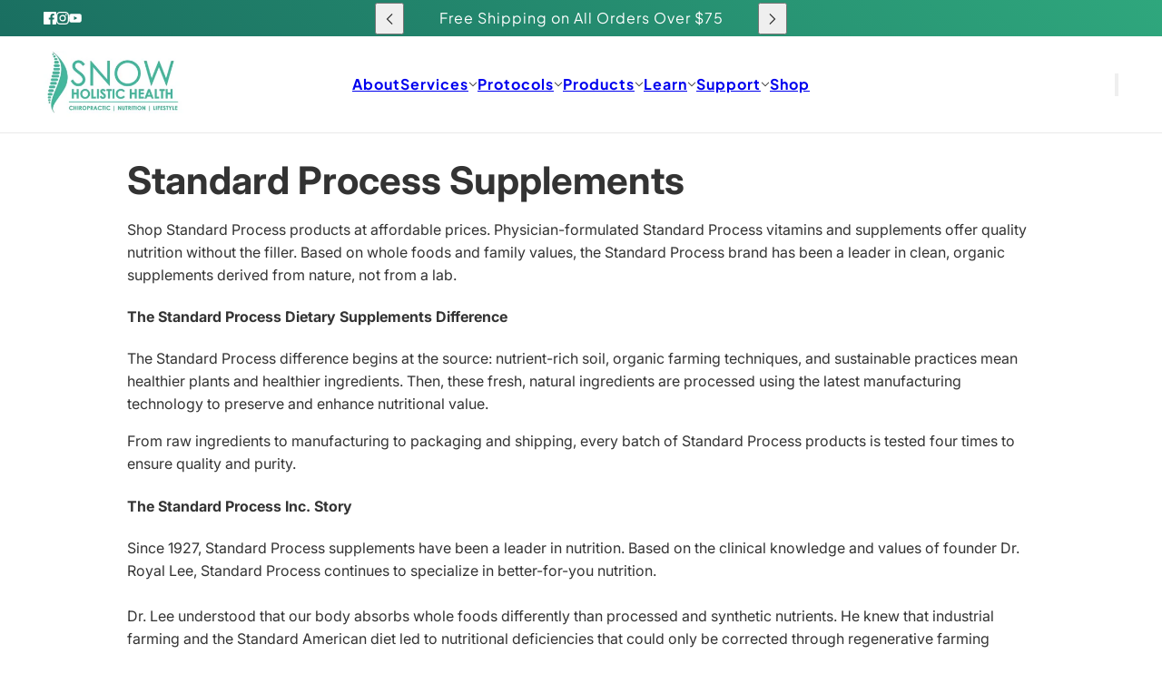

--- FILE ---
content_type: text/html; charset=utf-8
request_url: https://snowholistichealth.com/collections/standard-process-supplements
body_size: 42248
content:
<!doctype html>
<html lang="en" dir="ltr">
  <head>
    <!-- Blockshop theme - Version 12.1.1 by Troop Themes - https://troopthemes.com/ -->

    <meta charset="UTF-8">
    <meta http-equiv="X-UA-Compatible" content="IE=edge">
    <meta name="viewport" content="width=device-width, initial-scale=1.0, maximum-scale=5.0"><link rel="shortcut icon" href="//snowholistichealth.com/cdn/shop/files/favicon.png?v=1764703843&width=32" type="image/png">
      <link rel="apple-touch-icon" href="//snowholistichealth.com/cdn/shop/files/favicon.png?v=1764703843&width=180"><link rel="preconnect" href="https://cdn.shopify.com" crossorigin>
<link rel="preconnect" href="https://fonts.shopifycdn.com" crossorigin>

<script async crossorigin fetchpriority="high" src="/cdn/shopifycloud/importmap-polyfill/es-modules-shim.2.4.0.js"></script>
<script type="importmap">
  {
    "imports": {
      "@troop-themes/main": "//snowholistichealth.com/cdn/shop/t/61/assets/theme.js?v=13123572603697511601753736283"
    }
  }
</script><link
    rel="preload"
    href="//snowholistichealth.com/cdn/fonts/plus_jakarta_sans/plusjakartasans_n7.0fa457c7659036d61c299855f2665d487764b03d.woff2"
    as="font"
    type="font/woff2"
    crossorigin
  ><link
    rel="preload"
    href="//snowholistichealth.com/cdn/fonts/plus_jakarta_sans/plusjakartasans_n4.d80b0f185669787ac4b44bf52c1a511eaaf37245.woff2"
    as="font"
    type="font/woff2"
    crossorigin
  ><link
    rel="preload"
    href="//snowholistichealth.com/cdn/fonts/inter/inter_n4.b2a3f24c19b4de56e8871f609e73ca7f6d2e2bb9.woff2"
    as="font"
    type="font/woff2"
    crossorigin
  ><meta property="og:type" content="website" />
  <meta property="og:title" content="Standard Process Supplements Vitamins &amp; Products" /><meta property="og:image" content="http://snowholistichealth.com/cdn/shop/collections/Standard_Process_Products_1000_x_500_px.png?v=1721103688">
    <meta property="og:image:secure_url" content="https://snowholistichealth.com/cdn/shop/collections/Standard_Process_Products_1000_x_500_px.png?v=1721103688">
    <meta property="og:image:width" content="1000">
    <meta property="og:image:height" content="500"><meta property="og:url" content="https://snowholistichealth.com/collections/standard-process-supplements" />
<meta property="og:site_name" content="Snow Holistic Health" />
<meta property="og:description" content="We have the full collection of all Standard Process vitamins and products. Buy Standard Process supplements here." /><meta name="twitter:card" content="summary" />
<meta name="twitter:description" content="We have the full collection of all Standard Process vitamins and products. Buy Standard Process supplements here." /><meta name="twitter:title" content="Standard Process Supplements Vitamins &amp; Products" /><meta
      property="twitter:image"
      content="https://snowholistichealth.com/cdn/shop/collections/Standard_Process_Products_1000_x_500_px.png?v=1721103688&width=480"
    /><style>@font-face {
  font-family: "Plus Jakarta Sans";
  font-weight: 700;
  font-style: normal;
  font-display: swap;
  src: url("//snowholistichealth.com/cdn/fonts/plus_jakarta_sans/plusjakartasans_n7.0fa457c7659036d61c299855f2665d487764b03d.woff2") format("woff2"),
       url("//snowholistichealth.com/cdn/fonts/plus_jakarta_sans/plusjakartasans_n7.aabce96b748f15f4219f7ccb58445c02f20c7ea7.woff") format("woff");
}
@font-face {
  font-family: "Plus Jakarta Sans";
  font-weight: 400;
  font-style: normal;
  font-display: swap;
  src: url("//snowholistichealth.com/cdn/fonts/plus_jakarta_sans/plusjakartasans_n4.d80b0f185669787ac4b44bf52c1a511eaaf37245.woff2") format("woff2"),
       url("//snowholistichealth.com/cdn/fonts/plus_jakarta_sans/plusjakartasans_n4.4d079d103b5ee647346f5effc3692759629e07c9.woff") format("woff");
}
@font-face {
  font-family: "Plus Jakarta Sans";
  font-weight: 700;
  font-style: normal;
  font-display: swap;
  src: url("//snowholistichealth.com/cdn/fonts/plus_jakarta_sans/plusjakartasans_n7.0fa457c7659036d61c299855f2665d487764b03d.woff2") format("woff2"),
       url("//snowholistichealth.com/cdn/fonts/plus_jakarta_sans/plusjakartasans_n7.aabce96b748f15f4219f7ccb58445c02f20c7ea7.woff") format("woff");
}
@font-face {
  font-family: Inter;
  font-weight: 400;
  font-style: normal;
  font-display: swap;
  src: url("//snowholistichealth.com/cdn/fonts/inter/inter_n4.b2a3f24c19b4de56e8871f609e73ca7f6d2e2bb9.woff2") format("woff2"),
       url("//snowholistichealth.com/cdn/fonts/inter/inter_n4.af8052d517e0c9ffac7b814872cecc27ae1fa132.woff") format("woff");
}
@font-face {
  font-family: Inter;
  font-weight: 700;
  font-style: normal;
  font-display: swap;
  src: url("//snowholistichealth.com/cdn/fonts/inter/inter_n7.02711e6b374660cfc7915d1afc1c204e633421e4.woff2") format("woff2"),
       url("//snowholistichealth.com/cdn/fonts/inter/inter_n7.6dab87426f6b8813070abd79972ceaf2f8d3b012.woff") format("woff");
}
@font-face {
  font-family: Inter;
  font-weight: 400;
  font-style: italic;
  font-display: swap;
  src: url("//snowholistichealth.com/cdn/fonts/inter/inter_i4.feae1981dda792ab80d117249d9c7e0f1017e5b3.woff2") format("woff2"),
       url("//snowholistichealth.com/cdn/fonts/inter/inter_i4.62773b7113d5e5f02c71486623cf828884c85c6e.woff") format("woff");
}
@font-face {
  font-family: Inter;
  font-weight: 700;
  font-style: italic;
  font-display: swap;
  src: url("//snowholistichealth.com/cdn/fonts/inter/inter_i7.b377bcd4cc0f160622a22d638ae7e2cd9b86ea4c.woff2") format("woff2"),
       url("//snowholistichealth.com/cdn/fonts/inter/inter_i7.7c69a6a34e3bb44fcf6f975857e13b9a9b25beb4.woff") format("woff");
}
:root {--font--heading--uppercase: normal;--font--nav--uppercase: normal;--font--sub-nav--uppercase: normal;--font--button--uppercase: uppercase;--font--overline--uppercase: uppercase;--font--banner--size: 62px;
    --font--banner--mobile-size: 44px;

    --font--featured--size: 38px;
    --font--featured--mobile-size: 32px;

    --font--section--size: 42px;
    --font--section--mobile-size: 24px;

    --font--block--size: 24px;
    --font--block--mobile-size: 20px;

    --font--paragraph--size: 16px;--font--paragraph--mobile-size: 16px;--font--featured-paragraph--size: 16px;--font--featured-paragraph--mobile-size: 16px;--font--nav--size: 16px;--font--nav--mobile-size: 14px;--font--sub-nav--size: 14px;--font--sub-nav--mobile-size: 14px;--font--overline--size: 11px;
    --font--button--size: 14px;
    --font--button--spacing: 0px;

    --font--heading--family: "Plus Jakarta Sans", sans-serif;
    --font--heading--weight: 700;
    --font--heading--style: normal;
    --font--heading--spacing: 0px;

    --font--nav--family: "Plus Jakarta Sans", sans-serif;
    --font--nav--weight: 400;
    --font--nav--style: normal;

    --font--paragraph--family: Inter, sans-serif;
    --font--paragraph--weight: 400;
    --font--paragraph--style: normal;
    --font--paragraph--spacing: 0px;

    --font--line-height: 1.2;
  }
</style><style>
  :root {
    --color--accent-1: #ffffff;
    --color--accent-1-translucent: rgba(255, 255, 255, 0.85);
    --color--accent-2: #f4efe8;
    --color--accent-2-translucent: rgba(244, 239, 232, 0.85);
    --color--accent-3: #1a6f61;
    --color--accent-3-translucent: rgba(26, 111, 97, 0.85);
    --color--body: #333333;
    --color--body--light: #636363;
    --color--success: #4caf50;
    --color--gray: #e6e6e6;
    --color--alert: #d32f2f;

    --bg-color--white: white;
    --bg-color--transparent: 'transparent';
    --bg-color--light: #eaf7f3;
    --bg-color--light-translucent: rgba(234, 247, 243, 0.85);
    --bg-color--dark: #1a6f61;
    --bg-color--dark-translucent: rgba(16, 70, 61, 0.85);
    --bg-color--accent-1: var(--color--accent-1);
    --bg-color--accent-2: var(--color--accent-2);
    --bg-color--accent-3: var(--color--accent-3);
    --bg-color--body: #ffffff;
    --bg-color--body-translucent: rgba(255, 255, 255, 0.85);
    --bg-color--textbox: #fff;

    --border--dark: rgba(51, 51, 51, 0.1);
    --border--light: rgba(255, 255, 255, 0.1);

    --box-shadow--center: 0px 0px 10px rgba(0, 0, 0, 0.08);
    --box-shadow--top: 0 -10px 10px -10px rgba(0, 0, 0, 0.2);
    --box-shadow--left: -2px 0 10px -2px rgba(0, 0, 0, 0.2);
    --box-shadow--right: 2px 0 10px -2px rgba(0, 0, 0, 0.2);
    --box-shadow--bottom: 0 10px 10px -10px rgba(0, 0, 0, 0.2);

    --content--shadow-opacity: 0.15;
    --content--image-opacity: 0.5;

    --button--color: #FFFFFF;
    --button--bg-color: #3ca694;
    --button--bg-color--hover: var(--button--bg-color);
    --button--bdr-color: #3ca694;
    --button--color-disabled: #b9b9b9;
    --button--radius: 22px;
    --button--padding: 0 var(--spacing--4);

    --input--radius: 2px;
    --image--radius: 15px;
    --image--radius-enabled: 1;

    --progress-bar: linear-gradient(
                      90deg,
                      rgba(60, 166, 148, 0.3) 0%,
                      rgb(60, 166, 148) 80%,
                      rgba(60, 166, 148, 0.8)
                    );

    /* shop pay */
    --payment-terms-background-color: #ffffff;

    /* js helpers */
    --announcement--height: 0px;
    --header--height: 0px;
    --split-announcement--height: 0px;

    --sticky-offset: calc(var(--announcement--sticky, 0) * var(--announcement--height, 0px) + var(--header--sticky, 0) * var(--header--height, 0px));
  }

  shopify-accelerated-checkout, shopify-accelerated-checkout-cart {
    --shopify-accelerated-checkout-button-block-size: 45px;
    --shopify-accelerated-checkout-button-border-radius: var(--button--radius);
    --shopify-accelerated-checkout-button-box-shadow: 0 0 10px rgba(0, 0, 0, 0.3);
  }
</style><style></style><link href="//snowholistichealth.com/cdn/shop/t/61/assets/theme.css?v=74165245996432380611753736283" rel="stylesheet" type="text/css" media="all" />
    <script>window.performance && window.performance.mark && window.performance.mark('shopify.content_for_header.start');</script><meta name="google-site-verification" content="SNVlZZz5f2LpjHN-hwoQbnqIeD-m-gmaZ-OWNGnqX4o">
<meta name="facebook-domain-verification" content="xurass3yu4l7v29vxxv75tifv2rwfc">
<meta id="shopify-digital-wallet" name="shopify-digital-wallet" content="/82333860157/digital_wallets/dialog">
<meta name="shopify-checkout-api-token" content="69082c648da1a89187f8df683d3bed45">
<meta id="in-context-paypal-metadata" data-shop-id="82333860157" data-venmo-supported="false" data-environment="production" data-locale="en_US" data-paypal-v4="true" data-currency="USD">
<link rel="alternate" type="application/atom+xml" title="Feed" href="/collections/standard-process-supplements.atom" />
<link rel="alternate" type="application/json+oembed" href="https://snowholistichealth.com/collections/standard-process-supplements.oembed">
<script async="async" src="/checkouts/internal/preloads.js?locale=en-US"></script>
<link rel="preconnect" href="https://shop.app" crossorigin="anonymous">
<script async="async" src="https://shop.app/checkouts/internal/preloads.js?locale=en-US&shop_id=82333860157" crossorigin="anonymous"></script>
<script id="apple-pay-shop-capabilities" type="application/json">{"shopId":82333860157,"countryCode":"US","currencyCode":"USD","merchantCapabilities":["supports3DS"],"merchantId":"gid:\/\/shopify\/Shop\/82333860157","merchantName":"Snow Holistic Health","requiredBillingContactFields":["postalAddress","email"],"requiredShippingContactFields":["postalAddress","email"],"shippingType":"shipping","supportedNetworks":["visa","masterCard","amex","discover","elo","jcb"],"total":{"type":"pending","label":"Snow Holistic Health","amount":"1.00"},"shopifyPaymentsEnabled":true,"supportsSubscriptions":true}</script>
<script id="shopify-features" type="application/json">{"accessToken":"69082c648da1a89187f8df683d3bed45","betas":["rich-media-storefront-analytics"],"domain":"snowholistichealth.com","predictiveSearch":true,"shopId":82333860157,"locale":"en"}</script>
<script>var Shopify = Shopify || {};
Shopify.shop = "snow-holistic-health.myshopify.com";
Shopify.locale = "en";
Shopify.currency = {"active":"USD","rate":"1.0"};
Shopify.country = "US";
Shopify.theme = {"name":"Blockshop 12.0","id":179981812029,"schema_name":"Blockshop","schema_version":"12.1.1","theme_store_id":606,"role":"main"};
Shopify.theme.handle = "null";
Shopify.theme.style = {"id":null,"handle":null};
Shopify.cdnHost = "snowholistichealth.com/cdn";
Shopify.routes = Shopify.routes || {};
Shopify.routes.root = "/";</script>
<script type="module">!function(o){(o.Shopify=o.Shopify||{}).modules=!0}(window);</script>
<script>!function(o){function n(){var o=[];function n(){o.push(Array.prototype.slice.apply(arguments))}return n.q=o,n}var t=o.Shopify=o.Shopify||{};t.loadFeatures=n(),t.autoloadFeatures=n()}(window);</script>
<script>
  window.ShopifyPay = window.ShopifyPay || {};
  window.ShopifyPay.apiHost = "shop.app\/pay";
  window.ShopifyPay.redirectState = null;
</script>
<script id="shop-js-analytics" type="application/json">{"pageType":"collection"}</script>
<script defer="defer" async type="module" src="//snowholistichealth.com/cdn/shopifycloud/shop-js/modules/v2/client.init-shop-cart-sync_C5BV16lS.en.esm.js"></script>
<script defer="defer" async type="module" src="//snowholistichealth.com/cdn/shopifycloud/shop-js/modules/v2/chunk.common_CygWptCX.esm.js"></script>
<script type="module">
  await import("//snowholistichealth.com/cdn/shopifycloud/shop-js/modules/v2/client.init-shop-cart-sync_C5BV16lS.en.esm.js");
await import("//snowholistichealth.com/cdn/shopifycloud/shop-js/modules/v2/chunk.common_CygWptCX.esm.js");

  window.Shopify.SignInWithShop?.initShopCartSync?.({"fedCMEnabled":true,"windoidEnabled":true});

</script>
<script>
  window.Shopify = window.Shopify || {};
  if (!window.Shopify.featureAssets) window.Shopify.featureAssets = {};
  window.Shopify.featureAssets['shop-js'] = {"shop-cart-sync":["modules/v2/client.shop-cart-sync_ZFArdW7E.en.esm.js","modules/v2/chunk.common_CygWptCX.esm.js"],"init-fed-cm":["modules/v2/client.init-fed-cm_CmiC4vf6.en.esm.js","modules/v2/chunk.common_CygWptCX.esm.js"],"shop-button":["modules/v2/client.shop-button_tlx5R9nI.en.esm.js","modules/v2/chunk.common_CygWptCX.esm.js"],"shop-cash-offers":["modules/v2/client.shop-cash-offers_DOA2yAJr.en.esm.js","modules/v2/chunk.common_CygWptCX.esm.js","modules/v2/chunk.modal_D71HUcav.esm.js"],"init-windoid":["modules/v2/client.init-windoid_sURxWdc1.en.esm.js","modules/v2/chunk.common_CygWptCX.esm.js"],"shop-toast-manager":["modules/v2/client.shop-toast-manager_ClPi3nE9.en.esm.js","modules/v2/chunk.common_CygWptCX.esm.js"],"init-shop-email-lookup-coordinator":["modules/v2/client.init-shop-email-lookup-coordinator_B8hsDcYM.en.esm.js","modules/v2/chunk.common_CygWptCX.esm.js"],"init-shop-cart-sync":["modules/v2/client.init-shop-cart-sync_C5BV16lS.en.esm.js","modules/v2/chunk.common_CygWptCX.esm.js"],"avatar":["modules/v2/client.avatar_BTnouDA3.en.esm.js"],"pay-button":["modules/v2/client.pay-button_FdsNuTd3.en.esm.js","modules/v2/chunk.common_CygWptCX.esm.js"],"init-customer-accounts":["modules/v2/client.init-customer-accounts_DxDtT_ad.en.esm.js","modules/v2/client.shop-login-button_C5VAVYt1.en.esm.js","modules/v2/chunk.common_CygWptCX.esm.js","modules/v2/chunk.modal_D71HUcav.esm.js"],"init-shop-for-new-customer-accounts":["modules/v2/client.init-shop-for-new-customer-accounts_ChsxoAhi.en.esm.js","modules/v2/client.shop-login-button_C5VAVYt1.en.esm.js","modules/v2/chunk.common_CygWptCX.esm.js","modules/v2/chunk.modal_D71HUcav.esm.js"],"shop-login-button":["modules/v2/client.shop-login-button_C5VAVYt1.en.esm.js","modules/v2/chunk.common_CygWptCX.esm.js","modules/v2/chunk.modal_D71HUcav.esm.js"],"init-customer-accounts-sign-up":["modules/v2/client.init-customer-accounts-sign-up_CPSyQ0Tj.en.esm.js","modules/v2/client.shop-login-button_C5VAVYt1.en.esm.js","modules/v2/chunk.common_CygWptCX.esm.js","modules/v2/chunk.modal_D71HUcav.esm.js"],"shop-follow-button":["modules/v2/client.shop-follow-button_Cva4Ekp9.en.esm.js","modules/v2/chunk.common_CygWptCX.esm.js","modules/v2/chunk.modal_D71HUcav.esm.js"],"checkout-modal":["modules/v2/client.checkout-modal_BPM8l0SH.en.esm.js","modules/v2/chunk.common_CygWptCX.esm.js","modules/v2/chunk.modal_D71HUcav.esm.js"],"lead-capture":["modules/v2/client.lead-capture_Bi8yE_yS.en.esm.js","modules/v2/chunk.common_CygWptCX.esm.js","modules/v2/chunk.modal_D71HUcav.esm.js"],"shop-login":["modules/v2/client.shop-login_D6lNrXab.en.esm.js","modules/v2/chunk.common_CygWptCX.esm.js","modules/v2/chunk.modal_D71HUcav.esm.js"],"payment-terms":["modules/v2/client.payment-terms_CZxnsJam.en.esm.js","modules/v2/chunk.common_CygWptCX.esm.js","modules/v2/chunk.modal_D71HUcav.esm.js"]};
</script>
<script>(function() {
  var isLoaded = false;
  function asyncLoad() {
    if (isLoaded) return;
    isLoaded = true;
    var urls = ["https:\/\/js.smile.io\/v1\/smile-shopify.js?shop=snow-holistic-health.myshopify.com","https:\/\/static.rechargecdn.com\/assets\/js\/widget.min.js?shop=snow-holistic-health.myshopify.com","\/\/cdn.shopify.com\/s\/files\/1\/0257\/0108\/9360\/t\/85\/assets\/usf-license.js?shop=snow-holistic-health.myshopify.com","https:\/\/static.klaviyo.com\/onsite\/js\/klaviyo.js?company_id=VcT7ZL\u0026shop=snow-holistic-health.myshopify.com","https:\/\/tools.luckyorange.com\/core\/lo.js?site-id=7fe569b1\u0026shop=snow-holistic-health.myshopify.com","https:\/\/cdn.shopify.com\/s\/files\/1\/0823\/3386\/0157\/t\/61\/assets\/yoast-active-script.js?v=1764701820\u0026shop=snow-holistic-health.myshopify.com","https:\/\/cdn.shopify.com\/s\/files\/1\/0823\/3386\/0157\/t\/61\/assets\/yoast-active-script.js?v=0\u0026shop=snow-holistic-health.myshopify.com"];
    for (var i = 0; i < urls.length; i++) {
      var s = document.createElement('script');
      s.type = 'text/javascript';
      s.async = true;
      s.src = urls[i];
      var x = document.getElementsByTagName('script')[0];
      x.parentNode.insertBefore(s, x);
    }
  };
  if(window.attachEvent) {
    window.attachEvent('onload', asyncLoad);
  } else {
    window.addEventListener('load', asyncLoad, false);
  }
})();</script>
<script id="__st">var __st={"a":82333860157,"offset":-18000,"reqid":"f436eec3-d3ed-449e-b8bb-49e229a8ef10-1768764601","pageurl":"snowholistichealth.com\/collections\/standard-process-supplements","u":"607f57dbfac5","p":"collection","rtyp":"collection","rid":492380422461};</script>
<script>window.ShopifyPaypalV4VisibilityTracking = true;</script>
<script id="captcha-bootstrap">!function(){'use strict';const t='contact',e='account',n='new_comment',o=[[t,t],['blogs',n],['comments',n],[t,'customer']],c=[[e,'customer_login'],[e,'guest_login'],[e,'recover_customer_password'],[e,'create_customer']],r=t=>t.map((([t,e])=>`form[action*='/${t}']:not([data-nocaptcha='true']) input[name='form_type'][value='${e}']`)).join(','),a=t=>()=>t?[...document.querySelectorAll(t)].map((t=>t.form)):[];function s(){const t=[...o],e=r(t);return a(e)}const i='password',u='form_key',d=['recaptcha-v3-token','g-recaptcha-response','h-captcha-response',i],f=()=>{try{return window.sessionStorage}catch{return}},m='__shopify_v',_=t=>t.elements[u];function p(t,e,n=!1){try{const o=window.sessionStorage,c=JSON.parse(o.getItem(e)),{data:r}=function(t){const{data:e,action:n}=t;return t[m]||n?{data:e,action:n}:{data:t,action:n}}(c);for(const[e,n]of Object.entries(r))t.elements[e]&&(t.elements[e].value=n);n&&o.removeItem(e)}catch(o){console.error('form repopulation failed',{error:o})}}const l='form_type',E='cptcha';function T(t){t.dataset[E]=!0}const w=window,h=w.document,L='Shopify',v='ce_forms',y='captcha';let A=!1;((t,e)=>{const n=(g='f06e6c50-85a8-45c8-87d0-21a2b65856fe',I='https://cdn.shopify.com/shopifycloud/storefront-forms-hcaptcha/ce_storefront_forms_captcha_hcaptcha.v1.5.2.iife.js',D={infoText:'Protected by hCaptcha',privacyText:'Privacy',termsText:'Terms'},(t,e,n)=>{const o=w[L][v],c=o.bindForm;if(c)return c(t,g,e,D).then(n);var r;o.q.push([[t,g,e,D],n]),r=I,A||(h.body.append(Object.assign(h.createElement('script'),{id:'captcha-provider',async:!0,src:r})),A=!0)});var g,I,D;w[L]=w[L]||{},w[L][v]=w[L][v]||{},w[L][v].q=[],w[L][y]=w[L][y]||{},w[L][y].protect=function(t,e){n(t,void 0,e),T(t)},Object.freeze(w[L][y]),function(t,e,n,w,h,L){const[v,y,A,g]=function(t,e,n){const i=e?o:[],u=t?c:[],d=[...i,...u],f=r(d),m=r(i),_=r(d.filter((([t,e])=>n.includes(e))));return[a(f),a(m),a(_),s()]}(w,h,L),I=t=>{const e=t.target;return e instanceof HTMLFormElement?e:e&&e.form},D=t=>v().includes(t);t.addEventListener('submit',(t=>{const e=I(t);if(!e)return;const n=D(e)&&!e.dataset.hcaptchaBound&&!e.dataset.recaptchaBound,o=_(e),c=g().includes(e)&&(!o||!o.value);(n||c)&&t.preventDefault(),c&&!n&&(function(t){try{if(!f())return;!function(t){const e=f();if(!e)return;const n=_(t);if(!n)return;const o=n.value;o&&e.removeItem(o)}(t);const e=Array.from(Array(32),(()=>Math.random().toString(36)[2])).join('');!function(t,e){_(t)||t.append(Object.assign(document.createElement('input'),{type:'hidden',name:u})),t.elements[u].value=e}(t,e),function(t,e){const n=f();if(!n)return;const o=[...t.querySelectorAll(`input[type='${i}']`)].map((({name:t})=>t)),c=[...d,...o],r={};for(const[a,s]of new FormData(t).entries())c.includes(a)||(r[a]=s);n.setItem(e,JSON.stringify({[m]:1,action:t.action,data:r}))}(t,e)}catch(e){console.error('failed to persist form',e)}}(e),e.submit())}));const S=(t,e)=>{t&&!t.dataset[E]&&(n(t,e.some((e=>e===t))),T(t))};for(const o of['focusin','change'])t.addEventListener(o,(t=>{const e=I(t);D(e)&&S(e,y())}));const B=e.get('form_key'),M=e.get(l),P=B&&M;t.addEventListener('DOMContentLoaded',(()=>{const t=y();if(P)for(const e of t)e.elements[l].value===M&&p(e,B);[...new Set([...A(),...v().filter((t=>'true'===t.dataset.shopifyCaptcha))])].forEach((e=>S(e,t)))}))}(h,new URLSearchParams(w.location.search),n,t,e,['guest_login'])})(!0,!0)}();</script>
<script integrity="sha256-4kQ18oKyAcykRKYeNunJcIwy7WH5gtpwJnB7kiuLZ1E=" data-source-attribution="shopify.loadfeatures" defer="defer" src="//snowholistichealth.com/cdn/shopifycloud/storefront/assets/storefront/load_feature-a0a9edcb.js" crossorigin="anonymous"></script>
<script crossorigin="anonymous" defer="defer" src="//snowholistichealth.com/cdn/shopifycloud/storefront/assets/shopify_pay/storefront-65b4c6d7.js?v=20250812"></script>
<script data-source-attribution="shopify.dynamic_checkout.dynamic.init">var Shopify=Shopify||{};Shopify.PaymentButton=Shopify.PaymentButton||{isStorefrontPortableWallets:!0,init:function(){window.Shopify.PaymentButton.init=function(){};var t=document.createElement("script");t.src="https://snowholistichealth.com/cdn/shopifycloud/portable-wallets/latest/portable-wallets.en.js",t.type="module",document.head.appendChild(t)}};
</script>
<script data-source-attribution="shopify.dynamic_checkout.buyer_consent">
  function portableWalletsHideBuyerConsent(e){var t=document.getElementById("shopify-buyer-consent"),n=document.getElementById("shopify-subscription-policy-button");t&&n&&(t.classList.add("hidden"),t.setAttribute("aria-hidden","true"),n.removeEventListener("click",e))}function portableWalletsShowBuyerConsent(e){var t=document.getElementById("shopify-buyer-consent"),n=document.getElementById("shopify-subscription-policy-button");t&&n&&(t.classList.remove("hidden"),t.removeAttribute("aria-hidden"),n.addEventListener("click",e))}window.Shopify?.PaymentButton&&(window.Shopify.PaymentButton.hideBuyerConsent=portableWalletsHideBuyerConsent,window.Shopify.PaymentButton.showBuyerConsent=portableWalletsShowBuyerConsent);
</script>
<script data-source-attribution="shopify.dynamic_checkout.cart.bootstrap">document.addEventListener("DOMContentLoaded",(function(){function t(){return document.querySelector("shopify-accelerated-checkout-cart, shopify-accelerated-checkout")}if(t())Shopify.PaymentButton.init();else{new MutationObserver((function(e,n){t()&&(Shopify.PaymentButton.init(),n.disconnect())})).observe(document.body,{childList:!0,subtree:!0})}}));
</script>
<link id="shopify-accelerated-checkout-styles" rel="stylesheet" media="screen" href="https://snowholistichealth.com/cdn/shopifycloud/portable-wallets/latest/accelerated-checkout-backwards-compat.css" crossorigin="anonymous">
<style id="shopify-accelerated-checkout-cart">
        #shopify-buyer-consent {
  margin-top: 1em;
  display: inline-block;
  width: 100%;
}

#shopify-buyer-consent.hidden {
  display: none;
}

#shopify-subscription-policy-button {
  background: none;
  border: none;
  padding: 0;
  text-decoration: underline;
  font-size: inherit;
  cursor: pointer;
}

#shopify-subscription-policy-button::before {
  box-shadow: none;
}

      </style>

<script>window.performance && window.performance.mark && window.performance.mark('shopify.content_for_header.end');</script>
<script>
  if (Shopify) {
    Shopify.routes = {
      ...Shopify.routes,
      all_products_collection: '/collections/all',
      cart: '/cart',
      cart_add: '/cart/add',
      cart_change: '/cart/change',
      cart_update: '/cart/update',
      libraries: {
        swipe_listener: "//snowholistichealth.com/cdn/shop/t/61/assets/swipe-listener.min.js?v=123039615894270182531753736283",
        masonry: "//snowholistichealth.com/cdn/shop/t/61/assets/masonry.min.js?v=153413113355937702121753736283",
        plyr: "/cdn/shopifycloud/plyr/v2.0/shopify-plyr.en.js",
        vimeo: "https://player.vimeo.com/api/player.js"
      },
      product_recommendations: '/recommendations/products',
      predictive_search: '/search/suggest',
      search: '/search',
      root: '/',
      youtube: 'https://youtube.com/iframe_api'
    }
  }
</script><script type="module" src="//snowholistichealth.com/cdn/shop/t/61/assets/theme.js?v=13123572603697511601753736283"></script><script>window._usfTheme={
    id:179981812029,
    name:"Blockshop",
    version:"12.1.1",
    vendor:"Troop Themes",
    applied:1,
    assetUrl:"//snowholistichealth.com/cdn/shop/t/61/assets/usf-boot.js?v=128438748460310526491764871381"
};
window._usfCustomerTags = null;
window._usfCollectionId = 492380422461;
window._usfCollectionDefaultSort = "best-selling";
window._usfLocale = "en";
window._usfRootUrl = "\/";
window.usf = {
  settings: {"online":1,"version":"1.0.2.4112","shop":"snow-holistic-health.myshopify.com","siteId":"433562f1-bccc-44da-bc47-d2126a2a1fa7","resUrl":"//cdn.shopify.com/s/files/1/0257/0108/9360/t/85/assets/","analyticsApiUrl":"https://svc-16-analytics-usf.hotyon.com/set","searchSvcUrl":"https://svc-16-usf.hotyon.com/","enabledPlugins":["addtocart-usf","swatch-colorsizeswatch"],"showGotoTop":1,"mobileBreakpoint":767,"decimals":2,"useTrailingZeros":1,"decimalDisplay":".","thousandSeparator":",","currency":"USD","priceLongFormat":"${0} USD","priceFormat":"${0}","plugins":{},"revision":86784763,"filters":{"filtersHorzStyle":"default","filtersHorzPosition":"left","filtersMobileStyle":"default"},"instantSearch":{"online":1,"searchBoxSelector":"input[name=q]","numOfSuggestions":6,"numOfProductMatches":6,"numOfCollections":4,"showPages":1,"numOfPages":4,"layout":"two-columns","productDisplayType":"list","productColumnPosition":"left","productsPerRow":2,"showPopularProducts":1,"numOfPopularProducts":6,"showRecentSearches":1,"numOfRecentSearches":5},"search":{"online":1,"sortFields":["r","title","-title","date","-date","price","-price","percentSale","-percentSale","-discount"],"searchResultsUrl":"/pages/search-results","more":"more","itemsPerPage":28,"imageSizeType":"fixed","imageSize":"600,350","showSearchInputOnSearchPage":1,"showSearchInputOnCollectionPage":1,"showAltImage":1,"showVendor":1,"showSale":1,"showSoldOut":1,"canChangeUrl":1},"collections":{"online":1,"collectionsPageUrl":"/pages/collections"},"filterNavigation":{"showFilterArea":1,"showSingle":1,"showProductCount":1},"translation_en":{"search":"Search","latestSearches":"Latest searches","popularSearches":"Popular searches","viewAllResultsFor":"view all results for <span class=\"usf-highlight\">{0}</span>","viewAllResults":"view all results","noMatchesFoundFor":"No matches found for \"<b>{0}</b>\". Please try again with a different term.","productSearchResultWithTermSummary":"<b>{0}</b> results for '<b>{1}</b>'","productSearchResultSummary":"<b>{0}</b> products","productSearchNoResults":"<h2>No matching for '<b>{0}</b>'.</h2><p>But don't give up – check the filters, spelling or try less specific search terms.</p>","productSearchNoResultsEmptyTerm":"<h2>No results found.</h2><p>But don't give up – check the filters or try less specific terms.</p>","clearAll":"Clear all","clear":"Clear","clearAllFilters":"Clear all filters","clearFiltersBy":"Clear filters by {0}","filterBy":"Filter by {0}","sort":"Sort","sortBy_r":"Relevance","sortBy_title":"Title: A-Z","sortBy_-title":"Title: Z-A","sortBy_date":"Date: Old to New","sortBy_-date":"Date: New to Old","sortBy_price":"Price: Low to High","sortBy_-price":"Price: High to Low","sortBy_percentSale":"Percent sales: Low to High","sortBy_-percentSale":"Percent sales: High to Low","sortBy_-discount":"Discount: High to Low","sortBy_bestselling":"Best selling","sortBy_-available":"Inventory: High to Low","sortBy_producttype":"Product Type: A-Z","sortBy_-producttype":"Product Type: Z-A","sortBy_random":"Random","filters":"Filters","filterOptions":"Filter options","clearFilterOptions":"Clear all filter options","youHaveViewed":"You've viewed {0} of {1} products","loadMore":"Load more","loadPrev":"Load previous","productMatches":"Product matches","trending":"Trending","didYouMean":"Sorry, nothing found for '<b>{0}</b>'.<br>Did you mean '<b>{1}</b>'?","searchSuggestions":"Search suggestions","popularSearch":"Popular search","quantity":"Quantity","selectedVariantNotAvailable":"The selected variant is not available.","addToCart":"Add to cart","seeFullDetails":"See full details","chooseOptions":"Choose options","quickView":"Quick view","sale":"Sale","save":"Save","soldOut":"Sold out","viewItems":"View items","more":"More","all":"All","prevPage":"Previous page","gotoPage":"Go to page {0}","nextPage":"Next page","from":"From","collections":"Collections","pages":"Pages","sortBy_option:Size":"Size: A-Z","sortBy_-option:Size":"Size: Z-A","sortBy_option:Unit Count":"Unit Count: A-Z","sortBy_-option:Unit Count":"Unit Count: Z-A"}}
}
window._usfB2BEnabled = null;
window._usfCurrentLocationId = null;
</script>
<script src="//snowholistichealth.com/cdn/shop/t/61/assets/usf-boot.js?v=128438748460310526491764871381" async></script>
<!-- BEGIN app block: shopify://apps/minmaxify-order-limits/blocks/app-embed-block/3acfba32-89f3-4377-ae20-cbb9abc48475 --><script type="text/javascript" src="https://limits.minmaxify.com/snow-holistic-health.myshopify.com?v=117&r=20240607155213"></script>

<!-- END app block --><!-- BEGIN app block: shopify://apps/yoast-seo/blocks/metatags/7c777011-bc88-4743-a24e-64336e1e5b46 -->
<!-- This site is optimized with Yoast SEO for Shopify -->
<title>Standard Process Supplements Vitamins &amp; Products - Snow Holistic Health</title>
<meta name="description" content="We have the full collection of all Standard Process vitamins and products. Buy Standard Process supplements here." />
<link rel="canonical" href="https://snowholistichealth.com/collections/standard-process-supplements" />
<meta name="robots" content="index, follow, max-image-preview:large, max-snippet:-1, max-video-preview:-1" />
<meta property="og:site_name" content="Snow Holistic Health" />
<meta property="og:url" content="https://snowholistichealth.com/collections/standard-process-supplements" />
<meta property="og:locale" content="en_US" />
<meta property="og:type" content="website" />
<meta property="og:title" content="Standard Process Supplements Vitamins &amp; Products - Snow Holistic Health" />
<meta property="og:description" content="We have the full collection of all Standard Process vitamins and products. Buy Standard Process supplements here." />
<meta property="og:image" content="https://snowholistichealth.com/cdn/shop/collections/Standard_Process_Products_1000_x_500_px.png?v=1721103688" />
<meta property="og:image:height" content="500" />
<meta property="og:image:width" content="1000" />
<meta name="twitter:card" content="summary_large_image" />
<script type="application/ld+json" id="yoast-schema-graph">
{
  "@context": "https://schema.org",
  "@graph": [
    {
      "@type": "Organization",
      "@id": "https://snowholistichealth.com/#/schema/organization/1",
      "url": "https://snowholistichealth.com",
      "name": "Snow Holistic Health",
      "logo": {
        "@id": "https://snowholistichealth.com/#/schema/ImageObject/43879672447293"
      },
      "image": [
        {
          "@id": "https://snowholistichealth.com/#/schema/ImageObject/43879672447293"
        }
      ],
      "hasMerchantReturnPolicy": {
        "@type": "MerchantReturnPolicy",
        "merchantReturnLink": "https://snowholistichealth.com/policies/refund-policy"
      },
      "sameAs": []
    },
    {
      "@type": "ImageObject",
      "@id": "https://snowholistichealth.com/#/schema/ImageObject/43879672447293",
      "width": 288,
      "height": 140,
      "url": "https:\/\/snowholistichealth.com\/cdn\/shop\/files\/snowholisticlogo_turquoise_351dfea9-6b9e-4a94-9776-da6ddfcea67c.jpg?v=1744046552",
      "contentUrl": "https:\/\/snowholistichealth.com\/cdn\/shop\/files\/snowholisticlogo_turquoise_351dfea9-6b9e-4a94-9776-da6ddfcea67c.jpg?v=1744046552"
    },
    {
      "@type": "WebSite",
      "@id": "https://snowholistichealth.com/#/schema/website/1",
      "url": "https://snowholistichealth.com",
      "name": "Snow Holistic Health",
      "potentialAction": {
        "@type": "SearchAction",
        "target": "https://snowholistichealth.com/search?q={search_term_string}",
        "query-input": "required name=search_term_string"
      },
      "publisher": {
        "@id": "https://snowholistichealth.com/#/schema/organization/1"
      },
      "inLanguage": "en"
    },
    {
      "@type": "CollectionPage",
      "@id": "https:\/\/snowholistichealth.com\/collections\/standard-process-supplements",
      "name": "Standard Process Supplements Vitamins \u0026amp; Products - Snow Holistic Health",
      "description": "We have the full collection of all Standard Process vitamins and products. Buy Standard Process supplements here.",
      "datePublished": "2025-02-20T10:09:16-05:00",
      "breadcrumb": {
        "@id": "https:\/\/snowholistichealth.com\/collections\/standard-process-supplements\/#\/schema\/breadcrumb"
      },
      "primaryImageOfPage": {
        "@id": "https://snowholistichealth.com/#/schema/ImageObject/1743537275197"
      },
      "image": [{
        "@id": "https://snowholistichealth.com/#/schema/ImageObject/1743537275197"
      }],
      "isPartOf": {
        "@id": "https://snowholistichealth.com/#/schema/website/1"
      },
      "url": "https:\/\/snowholistichealth.com\/collections\/standard-process-supplements"
    },
    {
      "@type": "ImageObject",
      "@id": "https://snowholistichealth.com/#/schema/ImageObject/1743537275197",
      "caption": "Standard Process Supplements over image of organic crops",
      "inLanguage": "en",
      "width": 1000,
      "height": 500,
      "url": "https:\/\/snowholistichealth.com\/cdn\/shop\/collections\/Standard_Process_Products_1000_x_500_px.png?v=1721103688",
      "contentUrl": "https:\/\/snowholistichealth.com\/cdn\/shop\/collections\/Standard_Process_Products_1000_x_500_px.png?v=1721103688"
    },
    {
      "@type": "BreadcrumbList",
      "@id": "https:\/\/snowholistichealth.com\/collections\/standard-process-supplements\/#\/schema\/breadcrumb",
      "itemListElement": [
        {
          "@type": "ListItem",
          "name": "Snow Holistic Health",
          "item": "https:\/\/snowholistichealth.com",
          "position": 1
        },
        {
          "@type": "ListItem",
          "name": "Collections",
          "item": "https:\/\/snowholistichealth.com\/collections",
          "position": 2
        },
        {
          "@type": "ListItem",
          "name": "Standard Process Supplements",
          "position": 3
        }
      ]
    }

  ]}
</script>
<!--/ Yoast SEO -->
<!-- END app block --><!-- BEGIN app block: shopify://apps/klaviyo-email-marketing-sms/blocks/klaviyo-onsite-embed/2632fe16-c075-4321-a88b-50b567f42507 -->












  <script async src="https://static.klaviyo.com/onsite/js/VcT7ZL/klaviyo.js?company_id=VcT7ZL"></script>
  <script>!function(){if(!window.klaviyo){window._klOnsite=window._klOnsite||[];try{window.klaviyo=new Proxy({},{get:function(n,i){return"push"===i?function(){var n;(n=window._klOnsite).push.apply(n,arguments)}:function(){for(var n=arguments.length,o=new Array(n),w=0;w<n;w++)o[w]=arguments[w];var t="function"==typeof o[o.length-1]?o.pop():void 0,e=new Promise((function(n){window._klOnsite.push([i].concat(o,[function(i){t&&t(i),n(i)}]))}));return e}}})}catch(n){window.klaviyo=window.klaviyo||[],window.klaviyo.push=function(){var n;(n=window._klOnsite).push.apply(n,arguments)}}}}();</script>

  




  <script>
    window.klaviyoReviewsProductDesignMode = false
  </script>







<!-- END app block --><!-- BEGIN app block: shopify://apps/blockify-fraud-filter/blocks/app_embed/2e3e0ba5-0e70-447a-9ec5-3bf76b5ef12e --> 
 
 
    <script>
        window.blockifyShopIdentifier = "snow-holistic-health.myshopify.com";
        window.ipBlockerMetafields = "{\"showOverlayByPass\":true,\"disableSpyExtensions\":false,\"blockUnknownBots\":false,\"activeApp\":true,\"blockByMetafield\":false,\"visitorAnalytic\":true,\"showWatermark\":true}";
        window.blockifyRules = null;
        window.ipblockerBlockTemplate = "{\"customCss\":\"#blockify---container{--bg-blockify: #fff;position:relative}#blockify---container::after{content:'';position:absolute;inset:0;background-repeat:no-repeat !important;background-size:cover !important;background:var(--bg-blockify);z-index:0}#blockify---container #blockify---container__inner{display:flex;flex-direction:column;align-items:center;position:relative;z-index:1}#blockify---container #blockify---container__inner #blockify-block-content{display:flex;flex-direction:column;align-items:center;text-align:center}#blockify---container #blockify---container__inner #blockify-block-content #blockify-block-superTitle{display:none !important}#blockify---container #blockify---container__inner #blockify-block-content #blockify-block-title{font-size:313%;font-weight:bold;margin-top:1em}@media only screen and (min-width: 768px) and (max-width: 1199px){#blockify---container #blockify---container__inner #blockify-block-content #blockify-block-title{font-size:188%}}@media only screen and (max-width: 767px){#blockify---container #blockify---container__inner #blockify-block-content #blockify-block-title{font-size:107%}}#blockify---container #blockify---container__inner #blockify-block-content #blockify-block-description{font-size:125%;margin:1.5em;line-height:1.5}@media only screen and (min-width: 768px) and (max-width: 1199px){#blockify---container #blockify---container__inner #blockify-block-content #blockify-block-description{font-size:88%}}@media only screen and (max-width: 767px){#blockify---container #blockify---container__inner #blockify-block-content #blockify-block-description{font-size:107%}}#blockify---container #blockify---container__inner #blockify-block-content #blockify-block-description #blockify-block-text-blink{display:none !important}#blockify---container #blockify---container__inner #blockify-logo-block-image{position:relative;width:400px;height:auto;max-height:300px}@media only screen and (max-width: 767px){#blockify---container #blockify---container__inner #blockify-logo-block-image{width:200px}}#blockify---container #blockify---container__inner #blockify-logo-block-image::before{content:'';display:block;padding-bottom:56.2%}#blockify---container #blockify---container__inner #blockify-logo-block-image img{position:absolute;top:0;left:0;width:100%;height:100%;object-fit:contain}\\n\",\"logoImage\":{\"active\":true,\"value\":\"https:\/\/fraud.blockifyapp.com\/s\/api\/public\/assets\/default-thumbnail.png\",\"altText\":\"Red octagonal stop sign with a black hand symbol in the center, indicating a warning or prohibition\"},\"superTitle\":{\"active\":false,\"text\":\"403\",\"color\":\"#899df1\"},\"title\":{\"active\":true,\"text\":\"Access Denied\",\"color\":\"#000\"},\"description\":{\"active\":true,\"text\":\"The site owner may have set restrictions that prevent you from accessing the site. Please contact the site owner for access.\",\"color\":\"#000\"},\"background\":{\"active\":true,\"value\":\"#fff\",\"type\":\"1\",\"colorFrom\":null,\"colorTo\":null}}";

        
            window.blockifyCollectionId = 492380422461;
        
    </script>
<link href="https://cdn.shopify.com/extensions/019bc61e-5a2c-71e1-9b16-ae80802f2aca/blockify-shopify-287/assets/blockify-embed.min.js" as="script" type="text/javascript" rel="preload"><link href="https://cdn.shopify.com/extensions/019bc61e-5a2c-71e1-9b16-ae80802f2aca/blockify-shopify-287/assets/prevent-bypass-script.min.js" as="script" type="text/javascript" rel="preload">
<script type="text/javascript">
    window.blockifyBaseUrl = 'https://fraud.blockifyapp.com/s/api';
    window.blockifyPublicUrl = 'https://fraud.blockifyapp.com/s/api/public';
    window.bucketUrl = 'https://storage.synctrack.io/megamind-fraud';
    window.storefrontApiUrl  = 'https://fraud.blockifyapp.com/p/api';
</script>
<script type="text/javascript">
  window.blockifyChecking = true;
</script>
<script id="blockifyScriptByPass" type="text/javascript" src=https://cdn.shopify.com/extensions/019bc61e-5a2c-71e1-9b16-ae80802f2aca/blockify-shopify-287/assets/prevent-bypass-script.min.js async></script>
<script id="blockifyScriptTag" type="text/javascript" src=https://cdn.shopify.com/extensions/019bc61e-5a2c-71e1-9b16-ae80802f2aca/blockify-shopify-287/assets/blockify-embed.min.js async></script>


<!-- END app block --><link href="https://monorail-edge.shopifysvc.com" rel="dns-prefetch">
<script>(function(){if ("sendBeacon" in navigator && "performance" in window) {try {var session_token_from_headers = performance.getEntriesByType('navigation')[0].serverTiming.find(x => x.name == '_s').description;} catch {var session_token_from_headers = undefined;}var session_cookie_matches = document.cookie.match(/_shopify_s=([^;]*)/);var session_token_from_cookie = session_cookie_matches && session_cookie_matches.length === 2 ? session_cookie_matches[1] : "";var session_token = session_token_from_headers || session_token_from_cookie || "";function handle_abandonment_event(e) {var entries = performance.getEntries().filter(function(entry) {return /monorail-edge.shopifysvc.com/.test(entry.name);});if (!window.abandonment_tracked && entries.length === 0) {window.abandonment_tracked = true;var currentMs = Date.now();var navigation_start = performance.timing.navigationStart;var payload = {shop_id: 82333860157,url: window.location.href,navigation_start,duration: currentMs - navigation_start,session_token,page_type: "collection"};window.navigator.sendBeacon("https://monorail-edge.shopifysvc.com/v1/produce", JSON.stringify({schema_id: "online_store_buyer_site_abandonment/1.1",payload: payload,metadata: {event_created_at_ms: currentMs,event_sent_at_ms: currentMs}}));}}window.addEventListener('pagehide', handle_abandonment_event);}}());</script>
<script id="web-pixels-manager-setup">(function e(e,d,r,n,o){if(void 0===o&&(o={}),!Boolean(null===(a=null===(i=window.Shopify)||void 0===i?void 0:i.analytics)||void 0===a?void 0:a.replayQueue)){var i,a;window.Shopify=window.Shopify||{};var t=window.Shopify;t.analytics=t.analytics||{};var s=t.analytics;s.replayQueue=[],s.publish=function(e,d,r){return s.replayQueue.push([e,d,r]),!0};try{self.performance.mark("wpm:start")}catch(e){}var l=function(){var e={modern:/Edge?\/(1{2}[4-9]|1[2-9]\d|[2-9]\d{2}|\d{4,})\.\d+(\.\d+|)|Firefox\/(1{2}[4-9]|1[2-9]\d|[2-9]\d{2}|\d{4,})\.\d+(\.\d+|)|Chrom(ium|e)\/(9{2}|\d{3,})\.\d+(\.\d+|)|(Maci|X1{2}).+ Version\/(15\.\d+|(1[6-9]|[2-9]\d|\d{3,})\.\d+)([,.]\d+|)( \(\w+\)|)( Mobile\/\w+|) Safari\/|Chrome.+OPR\/(9{2}|\d{3,})\.\d+\.\d+|(CPU[ +]OS|iPhone[ +]OS|CPU[ +]iPhone|CPU IPhone OS|CPU iPad OS)[ +]+(15[._]\d+|(1[6-9]|[2-9]\d|\d{3,})[._]\d+)([._]\d+|)|Android:?[ /-](13[3-9]|1[4-9]\d|[2-9]\d{2}|\d{4,})(\.\d+|)(\.\d+|)|Android.+Firefox\/(13[5-9]|1[4-9]\d|[2-9]\d{2}|\d{4,})\.\d+(\.\d+|)|Android.+Chrom(ium|e)\/(13[3-9]|1[4-9]\d|[2-9]\d{2}|\d{4,})\.\d+(\.\d+|)|SamsungBrowser\/([2-9]\d|\d{3,})\.\d+/,legacy:/Edge?\/(1[6-9]|[2-9]\d|\d{3,})\.\d+(\.\d+|)|Firefox\/(5[4-9]|[6-9]\d|\d{3,})\.\d+(\.\d+|)|Chrom(ium|e)\/(5[1-9]|[6-9]\d|\d{3,})\.\d+(\.\d+|)([\d.]+$|.*Safari\/(?![\d.]+ Edge\/[\d.]+$))|(Maci|X1{2}).+ Version\/(10\.\d+|(1[1-9]|[2-9]\d|\d{3,})\.\d+)([,.]\d+|)( \(\w+\)|)( Mobile\/\w+|) Safari\/|Chrome.+OPR\/(3[89]|[4-9]\d|\d{3,})\.\d+\.\d+|(CPU[ +]OS|iPhone[ +]OS|CPU[ +]iPhone|CPU IPhone OS|CPU iPad OS)[ +]+(10[._]\d+|(1[1-9]|[2-9]\d|\d{3,})[._]\d+)([._]\d+|)|Android:?[ /-](13[3-9]|1[4-9]\d|[2-9]\d{2}|\d{4,})(\.\d+|)(\.\d+|)|Mobile Safari.+OPR\/([89]\d|\d{3,})\.\d+\.\d+|Android.+Firefox\/(13[5-9]|1[4-9]\d|[2-9]\d{2}|\d{4,})\.\d+(\.\d+|)|Android.+Chrom(ium|e)\/(13[3-9]|1[4-9]\d|[2-9]\d{2}|\d{4,})\.\d+(\.\d+|)|Android.+(UC? ?Browser|UCWEB|U3)[ /]?(15\.([5-9]|\d{2,})|(1[6-9]|[2-9]\d|\d{3,})\.\d+)\.\d+|SamsungBrowser\/(5\.\d+|([6-9]|\d{2,})\.\d+)|Android.+MQ{2}Browser\/(14(\.(9|\d{2,})|)|(1[5-9]|[2-9]\d|\d{3,})(\.\d+|))(\.\d+|)|K[Aa][Ii]OS\/(3\.\d+|([4-9]|\d{2,})\.\d+)(\.\d+|)/},d=e.modern,r=e.legacy,n=navigator.userAgent;return n.match(d)?"modern":n.match(r)?"legacy":"unknown"}(),u="modern"===l?"modern":"legacy",c=(null!=n?n:{modern:"",legacy:""})[u],f=function(e){return[e.baseUrl,"/wpm","/b",e.hashVersion,"modern"===e.buildTarget?"m":"l",".js"].join("")}({baseUrl:d,hashVersion:r,buildTarget:u}),m=function(e){var d=e.version,r=e.bundleTarget,n=e.surface,o=e.pageUrl,i=e.monorailEndpoint;return{emit:function(e){var a=e.status,t=e.errorMsg,s=(new Date).getTime(),l=JSON.stringify({metadata:{event_sent_at_ms:s},events:[{schema_id:"web_pixels_manager_load/3.1",payload:{version:d,bundle_target:r,page_url:o,status:a,surface:n,error_msg:t},metadata:{event_created_at_ms:s}}]});if(!i)return console&&console.warn&&console.warn("[Web Pixels Manager] No Monorail endpoint provided, skipping logging."),!1;try{return self.navigator.sendBeacon.bind(self.navigator)(i,l)}catch(e){}var u=new XMLHttpRequest;try{return u.open("POST",i,!0),u.setRequestHeader("Content-Type","text/plain"),u.send(l),!0}catch(e){return console&&console.warn&&console.warn("[Web Pixels Manager] Got an unhandled error while logging to Monorail."),!1}}}}({version:r,bundleTarget:l,surface:e.surface,pageUrl:self.location.href,monorailEndpoint:e.monorailEndpoint});try{o.browserTarget=l,function(e){var d=e.src,r=e.async,n=void 0===r||r,o=e.onload,i=e.onerror,a=e.sri,t=e.scriptDataAttributes,s=void 0===t?{}:t,l=document.createElement("script"),u=document.querySelector("head"),c=document.querySelector("body");if(l.async=n,l.src=d,a&&(l.integrity=a,l.crossOrigin="anonymous"),s)for(var f in s)if(Object.prototype.hasOwnProperty.call(s,f))try{l.dataset[f]=s[f]}catch(e){}if(o&&l.addEventListener("load",o),i&&l.addEventListener("error",i),u)u.appendChild(l);else{if(!c)throw new Error("Did not find a head or body element to append the script");c.appendChild(l)}}({src:f,async:!0,onload:function(){if(!function(){var e,d;return Boolean(null===(d=null===(e=window.Shopify)||void 0===e?void 0:e.analytics)||void 0===d?void 0:d.initialized)}()){var d=window.webPixelsManager.init(e)||void 0;if(d){var r=window.Shopify.analytics;r.replayQueue.forEach((function(e){var r=e[0],n=e[1],o=e[2];d.publishCustomEvent(r,n,o)})),r.replayQueue=[],r.publish=d.publishCustomEvent,r.visitor=d.visitor,r.initialized=!0}}},onerror:function(){return m.emit({status:"failed",errorMsg:"".concat(f," has failed to load")})},sri:function(e){var d=/^sha384-[A-Za-z0-9+/=]+$/;return"string"==typeof e&&d.test(e)}(c)?c:"",scriptDataAttributes:o}),m.emit({status:"loading"})}catch(e){m.emit({status:"failed",errorMsg:(null==e?void 0:e.message)||"Unknown error"})}}})({shopId: 82333860157,storefrontBaseUrl: "https://snowholistichealth.com",extensionsBaseUrl: "https://extensions.shopifycdn.com/cdn/shopifycloud/web-pixels-manager",monorailEndpoint: "https://monorail-edge.shopifysvc.com/unstable/produce_batch",surface: "storefront-renderer",enabledBetaFlags: ["2dca8a86"],webPixelsConfigList: [{"id":"2267611453","configuration":"{\"accountID\":\"VcT7ZL\",\"webPixelConfig\":\"eyJlbmFibGVBZGRlZFRvQ2FydEV2ZW50cyI6IHRydWV9\"}","eventPayloadVersion":"v1","runtimeContext":"STRICT","scriptVersion":"524f6c1ee37bacdca7657a665bdca589","type":"APP","apiClientId":123074,"privacyPurposes":["ANALYTICS","MARKETING"],"dataSharingAdjustments":{"protectedCustomerApprovalScopes":["read_customer_address","read_customer_email","read_customer_name","read_customer_personal_data","read_customer_phone"]}},{"id":"1989443901","configuration":"{\"accountID\":\"BLOCKIFY_TRACKING-123\"}","eventPayloadVersion":"v1","runtimeContext":"STRICT","scriptVersion":"840d7e0c0a1f642e5638cfaa32e249d7","type":"APP","apiClientId":2309454,"privacyPurposes":["ANALYTICS","SALE_OF_DATA"],"dataSharingAdjustments":{"protectedCustomerApprovalScopes":["read_customer_address","read_customer_email","read_customer_name","read_customer_personal_data","read_customer_phone"]}},{"id":"1036222781","configuration":"{\"siteId\":\"7fe569b1\",\"environment\":\"production\",\"isPlusUser\":\"false\"}","eventPayloadVersion":"v1","runtimeContext":"STRICT","scriptVersion":"d38a2000dcd0eb072d7eed6a88122b6b","type":"APP","apiClientId":187969,"privacyPurposes":["ANALYTICS","MARKETING"],"capabilities":["advanced_dom_events"],"dataSharingAdjustments":{"protectedCustomerApprovalScopes":[]}},{"id":"841744701","configuration":"{\"config\":\"{\\\"google_tag_ids\\\":[\\\"G-97CVKGVGBW\\\",\\\"GT-MB83TGG\\\"],\\\"target_country\\\":\\\"US\\\",\\\"gtag_events\\\":[{\\\"type\\\":\\\"begin_checkout\\\",\\\"action_label\\\":[\\\"G-97CVKGVGBW\\\",\\\"AW-16542435186\\\/Nwp2CJGY8sobEPKOhtA9\\\"]},{\\\"type\\\":\\\"search\\\",\\\"action_label\\\":[\\\"G-97CVKGVGBW\\\",\\\"AW-16542435186\\\/-QNgCJ2Y8sobEPKOhtA9\\\"]},{\\\"type\\\":\\\"view_item\\\",\\\"action_label\\\":[\\\"G-97CVKGVGBW\\\",\\\"AW-16542435186\\\/VwhTCJqY8sobEPKOhtA9\\\",\\\"MC-L6R469C10Z\\\"]},{\\\"type\\\":\\\"purchase\\\",\\\"action_label\\\":[\\\"G-97CVKGVGBW\\\",\\\"AW-16542435186\\\/PiktCOCK8sobEPKOhtA9\\\",\\\"MC-L6R469C10Z\\\"]},{\\\"type\\\":\\\"page_view\\\",\\\"action_label\\\":[\\\"G-97CVKGVGBW\\\",\\\"AW-16542435186\\\/Ipu1CJeY8sobEPKOhtA9\\\",\\\"MC-L6R469C10Z\\\"]},{\\\"type\\\":\\\"add_payment_info\\\",\\\"action_label\\\":[\\\"G-97CVKGVGBW\\\",\\\"AW-16542435186\\\/_pPgCJiZ8sobEPKOhtA9\\\"]},{\\\"type\\\":\\\"add_to_cart\\\",\\\"action_label\\\":[\\\"G-97CVKGVGBW\\\",\\\"AW-16542435186\\\/ChNiCJSY8sobEPKOhtA9\\\"]}],\\\"enable_monitoring_mode\\\":false}\"}","eventPayloadVersion":"v1","runtimeContext":"OPEN","scriptVersion":"b2a88bafab3e21179ed38636efcd8a93","type":"APP","apiClientId":1780363,"privacyPurposes":[],"dataSharingAdjustments":{"protectedCustomerApprovalScopes":["read_customer_address","read_customer_email","read_customer_name","read_customer_personal_data","read_customer_phone"]}},{"id":"440041789","configuration":"{\"pixel_id\":\"225659635009555\",\"pixel_type\":\"facebook_pixel\",\"metaapp_system_user_token\":\"-\"}","eventPayloadVersion":"v1","runtimeContext":"OPEN","scriptVersion":"ca16bc87fe92b6042fbaa3acc2fbdaa6","type":"APP","apiClientId":2329312,"privacyPurposes":["ANALYTICS","MARKETING","SALE_OF_DATA"],"dataSharingAdjustments":{"protectedCustomerApprovalScopes":["read_customer_address","read_customer_email","read_customer_name","read_customer_personal_data","read_customer_phone"]}},{"id":"111673661","eventPayloadVersion":"1","runtimeContext":"LAX","scriptVersion":"1","type":"CUSTOM","privacyPurposes":[],"name":"GTM"},{"id":"shopify-app-pixel","configuration":"{}","eventPayloadVersion":"v1","runtimeContext":"STRICT","scriptVersion":"0450","apiClientId":"shopify-pixel","type":"APP","privacyPurposes":["ANALYTICS","MARKETING"]},{"id":"shopify-custom-pixel","eventPayloadVersion":"v1","runtimeContext":"LAX","scriptVersion":"0450","apiClientId":"shopify-pixel","type":"CUSTOM","privacyPurposes":["ANALYTICS","MARKETING"]}],isMerchantRequest: false,initData: {"shop":{"name":"Snow Holistic Health","paymentSettings":{"currencyCode":"USD"},"myshopifyDomain":"snow-holistic-health.myshopify.com","countryCode":"US","storefrontUrl":"https:\/\/snowholistichealth.com"},"customer":null,"cart":null,"checkout":null,"productVariants":[],"purchasingCompany":null},},"https://snowholistichealth.com/cdn","fcfee988w5aeb613cpc8e4bc33m6693e112",{"modern":"","legacy":""},{"shopId":"82333860157","storefrontBaseUrl":"https:\/\/snowholistichealth.com","extensionBaseUrl":"https:\/\/extensions.shopifycdn.com\/cdn\/shopifycloud\/web-pixels-manager","surface":"storefront-renderer","enabledBetaFlags":"[\"2dca8a86\"]","isMerchantRequest":"false","hashVersion":"fcfee988w5aeb613cpc8e4bc33m6693e112","publish":"custom","events":"[[\"page_viewed\",{}],[\"collection_viewed\",{\"collection\":{\"id\":\"492380422461\",\"title\":\"Standard Process Supplements\",\"productVariants\":[{\"price\":{\"amount\":84.7,\"currencyCode\":\"USD\"},\"product\":{\"title\":\"General Health Pack, 60 Packs\",\"vendor\":\"Standard Process Inc\",\"id\":\"8728864129341\",\"untranslatedTitle\":\"General Health Pack, 60 Packs\",\"url\":\"\/products\/standardprocess-daily-fundamentals-general-health-13020\",\"type\":\"\"},\"id\":\"46856382054717\",\"image\":{\"src\":\"\/\/snowholistichealth.com\/cdn\/shop\/files\/13020-GeneralHealthPack-RightAngle-Formats_0b6bfbaa-5597-4513-94a1-4d92e3ee0031.png?v=1759944825\"},\"sku\":\"13020\",\"title\":\"60 Packs\",\"untranslatedTitle\":\"60 Packs\"},{\"price\":{\"amount\":49.5,\"currencyCode\":\"USD\"},\"product\":{\"title\":\"Turmeric Forte, 60 Tablets\",\"vendor\":\"Standard Process Inc\",\"id\":\"8728883429693\",\"untranslatedTitle\":\"Turmeric Forte, 60 Tablets\",\"url\":\"\/products\/standardprocess-turmeric-forte-m1448\",\"type\":\"\"},\"id\":\"46856473346365\",\"image\":{\"src\":\"\/\/snowholistichealth.com\/cdn\/shop\/files\/M1448-Turmeric-Forte-Bottle-Tablet-Front.png?v=1767832828\"},\"sku\":\"M1448\",\"title\":\"60 Tablets\",\"untranslatedTitle\":\"60 Tablets\"},{\"price\":{\"amount\":26.95,\"currencyCode\":\"USD\"},\"product\":{\"title\":\"Pneumotrophin PMG®, 90 Tablets\",\"vendor\":\"Standard Process Inc\",\"id\":\"8728873009469\",\"untranslatedTitle\":\"Pneumotrophin PMG®, 90 Tablets\",\"url\":\"\/products\/standardprocess-pneumotrophin-pmg-6900\",\"type\":\"\"},\"id\":\"46856416723261\",\"image\":{\"src\":\"\/\/snowholistichealth.com\/cdn\/shop\/files\/6900-18-Pneumotrophin-PMG-Tablet.png?v=1767140128\"},\"sku\":\"6900\",\"title\":\"90 Tablets\",\"untranslatedTitle\":\"90 Tablets\"},{\"price\":{\"amount\":44.55,\"currencyCode\":\"USD\"},\"product\":{\"title\":\"Andrographis Complex, 40 Tablets\",\"vendor\":\"Standard Process Inc\",\"id\":\"8728837914941\",\"untranslatedTitle\":\"Andrographis Complex, 40 Tablets\",\"url\":\"\/products\/standardprocess-andrographis-complex-m1110\",\"type\":\"\"},\"id\":\"46856275362109\",\"image\":{\"src\":\"\/\/snowholistichealth.com\/cdn\/shop\/files\/M1110-Andographis-Complex-Bottle-Tablet-Front.png?v=1758385931\"},\"sku\":\"M1110\",\"title\":\"40 Tablets\",\"untranslatedTitle\":\"40 Tablets\"},{\"price\":{\"amount\":51.15,\"currencyCode\":\"USD\"},\"product\":{\"title\":\"Drenamin®, 90 Tablets\",\"vendor\":\"Standard Process Inc\",\"id\":\"8728853807421\",\"untranslatedTitle\":\"Drenamin®, 90 Tablets\",\"url\":\"\/products\/standardprocess-drenamin-3651\",\"type\":\"\"},\"id\":\"46856335130941\",\"image\":{\"src\":\"\/\/snowholistichealth.com\/cdn\/shop\/files\/3651-Drenamin-Tablet-Front_c5c6a345-92f1-4240-9f99-4fc285b31c2a.png?v=1765407636\"},\"sku\":\"3651\",\"title\":\"90 Tablets\",\"untranslatedTitle\":\"90 Tablets\"},{\"price\":{\"amount\":54.45,\"currencyCode\":\"USD\"},\"product\":{\"title\":\"Diaplex, 150 Capsules\",\"vendor\":\"Standard Process Inc\",\"id\":\"8728854036797\",\"untranslatedTitle\":\"Diaplex, 150 Capsules\",\"url\":\"\/products\/standardprocess-diaplex-3555\",\"type\":\"\"},\"id\":\"46856337162557\",\"image\":{\"src\":\"\/\/snowholistichealth.com\/cdn\/shop\/files\/3555-Diaplex-Capsule-Front.png?v=1767140128\"},\"sku\":\"3555\",\"title\":\"150 Capsules\",\"untranslatedTitle\":\"150 Capsules\"},{\"price\":{\"amount\":58.3,\"currencyCode\":\"USD\"},\"product\":{\"title\":\"B Vitality with CoQ10, 90 Capsules\",\"vendor\":\"Standard Process Inc\",\"id\":\"8728839127357\",\"untranslatedTitle\":\"B Vitality with CoQ10, 90 Capsules\",\"url\":\"\/products\/standardprocess-b-vitality-with-coq10-2174\",\"type\":\"\"},\"id\":\"46856279621949\",\"image\":{\"src\":\"\/\/snowholistichealth.com\/cdn\/shop\/files\/2174-8_20B-Vitality-with-CoQ10-Capsule_813ce6bb-8f85-44ce-a2fc-49106aba848f.png?v=1761769533\"},\"sku\":\"2174\",\"title\":\"90 Capsules\",\"untranslatedTitle\":\"90 Capsules\"},{\"price\":{\"amount\":37.4,\"currencyCode\":\"USD\"},\"product\":{\"title\":\"Allerplex®, 150 Capsules\",\"vendor\":\"Standard Process Inc\",\"id\":\"8728836636989\",\"untranslatedTitle\":\"Allerplex®, 150 Capsules\",\"url\":\"\/products\/standardprocess-allerplex-1000\",\"type\":\"\"},\"id\":\"46856270610749\",\"image\":{\"src\":\"\/\/snowholistichealth.com\/cdn\/shop\/files\/1000-35_20Allerplex-Capsule_1c2722dd-727c-44c2-a161-b4543cca3c2a.png?v=1763675730\"},\"sku\":\"1000\",\"title\":\"150 Capsules\",\"untranslatedTitle\":\"150 Capsules\"},{\"price\":{\"amount\":117.15,\"currencyCode\":\"USD\"},\"product\":{\"title\":\"Boswellia Complex, 120 Tablets\",\"vendor\":\"Standard Process Inc\",\"id\":\"8728845484349\",\"untranslatedTitle\":\"Boswellia Complex, 120 Tablets\",\"url\":\"\/products\/standardprocess-boswellia-complex-m1157\",\"type\":\"\"},\"id\":\"46856301838653\",\"image\":{\"src\":\"\/\/snowholistichealth.com\/cdn\/shop\/files\/M1157-Boswellia-Complex-Bottle-Tablet-Front.png?v=1758385935\"},\"sku\":\"M1157\",\"title\":\"120 Tablets\",\"untranslatedTitle\":\"120 Tablets\"},{\"price\":{\"amount\":39.6,\"currencyCode\":\"USD\"},\"product\":{\"title\":\"Ashwagandha Forte, 60 Tablets\",\"vendor\":\"Standard Process Inc\",\"id\":\"8728838078781\",\"untranslatedTitle\":\"Ashwagandha Forte, 60 Tablets\",\"url\":\"\/products\/standardprocess-ashwagandha-forte-m1740\",\"type\":\"\"},\"id\":\"46856275919165\",\"image\":{\"src\":\"\/\/snowholistichealth.com\/cdn\/shop\/files\/M1740-Ashwagandha-Forte-Bottle-Tablet-Front_15ade7c9-53f0-411f-89c0-84601a6ffdae.png?v=1763155894\"},\"sku\":\"M1740\",\"title\":\"60 Tablets\",\"untranslatedTitle\":\"60 Tablets\"},{\"price\":{\"amount\":28.6,\"currencyCode\":\"USD\"},\"product\":{\"title\":\"Cataplex® B, 180 Tablets\",\"vendor\":\"Standard Process Inc\",\"id\":\"8728848302397\",\"untranslatedTitle\":\"Cataplex® B, 180 Tablets\",\"url\":\"\/products\/standardprocess-cataplex-b-1225\",\"type\":\"\"},\"id\":\"46856313372989\",\"image\":{\"src\":\"\/\/snowholistichealth.com\/cdn\/shop\/files\/1225-Cataplex-B-Tablet-Front_61677fb3-5b2b-4266-a501-4f6ee41a5704.png?v=1767140122\"},\"sku\":\"1225\",\"title\":\"180 Tablets\",\"untranslatedTitle\":\"180 Tablets\"},{\"price\":{\"amount\":31.9,\"currencyCode\":\"USD\"},\"product\":{\"title\":\"Tuna Omega-3 Oil, 120 Softgels\",\"vendor\":\"Standard Process Inc\",\"id\":\"8728881463613\",\"untranslatedTitle\":\"Tuna Omega-3 Oil, 120 Softgels\",\"url\":\"\/products\/standardprocess-tuna-omega-3-oil-8070\",\"type\":\"\"},\"id\":\"46856459682109\",\"image\":{\"src\":\"\/\/snowholistichealth.com\/cdn\/shop\/files\/8070-Tuna-Omega-3-Oil-Softgel-Front_86b8efbf-1cd2-4ed6-be44-ea582be8ce43.png?v=1758386020\"},\"sku\":\"8070\",\"title\":\"120 Softgels\",\"untranslatedTitle\":\"120 Softgels\"},{\"price\":{\"amount\":20.35,\"currencyCode\":\"USD\"},\"product\":{\"title\":\"Adrenal Desiccated, 90 Tablets\",\"vendor\":\"Standard Process Inc\",\"id\":\"8728836178237\",\"untranslatedTitle\":\"Adrenal Desiccated, 90 Tablets\",\"url\":\"\/products\/standardprocess-adrenal-desiccated-0850\",\"type\":\"\"},\"id\":\"46856269070653\",\"image\":{\"src\":\"\/\/snowholistichealth.com\/cdn\/shop\/files\/0850-Adrenal-Desiccated-Tablet-Front.png?v=1758385931\"},\"sku\":\"0850\",\"title\":\"90 Tablets\",\"untranslatedTitle\":\"90 Tablets\"},{\"price\":{\"amount\":62.7,\"currencyCode\":\"USD\"},\"product\":{\"title\":\"Biofilm ProBalance™, 45 Capsules\",\"vendor\":\"Standard Process Inc\",\"id\":\"9237160984893\",\"untranslatedTitle\":\"Biofilm ProBalance™, 45 Capsules\",\"url\":\"\/products\/standardprocess-biofilm-probalance-1605\",\"type\":\"\"},\"id\":\"48283957231933\",\"image\":{\"src\":\"\/\/snowholistichealth.com\/cdn\/shop\/files\/1605-1-Biofilm-Probalance-Capsule_5e8594e1-313c-4f4f-b2c2-723143b65f97.png?v=1764888050\"},\"sku\":\"1605\",\"title\":\"45 Capsules\",\"untranslatedTitle\":\"45 Capsules\"},{\"price\":{\"amount\":21.45,\"currencyCode\":\"USD\"},\"product\":{\"title\":\"Trace Minerals-B12™, 90 Tablets\",\"vendor\":\"Standard Process Inc\",\"id\":\"8728880349501\",\"untranslatedTitle\":\"Trace Minerals-B12™, 90 Tablets\",\"url\":\"\/products\/standardprocess-trace-minerals-b12-8050\",\"type\":\"\"},\"id\":\"46856452768061\",\"image\":{\"src\":\"\/\/snowholistichealth.com\/cdn\/shop\/files\/8050-Trace-Minerals-B12-Tablet-Front_0e3fbe5d-c6be-4abd-ace5-1cb95b55d3ae.png?v=1759079203\"},\"sku\":\"8050\",\"title\":\"90 Tablets\",\"untranslatedTitle\":\"90 Tablets\"},{\"price\":{\"amount\":28.05,\"currencyCode\":\"USD\"},\"product\":{\"title\":\"Cardiotrophin PMG®, 90 Tablets\",\"vendor\":\"Standard Process Inc\",\"id\":\"8728847122749\",\"untranslatedTitle\":\"Cardiotrophin PMG®, 90 Tablets\",\"url\":\"\/products\/standardprocess-cardiotrophin-pmg-2125\",\"type\":\"\"},\"id\":\"46856308949309\",\"image\":{\"src\":\"\/\/snowholistichealth.com\/cdn\/shop\/files\/2125-16-Cardiotrophin-PMG-Tablet.png?v=1757692898\"},\"sku\":\"2125\",\"title\":\"90 Tablets\",\"untranslatedTitle\":\"90 Tablets\"},{\"price\":{\"amount\":31.9,\"currencyCode\":\"USD\"},\"product\":{\"title\":\"Adrenal Complex, 40 Tablets\",\"vendor\":\"Standard Process Inc\",\"id\":\"9686831530301\",\"untranslatedTitle\":\"Adrenal Complex, 40 Tablets\",\"url\":\"\/products\/standardprocess-adrenal-complex-m1050\",\"type\":\"\"},\"id\":\"49453181370685\",\"image\":{\"src\":\"\/\/snowholistichealth.com\/cdn\/shop\/files\/M1050-Adrenal-Complex-Bottle-Tablet-Front.png?v=1764801441\"},\"sku\":\"M1050\",\"title\":\"40 Tablets\",\"untranslatedTitle\":\"40 Tablets\"},{\"price\":{\"amount\":45.65,\"currencyCode\":\"USD\"},\"product\":{\"title\":\"Garlic Forte, 60 Tablets\",\"vendor\":\"Standard Process Inc\",\"id\":\"8728863277373\",\"untranslatedTitle\":\"Garlic Forte, 60 Tablets\",\"url\":\"\/products\/standardprocess-garlic-forte-m1720\",\"type\":\"\"},\"id\":\"46856379760957\",\"image\":{\"src\":\"\/\/snowholistichealth.com\/cdn\/shop\/files\/M1720-Garlic-Forte-Bottle-Tablet-Front_dc6d9ab5-8e74-44f9-b82d-49646579df36.png?v=1758385952\"},\"sku\":\"M1720\",\"title\":\"60 Tablets\",\"untranslatedTitle\":\"60 Tablets\"},{\"price\":{\"amount\":62.7,\"currencyCode\":\"USD\"},\"product\":{\"title\":\"Nevaton® Forte, 60 Tablets\",\"vendor\":\"Standard Process Inc\",\"id\":\"8728869372221\",\"untranslatedTitle\":\"Nevaton® Forte, 60 Tablets\",\"url\":\"\/products\/standardprocess-nevaton-forte-m1710\",\"type\":\"\"},\"id\":\"46856403353917\",\"image\":{\"src\":\"\/\/snowholistichealth.com\/cdn\/shop\/files\/M1710-Nevaton-Forte-Bottle-Tablet-Front.png?v=1758472678\"},\"sku\":\"M1710\",\"title\":\"60 Tablets\",\"untranslatedTitle\":\"60 Tablets\"},{\"price\":{\"amount\":18.15,\"currencyCode\":\"USD\"},\"product\":{\"title\":\"Cyruta® Plus, 90 Tablets\",\"vendor\":\"Standard Process Inc\",\"id\":\"8728853086525\",\"untranslatedTitle\":\"Cyruta® Plus, 90 Tablets\",\"url\":\"\/products\/standardprocess-cyruta-plus-3325\",\"type\":\"\"},\"id\":\"46856333558077\",\"image\":{\"src\":\"\/\/snowholistichealth.com\/cdn\/shop\/files\/3325-18_20Cyruta-Plus-Tablet_69fc060c-ff5e-4566-86a5-bb6e757b0380.png?v=1759252573\"},\"sku\":\"3325\",\"title\":\"90 Tablets\",\"untranslatedTitle\":\"90 Tablets\"},{\"price\":{\"amount\":66.55,\"currencyCode\":\"USD\"},\"product\":{\"title\":\"Zypan®, 330 Tablets\",\"vendor\":\"Standard Process Inc\",\"id\":\"8728886968637\",\"untranslatedTitle\":\"Zypan®, 330 Tablets\",\"url\":\"\/products\/standardprocess-zypan-8480\",\"type\":\"\"},\"id\":\"46856488059197\",\"image\":{\"src\":\"\/\/snowholistichealth.com\/cdn\/shop\/files\/8480-Zypan-Tablet-Front_eb6bde17-514c-4faf-8a5e-188326d3dd9b.png?v=1757606407\"},\"sku\":\"8480\",\"title\":\"330 Tablets\",\"untranslatedTitle\":\"330 Tablets\"},{\"price\":{\"amount\":132.55,\"currencyCode\":\"USD\"},\"product\":{\"title\":\"Turmeric Forte, 180 Tablets\",\"vendor\":\"Standard Process Inc\",\"id\":\"8728883462461\",\"untranslatedTitle\":\"Turmeric Forte, 180 Tablets\",\"url\":\"\/products\/standardprocess-turmeric-forte-m1670\",\"type\":\"\"},\"id\":\"46856473379133\",\"image\":{\"src\":\"\/\/snowholistichealth.com\/cdn\/shop\/files\/M1670-Turmeric-Forte-Bottle-Tablet-Front_1fcbe961-e536-45a1-bd0f-7f8eabed87ba.png?v=1758386024\"},\"sku\":\"M1670\",\"title\":\"180 Tablets\",\"untranslatedTitle\":\"180 Tablets\"},{\"price\":{\"amount\":34.1,\"currencyCode\":\"USD\"},\"product\":{\"title\":\"Hypothalamus PMG®, 60 Tablets\",\"vendor\":\"Standard Process Inc\",\"id\":\"8728866226493\",\"untranslatedTitle\":\"Hypothalamus PMG®, 60 Tablets\",\"url\":\"\/products\/standardprocess-hypothalamus-pmg-4825\",\"type\":\"\"},\"id\":\"46856391590205\",\"image\":{\"src\":\"\/\/snowholistichealth.com\/cdn\/shop\/files\/4825-17_20Hypothalamus-PMG-Tablet_6181cb9a-3751-4035-a2b3-b4e8685d8fe2.png?v=1764801451\"},\"sku\":\"4825\",\"title\":\"60 Tablets\",\"untranslatedTitle\":\"60 Tablets\"},{\"price\":{\"amount\":134.75,\"currencyCode\":\"USD\"},\"product\":{\"title\":\"Drenamin®, 270 Tablets\",\"vendor\":\"Standard Process Inc\",\"id\":\"8728855478589\",\"untranslatedTitle\":\"Drenamin®, 270 Tablets\",\"url\":\"\/products\/standardprocess-drenamin-3701\",\"type\":\"\"},\"id\":\"46856342765885\",\"image\":{\"src\":\"\/\/snowholistichealth.com\/cdn\/shop\/files\/3701-Drenamin-Tablet-Front.png?v=1765320942\"},\"sku\":\"3701\",\"title\":\"270 Tablets\",\"untranslatedTitle\":\"270 Tablets\"},{\"price\":{\"amount\":34.65,\"currencyCode\":\"USD\"},\"product\":{\"title\":\"Min-Chex®, 90 Capsules\",\"vendor\":\"Standard Process Inc\",\"id\":\"8728869437757\",\"untranslatedTitle\":\"Min-Chex®, 90 Capsules\",\"url\":\"\/products\/standardprocess-min-chex-5525\",\"type\":\"\"},\"id\":\"46856404369725\",\"image\":{\"src\":\"\/\/snowholistichealth.com\/cdn\/shop\/files\/5525-Min-Chex-Capsule-Front_d76de998-d956-4b46-8387-c2756b098571.png?v=1767140123\"},\"sku\":\"5525\",\"title\":\"90 Capsules\",\"untranslatedTitle\":\"90 Capsules\"},{\"price\":{\"amount\":43.45,\"currencyCode\":\"USD\"},\"product\":{\"title\":\"Glucosamine Synergy®, 90 Capsules\",\"vendor\":\"Standard Process Inc\",\"id\":\"8728864620861\",\"untranslatedTitle\":\"Glucosamine Synergy®, 90 Capsules\",\"url\":\"\/products\/standardprocess-glucosamine-synergy-4635\",\"type\":\"\"},\"id\":\"46856385134909\",\"image\":{\"src\":\"\/\/snowholistichealth.com\/cdn\/shop\/files\/4635-Glucosamine-Synergy-Capsules-Front.png?v=1765234242\"},\"sku\":\"4635\",\"title\":\"90 Capsules\",\"untranslatedTitle\":\"90 Capsules\"},{\"price\":{\"amount\":61.6,\"currencyCode\":\"USD\"},\"product\":{\"title\":\"Catalyn®, 360 Tablets\",\"vendor\":\"Standard Process Inc\",\"id\":\"8728849154365\",\"untranslatedTitle\":\"Catalyn®, 360 Tablets\",\"url\":\"\/products\/standardprocess-catalyn-2160\",\"type\":\"\"},\"id\":\"46856315404605\",\"image\":{\"src\":\"\/\/snowholistichealth.com\/cdn\/shop\/files\/2160-20-Catalyn-Tablet.png?v=1758819374\"},\"sku\":\"2160\",\"title\":\"360 Tablets\",\"untranslatedTitle\":\"360 Tablets\"},{\"price\":{\"amount\":52.25,\"currencyCode\":\"USD\"},\"product\":{\"title\":\"Wild Yam Complex, 40 Tablets\",\"vendor\":\"Standard Process Inc\",\"id\":\"8728885985597\",\"untranslatedTitle\":\"Wild Yam Complex, 40 Tablets\",\"url\":\"\/products\/standardprocess-wild-yam-complex-m1470\",\"type\":\"\"},\"id\":\"46856484094269\",\"image\":{\"src\":\"\/\/snowholistichealth.com\/cdn\/shop\/files\/M1470-Wild-Yam-Complex-Bottle-Tablet-Front.png?v=1768698365\"},\"sku\":\"M1470\",\"title\":\"40 Tablets\",\"untranslatedTitle\":\"40 Tablets\"},{\"price\":{\"amount\":39.05,\"currencyCode\":\"USD\"},\"product\":{\"title\":\"Thyroid Complex, 40 Tablets\",\"vendor\":\"Standard Process Inc\",\"id\":\"8728879890749\",\"untranslatedTitle\":\"Thyroid Complex, 40 Tablets\",\"url\":\"\/products\/standardprocess-thyroid-complex-m1435\",\"type\":\"\"},\"id\":\"46856448934205\",\"image\":{\"src\":\"\/\/snowholistichealth.com\/cdn\/shop\/files\/M1435-Thyroid-Complex-Bottle-Tablet-Front.png?v=1765147655\"},\"sku\":\"M1435\",\"title\":\"40 Tablets\",\"untranslatedTitle\":\"40 Tablets\"},{\"price\":{\"amount\":41.8,\"currencyCode\":\"USD\"},\"product\":{\"title\":\"Prostate PMG®, 90 Tablets\",\"vendor\":\"Standard Process Inc\",\"id\":\"8728874254653\",\"untranslatedTitle\":\"Prostate PMG®, 90 Tablets\",\"url\":\"\/products\/standardprocess-prostate-pmg-6950\",\"type\":\"\"},\"id\":\"46856423145789\",\"image\":{\"src\":\"\/\/snowholistichealth.com\/cdn\/shop\/files\/6950-19_20Prostate-PMG-Tablet_e832c362-abd0-4d5b-8673-fb6870eda50c.png?v=1760031696\"},\"sku\":\"6950\",\"title\":\"90 Tablets\",\"untranslatedTitle\":\"90 Tablets\"},{\"price\":{\"amount\":40.7,\"currencyCode\":\"USD\"},\"product\":{\"title\":\"Organically Bound Minerals-Organic, 180 Tablets\",\"vendor\":\"Standard Process Inc\",\"id\":\"8728871600445\",\"untranslatedTitle\":\"Organically Bound Minerals-Organic, 180 Tablets\",\"url\":\"\/products\/standardprocess-organically-bound-minerals-6285\",\"type\":\"\"},\"id\":\"46856411480381\",\"image\":{\"src\":\"\/\/snowholistichealth.com\/cdn\/shop\/files\/6285-6_20Organically-Bound-Minerals-Tablet_2536ac5c-afe8-46fb-8c58-e6300a63b722.png?v=1758385963\"},\"sku\":\"6285\",\"title\":\"180 Tablets\",\"untranslatedTitle\":\"180 Tablets\"},{\"price\":{\"amount\":33.55,\"currencyCode\":\"USD\"},\"product\":{\"title\":\"Ginkgo Forte, 60 Tablets\",\"vendor\":\"Standard Process Inc\",\"id\":\"8728864358717\",\"untranslatedTitle\":\"Ginkgo Forte, 60 Tablets\",\"url\":\"\/products\/standardprocess-ginkgo-forte-m1300\",\"type\":\"\"},\"id\":\"46856382939453\",\"image\":{\"src\":\"\/\/snowholistichealth.com\/cdn\/shop\/files\/M1300-Ginko-Forte-Bottle-Tablet-Frontpng.png?v=1758819380\"},\"sku\":\"M1300\",\"title\":\"60 Tablets\",\"untranslatedTitle\":\"60 Tablets\"},{\"price\":{\"amount\":42.9,\"currencyCode\":\"USD\"},\"product\":{\"title\":\"Pituitrophin PMG®, 90 Tablets\",\"vendor\":\"Standard Process Inc\",\"id\":\"8728872386877\",\"untranslatedTitle\":\"Pituitrophin PMG®, 90 Tablets\",\"url\":\"\/products\/standardprocess-pituitrophin-pmg-6850\",\"type\":\"\"},\"id\":\"46856415314237\",\"image\":{\"src\":\"\/\/snowholistichealth.com\/cdn\/shop\/files\/6850-17_20Pituitrophin-PMG_338a7416-32ce-4da2-ac06-c735f9ea60f6.png?v=1757693012\"},\"sku\":\"6850\",\"title\":\"90 Tablets\",\"untranslatedTitle\":\"90 Tablets\"},{\"price\":{\"amount\":50.6,\"currencyCode\":\"USD\"},\"product\":{\"title\":\"Colax, 60 Tablets\",\"vendor\":\"Standard Process Inc\",\"id\":\"8728851906877\",\"untranslatedTitle\":\"Colax, 60 Tablets\",\"url\":\"\/products\/standardprocess-colax-m1780\",\"type\":\"\"},\"id\":\"46856328839485\",\"image\":{\"src\":\"\/\/snowholistichealth.com\/cdn\/shop\/files\/M1780-Colax-Bottle-Tablet-60T_20Updated_e61ad71b-9dea-4e13-947c-28124536e36c.png?v=1757606210\"},\"sku\":\"M1780\",\"title\":\"60 Tablets\",\"untranslatedTitle\":\"60 Tablets\"},{\"price\":{\"amount\":22.55,\"currencyCode\":\"USD\"},\"product\":{\"title\":\"Catalyn® Chewable, 90 Tablets\",\"vendor\":\"Standard Process Inc\",\"id\":\"8728848564541\",\"untranslatedTitle\":\"Catalyn® Chewable, 90 Tablets\",\"url\":\"\/products\/standardprocess-catalyn-chewable-2165\",\"type\":\"\"},\"id\":\"46856314192189\",\"image\":{\"src\":\"\/\/snowholistichealth.com\/cdn\/shop\/files\/2165-18-Catalyn-Chewable-Tablet.png?v=1767832828\"},\"sku\":\"2165\",\"title\":\"90 Tablets\",\"untranslatedTitle\":\"90 Tablets\"},{\"price\":{\"amount\":62.15,\"currencyCode\":\"USD\"},\"product\":{\"title\":\"Immuplex®, 150 Capsules\",\"vendor\":\"Standard Process Inc\",\"id\":\"8728867111229\",\"untranslatedTitle\":\"Immuplex®, 150 Capsules\",\"url\":\"\/products\/standardprocess-immuplex-4960\",\"type\":\"\"},\"id\":\"46856395227453\",\"image\":{\"src\":\"\/\/snowholistichealth.com\/cdn\/shop\/files\/4960-Immuplex-Capsule_6d031778-b026-4b47-b3f9-c7f51498f3e6.png?v=1760897768\"},\"sku\":\"4960\",\"title\":\"150 Capsules\",\"untranslatedTitle\":\"150 Capsules\"},{\"price\":{\"amount\":65.45,\"currencyCode\":\"USD\"},\"product\":{\"title\":\"E-Z MG™-Organic, 180 Tablets\",\"vendor\":\"Standard Process Inc\",\"id\":\"8728854266173\",\"untranslatedTitle\":\"E-Z MG™-Organic, 180 Tablets\",\"url\":\"\/products\/standardprocess-e-z-mg-3940\",\"type\":\"\"},\"id\":\"46856338080061\",\"image\":{\"src\":\"\/\/snowholistichealth.com\/cdn\/shop\/files\/3940-Ez-Mg-Tablet-Front_b946475f-828e-4b08-af40-55c286e72b1b.png?v=1758212670\"},\"sku\":\"3940\",\"title\":\"180 Tablets\",\"untranslatedTitle\":\"180 Tablets\"},{\"price\":{\"amount\":35.2,\"currencyCode\":\"USD\"},\"product\":{\"title\":\"Cruciferous Complete™, 90 Capsules\",\"vendor\":\"Standard Process Inc\",\"id\":\"8728854200637\",\"untranslatedTitle\":\"Cruciferous Complete™, 90 Capsules\",\"url\":\"\/products\/standardprocess-cruciferous-complete-2960\",\"type\":\"\"},\"id\":\"46856337719613\",\"image\":{\"src\":\"\/\/snowholistichealth.com\/cdn\/shop\/files\/2960-Cruciferous-Complete-Capsule-Front_eef5ef83-a93b-4c95-a6e8-9565bd9830f6.png?v=1758385945\"},\"sku\":\"2960\",\"title\":\"90 Capsules\",\"untranslatedTitle\":\"90 Capsules\"},{\"price\":{\"amount\":26.4,\"currencyCode\":\"USD\"},\"product\":{\"title\":\"Betaine Hydrochloride, 180 Tablets\",\"vendor\":\"Standard Process Inc\",\"id\":\"8728840208701\",\"untranslatedTitle\":\"Betaine Hydrochloride, 180 Tablets\",\"url\":\"\/products\/standardprocess-betaine-hydrochloride-1525\",\"type\":\"\"},\"id\":\"46856282276157\",\"image\":{\"src\":\"\/\/snowholistichealth.com\/cdn\/shop\/files\/1525-Betaine-Hydrochloride-Tablet-Front.png?v=1757692888\"},\"sku\":\"1525\",\"title\":\"180 Tablets\",\"untranslatedTitle\":\"180 Tablets\"},{\"price\":{\"amount\":20.35,\"currencyCode\":\"USD\"},\"product\":{\"title\":\"Zypan®, 90 Tablets\",\"vendor\":\"Standard Process Inc\",\"id\":\"8728886903101\",\"untranslatedTitle\":\"Zypan®, 90 Tablets\",\"url\":\"\/products\/standardprocess-zypan-8430\",\"type\":\"\"},\"id\":\"46856487862589\",\"image\":{\"src\":\"\/\/snowholistichealth.com\/cdn\/shop\/files\/8430-Zypan-Front-Tablet_2b2ac8dd-4faf-466f-956a-08e4a21869dd.png?v=1757606407\"},\"sku\":\"8430\",\"title\":\"90 Tablets\",\"untranslatedTitle\":\"90 Tablets\"},{\"price\":{\"amount\":31.35,\"currencyCode\":\"USD\"},\"product\":{\"title\":\"Antronex®, 180 Tablets\",\"vendor\":\"Standard Process Inc\",\"id\":\"8728837718333\",\"untranslatedTitle\":\"Antronex®, 180 Tablets\",\"url\":\"\/products\/standardprocess-antronex-1110\",\"type\":\"\"},\"id\":\"46856274477373\",\"image\":{\"src\":\"\/\/snowholistichealth.com\/cdn\/shop\/files\/1110-Antronex-Tablet-Rev5.png?v=1767140120\"},\"sku\":\"1110\",\"title\":\"180 Tablets\",\"untranslatedTitle\":\"180 Tablets\"},{\"price\":{\"amount\":26.95,\"currencyCode\":\"USD\"},\"product\":{\"title\":\"Utrophin PMG®, 90 Tablets\",\"vendor\":\"Standard Process Inc\",\"id\":\"8728883495229\",\"untranslatedTitle\":\"Utrophin PMG®, 90 Tablets\",\"url\":\"\/products\/standardprocess-utrophin-pmg-8125\",\"type\":\"\"},\"id\":\"46856473411901\",\"image\":{\"src\":\"\/\/snowholistichealth.com\/cdn\/shop\/files\/8125-16_20Utrophin-PMG-Tablet.png?v=1758472845\"},\"sku\":\"8125\",\"title\":\"90 Tablets\",\"untranslatedTitle\":\"90 Tablets\"},{\"price\":{\"amount\":33.55,\"currencyCode\":\"USD\"},\"product\":{\"title\":\"Tuna Omega-3 Chewable, 120 Softgels\",\"vendor\":\"Standard Process Inc\",\"id\":\"8728881430845\",\"untranslatedTitle\":\"Tuna Omega-3 Chewable, 120 Softgels\",\"url\":\"\/products\/standardprocess-tuna-omega-3-chewable-8080\",\"type\":\"\"},\"id\":\"46856459288893\",\"image\":{\"src\":\"\/\/snowholistichealth.com\/cdn\/shop\/files\/8080-Tuna-Omega-3-Oil-Chewable-Softgel-Front_b6af86ed-359b-4c91-8896-8469547fc632.png?v=1758905867\"},\"sku\":\"8080\",\"title\":\"120 Softgels\",\"untranslatedTitle\":\"120 Softgels\"},{\"price\":{\"amount\":37.95,\"currencyCode\":\"USD\"},\"product\":{\"title\":\"Milk Thistle Forte, 60 Tablets\",\"vendor\":\"Standard Process Inc\",\"id\":\"8728869273917\",\"untranslatedTitle\":\"Milk Thistle Forte, 60 Tablets\",\"url\":\"\/products\/standardprocess-milk-thistle-forte-m1620\",\"type\":\"\"},\"id\":\"46856402829629\",\"image\":{\"src\":\"\/\/snowholistichealth.com\/cdn\/shop\/files\/M1620-Milk-Thistle-Forte-Bottle-Tablet-Front_666d7b1b-64e4-4a46-8ae0-09c80a59f466.png?v=1758819405\"},\"sku\":\"M1620\",\"title\":\"60 Tablets\",\"untranslatedTitle\":\"60 Tablets\"},{\"price\":{\"amount\":72.6,\"currencyCode\":\"USD\"},\"product\":{\"title\":\"Chaste Tree, 120 Tablets\",\"vendor\":\"Standard Process Inc\",\"id\":\"8728851677501\",\"untranslatedTitle\":\"Chaste Tree, 120 Tablets\",\"url\":\"\/products\/standardprocess-chaste-tree-m1195\",\"type\":\"\"},\"id\":\"46856328249661\",\"image\":{\"src\":\"\/\/snowholistichealth.com\/cdn\/shop\/files\/M1195-Chaste-Tree-Bottle-Tablet-Front_2e8b6dee-6636-4d61-a7e2-3405af3e5225.png?v=1762635949\"},\"sku\":\"M1195\",\"title\":\"120 Tablets\",\"untranslatedTitle\":\"120 Tablets\"},{\"price\":{\"amount\":58.85,\"currencyCode\":\"USD\"},\"product\":{\"title\":\"Neuroplex®, 90 Capsules\",\"vendor\":\"Standard Process Inc\",\"id\":\"8728869699901\",\"untranslatedTitle\":\"Neuroplex®, 90 Capsules\",\"url\":\"\/products\/standardprocess-neuroplex-5855\",\"type\":\"\"},\"id\":\"46856405385533\",\"image\":{\"src\":\"\/\/snowholistichealth.com\/cdn\/shop\/files\/5855-Neuroplex-Front-Capsule.png?v=1757693007\"},\"sku\":\"5855\",\"title\":\"90 Capsules\",\"untranslatedTitle\":\"90 Capsules\"},{\"price\":{\"amount\":43.45,\"currencyCode\":\"USD\"},\"product\":{\"title\":\"Ferrofood®, 150 Capsules\",\"vendor\":\"Standard Process Inc\",\"id\":\"8728862261565\",\"untranslatedTitle\":\"Ferrofood®, 150 Capsules\",\"url\":\"\/products\/standardprocess-ferrofood-4375\",\"type\":\"\"},\"id\":\"46856375697725\",\"image\":{\"src\":\"\/\/snowholistichealth.com\/cdn\/shop\/files\/4375-Ferrofood-Capsule-Front_e3d39d16-f946-48be-9fc7-74752ad3ca06.png?v=1758125855\"},\"sku\":\"4375\",\"title\":\"150 Capsules\",\"untranslatedTitle\":\"150 Capsules\"},{\"price\":{\"amount\":57.75,\"currencyCode\":\"USD\"},\"product\":{\"title\":\"DiGest Forte, 60 Tablets\",\"vendor\":\"Standard Process Inc\",\"id\":\"8728853971261\",\"untranslatedTitle\":\"DiGest Forte, 60 Tablets\",\"url\":\"\/products\/standardprocess-digest-forte-m1730\",\"type\":\"\"},\"id\":\"46856336245053\",\"image\":{\"src\":\"\/\/snowholistichealth.com\/cdn\/shop\/files\/M1730-DiGest-Forte-Bottle-Tablet-Front_702a737a-cce4-469f-ac63-ca38601b5040.png?v=1758385947\"},\"sku\":\"M1730\",\"title\":\"60 Tablets\",\"untranslatedTitle\":\"60 Tablets\"},{\"price\":{\"amount\":24.2,\"currencyCode\":\"USD\"},\"product\":{\"title\":\"Thymex®, 90 Tablets\",\"vendor\":\"Standard Process Inc\",\"id\":\"8728880480573\",\"untranslatedTitle\":\"Thymex®, 90 Tablets\",\"url\":\"\/products\/standardprocess-thymex-7925\",\"type\":\"\"},\"id\":\"46856453226813\",\"image\":{\"src\":\"\/\/snowholistichealth.com\/cdn\/shop\/files\/7925-22-Thymex-Tablet_2c95a98e-11af-4a01-b2a9-0ee776a8d87a.png?v=1758386020\"},\"sku\":\"7925\",\"title\":\"90 Tablets\",\"untranslatedTitle\":\"90 Tablets\"},{\"price\":{\"amount\":30.8,\"currencyCode\":\"USD\"},\"product\":{\"title\":\"Renatrophin PMG®, 90 Tablets\",\"vendor\":\"Standard Process Inc\",\"id\":\"8728875204925\",\"untranslatedTitle\":\"Renatrophin PMG®, 90 Tablets\",\"url\":\"\/products\/standardprocess-renatrophin-pmg-7175\",\"type\":\"\"},\"id\":\"46856427045181\",\"image\":{\"src\":\"\/\/snowholistichealth.com\/cdn\/shop\/files\/7175-17_20Renatrophin-PMG-Tablet.png?v=1768698361\"},\"sku\":\"7175\",\"title\":\"90 Tablets\",\"untranslatedTitle\":\"90 Tablets\"}]}}]]"});</script><script>
  window.ShopifyAnalytics = window.ShopifyAnalytics || {};
  window.ShopifyAnalytics.meta = window.ShopifyAnalytics.meta || {};
  window.ShopifyAnalytics.meta.currency = 'USD';
  var meta = {"products":[{"id":8728864129341,"gid":"gid:\/\/shopify\/Product\/8728864129341","vendor":"Standard Process Inc","type":"","handle":"standardprocess-daily-fundamentals-general-health-13020","variants":[{"id":46856382054717,"price":8470,"name":"General Health Pack, 60 Packs - 60 Packs","public_title":"60 Packs","sku":"13020"}],"remote":false},{"id":8728883429693,"gid":"gid:\/\/shopify\/Product\/8728883429693","vendor":"Standard Process Inc","type":"","handle":"standardprocess-turmeric-forte-m1448","variants":[{"id":46856473346365,"price":4950,"name":"Turmeric Forte, 60 Tablets - 60 Tablets","public_title":"60 Tablets","sku":"M1448"}],"remote":false},{"id":8728873009469,"gid":"gid:\/\/shopify\/Product\/8728873009469","vendor":"Standard Process Inc","type":"","handle":"standardprocess-pneumotrophin-pmg-6900","variants":[{"id":46856416723261,"price":2695,"name":"Pneumotrophin PMG®, 90 Tablets - 90 Tablets","public_title":"90 Tablets","sku":"6900"}],"remote":false},{"id":8728837914941,"gid":"gid:\/\/shopify\/Product\/8728837914941","vendor":"Standard Process Inc","type":"","handle":"standardprocess-andrographis-complex-m1110","variants":[{"id":46856275362109,"price":4455,"name":"Andrographis Complex, 40 Tablets - 40 Tablets","public_title":"40 Tablets","sku":"M1110"}],"remote":false},{"id":8728853807421,"gid":"gid:\/\/shopify\/Product\/8728853807421","vendor":"Standard Process Inc","type":"","handle":"standardprocess-drenamin-3651","variants":[{"id":46856335130941,"price":5115,"name":"Drenamin®, 90 Tablets - 90 Tablets","public_title":"90 Tablets","sku":"3651"}],"remote":false},{"id":8728854036797,"gid":"gid:\/\/shopify\/Product\/8728854036797","vendor":"Standard Process Inc","type":"","handle":"standardprocess-diaplex-3555","variants":[{"id":46856337162557,"price":5445,"name":"Diaplex, 150 Capsules - 150 Capsules","public_title":"150 Capsules","sku":"3555"}],"remote":false},{"id":8728839127357,"gid":"gid:\/\/shopify\/Product\/8728839127357","vendor":"Standard Process Inc","type":"","handle":"standardprocess-b-vitality-with-coq10-2174","variants":[{"id":46856279621949,"price":5830,"name":"B Vitality with CoQ10, 90 Capsules - 90 Capsules","public_title":"90 Capsules","sku":"2174"}],"remote":false},{"id":8728836636989,"gid":"gid:\/\/shopify\/Product\/8728836636989","vendor":"Standard Process Inc","type":"","handle":"standardprocess-allerplex-1000","variants":[{"id":46856270610749,"price":3740,"name":"Allerplex®, 150 Capsules - 150 Capsules","public_title":"150 Capsules","sku":"1000"}],"remote":false},{"id":8728845484349,"gid":"gid:\/\/shopify\/Product\/8728845484349","vendor":"Standard Process Inc","type":"","handle":"standardprocess-boswellia-complex-m1157","variants":[{"id":46856301838653,"price":11715,"name":"Boswellia Complex, 120 Tablets - 120 Tablets","public_title":"120 Tablets","sku":"M1157"}],"remote":false},{"id":8728838078781,"gid":"gid:\/\/shopify\/Product\/8728838078781","vendor":"Standard Process Inc","type":"","handle":"standardprocess-ashwagandha-forte-m1740","variants":[{"id":46856275919165,"price":3960,"name":"Ashwagandha Forte, 60 Tablets - 60 Tablets","public_title":"60 Tablets","sku":"M1740"}],"remote":false},{"id":8728848302397,"gid":"gid:\/\/shopify\/Product\/8728848302397","vendor":"Standard Process Inc","type":"","handle":"standardprocess-cataplex-b-1225","variants":[{"id":46856313372989,"price":2860,"name":"Cataplex® B, 180 Tablets - 180 Tablets","public_title":"180 Tablets","sku":"1225"}],"remote":false},{"id":8728881463613,"gid":"gid:\/\/shopify\/Product\/8728881463613","vendor":"Standard Process Inc","type":"","handle":"standardprocess-tuna-omega-3-oil-8070","variants":[{"id":46856459682109,"price":3190,"name":"Tuna Omega-3 Oil, 120 Softgels - 120 Softgels","public_title":"120 Softgels","sku":"8070"}],"remote":false},{"id":8728836178237,"gid":"gid:\/\/shopify\/Product\/8728836178237","vendor":"Standard Process Inc","type":"","handle":"standardprocess-adrenal-desiccated-0850","variants":[{"id":46856269070653,"price":2035,"name":"Adrenal Desiccated, 90 Tablets - 90 Tablets","public_title":"90 Tablets","sku":"0850"}],"remote":false},{"id":9237160984893,"gid":"gid:\/\/shopify\/Product\/9237160984893","vendor":"Standard Process Inc","type":"","handle":"standardprocess-biofilm-probalance-1605","variants":[{"id":48283957231933,"price":6270,"name":"Biofilm ProBalance™, 45 Capsules - 45 Capsules","public_title":"45 Capsules","sku":"1605"}],"remote":false},{"id":8728880349501,"gid":"gid:\/\/shopify\/Product\/8728880349501","vendor":"Standard Process Inc","type":"","handle":"standardprocess-trace-minerals-b12-8050","variants":[{"id":46856452768061,"price":2145,"name":"Trace Minerals-B12™, 90 Tablets - 90 Tablets","public_title":"90 Tablets","sku":"8050"}],"remote":false},{"id":8728847122749,"gid":"gid:\/\/shopify\/Product\/8728847122749","vendor":"Standard Process Inc","type":"","handle":"standardprocess-cardiotrophin-pmg-2125","variants":[{"id":46856308949309,"price":2805,"name":"Cardiotrophin PMG®, 90 Tablets - 90 Tablets","public_title":"90 Tablets","sku":"2125"}],"remote":false},{"id":9686831530301,"gid":"gid:\/\/shopify\/Product\/9686831530301","vendor":"Standard Process Inc","type":"","handle":"standardprocess-adrenal-complex-m1050","variants":[{"id":49453181370685,"price":3190,"name":"Adrenal Complex, 40 Tablets - 40 Tablets","public_title":"40 Tablets","sku":"M1050"}],"remote":false},{"id":8728863277373,"gid":"gid:\/\/shopify\/Product\/8728863277373","vendor":"Standard Process Inc","type":"","handle":"standardprocess-garlic-forte-m1720","variants":[{"id":46856379760957,"price":4565,"name":"Garlic Forte, 60 Tablets - 60 Tablets","public_title":"60 Tablets","sku":"M1720"}],"remote":false},{"id":8728869372221,"gid":"gid:\/\/shopify\/Product\/8728869372221","vendor":"Standard Process Inc","type":"","handle":"standardprocess-nevaton-forte-m1710","variants":[{"id":46856403353917,"price":6270,"name":"Nevaton® Forte, 60 Tablets - 60 Tablets","public_title":"60 Tablets","sku":"M1710"}],"remote":false},{"id":8728853086525,"gid":"gid:\/\/shopify\/Product\/8728853086525","vendor":"Standard Process Inc","type":"","handle":"standardprocess-cyruta-plus-3325","variants":[{"id":46856333558077,"price":1815,"name":"Cyruta® Plus, 90 Tablets - 90 Tablets","public_title":"90 Tablets","sku":"3325"}],"remote":false},{"id":8728886968637,"gid":"gid:\/\/shopify\/Product\/8728886968637","vendor":"Standard Process Inc","type":"","handle":"standardprocess-zypan-8480","variants":[{"id":46856488059197,"price":6655,"name":"Zypan®, 330 Tablets - 330 Tablets","public_title":"330 Tablets","sku":"8480"}],"remote":false},{"id":8728883462461,"gid":"gid:\/\/shopify\/Product\/8728883462461","vendor":"Standard Process Inc","type":"","handle":"standardprocess-turmeric-forte-m1670","variants":[{"id":46856473379133,"price":13255,"name":"Turmeric Forte, 180 Tablets - 180 Tablets","public_title":"180 Tablets","sku":"M1670"}],"remote":false},{"id":8728866226493,"gid":"gid:\/\/shopify\/Product\/8728866226493","vendor":"Standard Process Inc","type":"","handle":"standardprocess-hypothalamus-pmg-4825","variants":[{"id":46856391590205,"price":3410,"name":"Hypothalamus PMG®, 60 Tablets - 60 Tablets","public_title":"60 Tablets","sku":"4825"}],"remote":false},{"id":8728855478589,"gid":"gid:\/\/shopify\/Product\/8728855478589","vendor":"Standard Process Inc","type":"","handle":"standardprocess-drenamin-3701","variants":[{"id":46856342765885,"price":13475,"name":"Drenamin®, 270 Tablets - 270 Tablets","public_title":"270 Tablets","sku":"3701"}],"remote":false},{"id":8728869437757,"gid":"gid:\/\/shopify\/Product\/8728869437757","vendor":"Standard Process Inc","type":"","handle":"standardprocess-min-chex-5525","variants":[{"id":46856404369725,"price":3465,"name":"Min-Chex®, 90 Capsules - 90 Capsules","public_title":"90 Capsules","sku":"5525"}],"remote":false},{"id":8728864620861,"gid":"gid:\/\/shopify\/Product\/8728864620861","vendor":"Standard Process Inc","type":"","handle":"standardprocess-glucosamine-synergy-4635","variants":[{"id":46856385134909,"price":4345,"name":"Glucosamine Synergy®, 90 Capsules - 90 Capsules","public_title":"90 Capsules","sku":"4635"}],"remote":false},{"id":8728849154365,"gid":"gid:\/\/shopify\/Product\/8728849154365","vendor":"Standard Process Inc","type":"","handle":"standardprocess-catalyn-2160","variants":[{"id":46856315404605,"price":6160,"name":"Catalyn®, 360 Tablets - 360 Tablets","public_title":"360 Tablets","sku":"2160"}],"remote":false},{"id":8728885985597,"gid":"gid:\/\/shopify\/Product\/8728885985597","vendor":"Standard Process Inc","type":"","handle":"standardprocess-wild-yam-complex-m1470","variants":[{"id":46856484094269,"price":5225,"name":"Wild Yam Complex, 40 Tablets - 40 Tablets","public_title":"40 Tablets","sku":"M1470"}],"remote":false},{"id":8728879890749,"gid":"gid:\/\/shopify\/Product\/8728879890749","vendor":"Standard Process Inc","type":"","handle":"standardprocess-thyroid-complex-m1435","variants":[{"id":46856448934205,"price":3905,"name":"Thyroid Complex, 40 Tablets - 40 Tablets","public_title":"40 Tablets","sku":"M1435"}],"remote":false},{"id":8728874254653,"gid":"gid:\/\/shopify\/Product\/8728874254653","vendor":"Standard Process Inc","type":"","handle":"standardprocess-prostate-pmg-6950","variants":[{"id":46856423145789,"price":4180,"name":"Prostate PMG®, 90 Tablets - 90 Tablets","public_title":"90 Tablets","sku":"6950"}],"remote":false},{"id":8728871600445,"gid":"gid:\/\/shopify\/Product\/8728871600445","vendor":"Standard Process Inc","type":"","handle":"standardprocess-organically-bound-minerals-6285","variants":[{"id":46856411480381,"price":4070,"name":"Organically Bound Minerals-Organic, 180 Tablets - 180 Tablets","public_title":"180 Tablets","sku":"6285"}],"remote":false},{"id":8728864358717,"gid":"gid:\/\/shopify\/Product\/8728864358717","vendor":"Standard Process Inc","type":"","handle":"standardprocess-ginkgo-forte-m1300","variants":[{"id":46856382939453,"price":3355,"name":"Ginkgo Forte, 60 Tablets - 60 Tablets","public_title":"60 Tablets","sku":"M1300"}],"remote":false},{"id":8728872386877,"gid":"gid:\/\/shopify\/Product\/8728872386877","vendor":"Standard Process Inc","type":"","handle":"standardprocess-pituitrophin-pmg-6850","variants":[{"id":46856415314237,"price":4290,"name":"Pituitrophin PMG®, 90 Tablets - 90 Tablets","public_title":"90 Tablets","sku":"6850"}],"remote":false},{"id":8728851906877,"gid":"gid:\/\/shopify\/Product\/8728851906877","vendor":"Standard Process Inc","type":"","handle":"standardprocess-colax-m1780","variants":[{"id":46856328839485,"price":5060,"name":"Colax, 60 Tablets - 60 Tablets","public_title":"60 Tablets","sku":"M1780"}],"remote":false},{"id":8728848564541,"gid":"gid:\/\/shopify\/Product\/8728848564541","vendor":"Standard Process Inc","type":"","handle":"standardprocess-catalyn-chewable-2165","variants":[{"id":46856314192189,"price":2255,"name":"Catalyn® Chewable, 90 Tablets - 90 Tablets","public_title":"90 Tablets","sku":"2165"}],"remote":false},{"id":8728867111229,"gid":"gid:\/\/shopify\/Product\/8728867111229","vendor":"Standard Process Inc","type":"","handle":"standardprocess-immuplex-4960","variants":[{"id":46856395227453,"price":6215,"name":"Immuplex®, 150 Capsules - 150 Capsules","public_title":"150 Capsules","sku":"4960"}],"remote":false},{"id":8728854266173,"gid":"gid:\/\/shopify\/Product\/8728854266173","vendor":"Standard Process Inc","type":"","handle":"standardprocess-e-z-mg-3940","variants":[{"id":46856338080061,"price":6545,"name":"E-Z MG™-Organic, 180 Tablets - 180 Tablets","public_title":"180 Tablets","sku":"3940"}],"remote":false},{"id":8728854200637,"gid":"gid:\/\/shopify\/Product\/8728854200637","vendor":"Standard Process Inc","type":"","handle":"standardprocess-cruciferous-complete-2960","variants":[{"id":46856337719613,"price":3520,"name":"Cruciferous Complete™, 90 Capsules - 90 Capsules","public_title":"90 Capsules","sku":"2960"}],"remote":false},{"id":8728840208701,"gid":"gid:\/\/shopify\/Product\/8728840208701","vendor":"Standard Process Inc","type":"","handle":"standardprocess-betaine-hydrochloride-1525","variants":[{"id":46856282276157,"price":2640,"name":"Betaine Hydrochloride, 180 Tablets - 180 Tablets","public_title":"180 Tablets","sku":"1525"}],"remote":false},{"id":8728886903101,"gid":"gid:\/\/shopify\/Product\/8728886903101","vendor":"Standard Process Inc","type":"","handle":"standardprocess-zypan-8430","variants":[{"id":46856487862589,"price":2035,"name":"Zypan®, 90 Tablets - 90 Tablets","public_title":"90 Tablets","sku":"8430"}],"remote":false},{"id":8728837718333,"gid":"gid:\/\/shopify\/Product\/8728837718333","vendor":"Standard Process Inc","type":"","handle":"standardprocess-antronex-1110","variants":[{"id":46856274477373,"price":3135,"name":"Antronex®, 180 Tablets - 180 Tablets","public_title":"180 Tablets","sku":"1110"}],"remote":false},{"id":8728883495229,"gid":"gid:\/\/shopify\/Product\/8728883495229","vendor":"Standard Process Inc","type":"","handle":"standardprocess-utrophin-pmg-8125","variants":[{"id":46856473411901,"price":2695,"name":"Utrophin PMG®, 90 Tablets - 90 Tablets","public_title":"90 Tablets","sku":"8125"}],"remote":false},{"id":8728881430845,"gid":"gid:\/\/shopify\/Product\/8728881430845","vendor":"Standard Process Inc","type":"","handle":"standardprocess-tuna-omega-3-chewable-8080","variants":[{"id":46856459288893,"price":3355,"name":"Tuna Omega-3 Chewable, 120 Softgels - 120 Softgels","public_title":"120 Softgels","sku":"8080"}],"remote":false},{"id":8728869273917,"gid":"gid:\/\/shopify\/Product\/8728869273917","vendor":"Standard Process Inc","type":"","handle":"standardprocess-milk-thistle-forte-m1620","variants":[{"id":46856402829629,"price":3795,"name":"Milk Thistle Forte, 60 Tablets - 60 Tablets","public_title":"60 Tablets","sku":"M1620"}],"remote":false},{"id":8728851677501,"gid":"gid:\/\/shopify\/Product\/8728851677501","vendor":"Standard Process Inc","type":"","handle":"standardprocess-chaste-tree-m1195","variants":[{"id":46856328249661,"price":7260,"name":"Chaste Tree, 120 Tablets - 120 Tablets","public_title":"120 Tablets","sku":"M1195"}],"remote":false},{"id":8728869699901,"gid":"gid:\/\/shopify\/Product\/8728869699901","vendor":"Standard Process Inc","type":"","handle":"standardprocess-neuroplex-5855","variants":[{"id":46856405385533,"price":5885,"name":"Neuroplex®, 90 Capsules - 90 Capsules","public_title":"90 Capsules","sku":"5855"}],"remote":false},{"id":8728862261565,"gid":"gid:\/\/shopify\/Product\/8728862261565","vendor":"Standard Process Inc","type":"","handle":"standardprocess-ferrofood-4375","variants":[{"id":46856375697725,"price":4345,"name":"Ferrofood®, 150 Capsules - 150 Capsules","public_title":"150 Capsules","sku":"4375"}],"remote":false},{"id":8728853971261,"gid":"gid:\/\/shopify\/Product\/8728853971261","vendor":"Standard Process Inc","type":"","handle":"standardprocess-digest-forte-m1730","variants":[{"id":46856336245053,"price":5775,"name":"DiGest Forte, 60 Tablets - 60 Tablets","public_title":"60 Tablets","sku":"M1730"}],"remote":false},{"id":8728880480573,"gid":"gid:\/\/shopify\/Product\/8728880480573","vendor":"Standard Process Inc","type":"","handle":"standardprocess-thymex-7925","variants":[{"id":46856453226813,"price":2420,"name":"Thymex®, 90 Tablets - 90 Tablets","public_title":"90 Tablets","sku":"7925"}],"remote":false},{"id":8728875204925,"gid":"gid:\/\/shopify\/Product\/8728875204925","vendor":"Standard Process Inc","type":"","handle":"standardprocess-renatrophin-pmg-7175","variants":[{"id":46856427045181,"price":3080,"name":"Renatrophin PMG®, 90 Tablets - 90 Tablets","public_title":"90 Tablets","sku":"7175"}],"remote":false}],"page":{"pageType":"collection","resourceType":"collection","resourceId":492380422461,"requestId":"f436eec3-d3ed-449e-b8bb-49e229a8ef10-1768764601"}};
  for (var attr in meta) {
    window.ShopifyAnalytics.meta[attr] = meta[attr];
  }
</script>
<script class="analytics">
  (function () {
    var customDocumentWrite = function(content) {
      var jquery = null;

      if (window.jQuery) {
        jquery = window.jQuery;
      } else if (window.Checkout && window.Checkout.$) {
        jquery = window.Checkout.$;
      }

      if (jquery) {
        jquery('body').append(content);
      }
    };

    var hasLoggedConversion = function(token) {
      if (token) {
        return document.cookie.indexOf('loggedConversion=' + token) !== -1;
      }
      return false;
    }

    var setCookieIfConversion = function(token) {
      if (token) {
        var twoMonthsFromNow = new Date(Date.now());
        twoMonthsFromNow.setMonth(twoMonthsFromNow.getMonth() + 2);

        document.cookie = 'loggedConversion=' + token + '; expires=' + twoMonthsFromNow;
      }
    }

    var trekkie = window.ShopifyAnalytics.lib = window.trekkie = window.trekkie || [];
    if (trekkie.integrations) {
      return;
    }
    trekkie.methods = [
      'identify',
      'page',
      'ready',
      'track',
      'trackForm',
      'trackLink'
    ];
    trekkie.factory = function(method) {
      return function() {
        var args = Array.prototype.slice.call(arguments);
        args.unshift(method);
        trekkie.push(args);
        return trekkie;
      };
    };
    for (var i = 0; i < trekkie.methods.length; i++) {
      var key = trekkie.methods[i];
      trekkie[key] = trekkie.factory(key);
    }
    trekkie.load = function(config) {
      trekkie.config = config || {};
      trekkie.config.initialDocumentCookie = document.cookie;
      var first = document.getElementsByTagName('script')[0];
      var script = document.createElement('script');
      script.type = 'text/javascript';
      script.onerror = function(e) {
        var scriptFallback = document.createElement('script');
        scriptFallback.type = 'text/javascript';
        scriptFallback.onerror = function(error) {
                var Monorail = {
      produce: function produce(monorailDomain, schemaId, payload) {
        var currentMs = new Date().getTime();
        var event = {
          schema_id: schemaId,
          payload: payload,
          metadata: {
            event_created_at_ms: currentMs,
            event_sent_at_ms: currentMs
          }
        };
        return Monorail.sendRequest("https://" + monorailDomain + "/v1/produce", JSON.stringify(event));
      },
      sendRequest: function sendRequest(endpointUrl, payload) {
        // Try the sendBeacon API
        if (window && window.navigator && typeof window.navigator.sendBeacon === 'function' && typeof window.Blob === 'function' && !Monorail.isIos12()) {
          var blobData = new window.Blob([payload], {
            type: 'text/plain'
          });

          if (window.navigator.sendBeacon(endpointUrl, blobData)) {
            return true;
          } // sendBeacon was not successful

        } // XHR beacon

        var xhr = new XMLHttpRequest();

        try {
          xhr.open('POST', endpointUrl);
          xhr.setRequestHeader('Content-Type', 'text/plain');
          xhr.send(payload);
        } catch (e) {
          console.log(e);
        }

        return false;
      },
      isIos12: function isIos12() {
        return window.navigator.userAgent.lastIndexOf('iPhone; CPU iPhone OS 12_') !== -1 || window.navigator.userAgent.lastIndexOf('iPad; CPU OS 12_') !== -1;
      }
    };
    Monorail.produce('monorail-edge.shopifysvc.com',
      'trekkie_storefront_load_errors/1.1',
      {shop_id: 82333860157,
      theme_id: 179981812029,
      app_name: "storefront",
      context_url: window.location.href,
      source_url: "//snowholistichealth.com/cdn/s/trekkie.storefront.cd680fe47e6c39ca5d5df5f0a32d569bc48c0f27.min.js"});

        };
        scriptFallback.async = true;
        scriptFallback.src = '//snowholistichealth.com/cdn/s/trekkie.storefront.cd680fe47e6c39ca5d5df5f0a32d569bc48c0f27.min.js';
        first.parentNode.insertBefore(scriptFallback, first);
      };
      script.async = true;
      script.src = '//snowholistichealth.com/cdn/s/trekkie.storefront.cd680fe47e6c39ca5d5df5f0a32d569bc48c0f27.min.js';
      first.parentNode.insertBefore(script, first);
    };
    trekkie.load(
      {"Trekkie":{"appName":"storefront","development":false,"defaultAttributes":{"shopId":82333860157,"isMerchantRequest":null,"themeId":179981812029,"themeCityHash":"8264483760356417375","contentLanguage":"en","currency":"USD"},"isServerSideCookieWritingEnabled":true,"monorailRegion":"shop_domain","enabledBetaFlags":["65f19447"]},"Session Attribution":{},"S2S":{"facebookCapiEnabled":true,"source":"trekkie-storefront-renderer","apiClientId":580111}}
    );

    var loaded = false;
    trekkie.ready(function() {
      if (loaded) return;
      loaded = true;

      window.ShopifyAnalytics.lib = window.trekkie;

      var originalDocumentWrite = document.write;
      document.write = customDocumentWrite;
      try { window.ShopifyAnalytics.merchantGoogleAnalytics.call(this); } catch(error) {};
      document.write = originalDocumentWrite;

      window.ShopifyAnalytics.lib.page(null,{"pageType":"collection","resourceType":"collection","resourceId":492380422461,"requestId":"f436eec3-d3ed-449e-b8bb-49e229a8ef10-1768764601","shopifyEmitted":true});

      var match = window.location.pathname.match(/checkouts\/(.+)\/(thank_you|post_purchase)/)
      var token = match? match[1]: undefined;
      if (!hasLoggedConversion(token)) {
        setCookieIfConversion(token);
        window.ShopifyAnalytics.lib.track("Viewed Product Category",{"currency":"USD","category":"Collection: standard-process-supplements","collectionName":"standard-process-supplements","collectionId":492380422461,"nonInteraction":true},undefined,undefined,{"shopifyEmitted":true});
      }
    });


        var eventsListenerScript = document.createElement('script');
        eventsListenerScript.async = true;
        eventsListenerScript.src = "//snowholistichealth.com/cdn/shopifycloud/storefront/assets/shop_events_listener-3da45d37.js";
        document.getElementsByTagName('head')[0].appendChild(eventsListenerScript);

})();</script>
<script
  defer
  src="https://snowholistichealth.com/cdn/shopifycloud/perf-kit/shopify-perf-kit-3.0.4.min.js"
  data-application="storefront-renderer"
  data-shop-id="82333860157"
  data-render-region="gcp-us-central1"
  data-page-type="collection"
  data-theme-instance-id="179981812029"
  data-theme-name="Blockshop"
  data-theme-version="12.1.1"
  data-monorail-region="shop_domain"
  data-resource-timing-sampling-rate="10"
  data-shs="true"
  data-shs-beacon="true"
  data-shs-export-with-fetch="true"
  data-shs-logs-sample-rate="1"
  data-shs-beacon-endpoint="https://snowholistichealth.com/api/collect"
></script>
</head>

  <body
    class="template--collection"
    data-theme-id="606"
    data-theme-name="Blockshop"
    data-theme-version="12.1.1"
    data-theme-preset="beauty"
  >
    <!--[if IE]>
      <div style="text-align:center;padding:72px 16px;">
        Browser unsupported, please update or try an alternative
      </div>
      <style>
        .layout--viewport { display: none; }
      </style>
    <![endif]-->

    <a data-item="a11y-button" href='#main_content' id="a11y_skip">Skip to main content</a>

    <div
      class="layout--viewport"
      data-drawer-status="closed"
      data-drop-shadows="true"
      data-cart-empty="true"
      data-logged-in="false"
      data-transition-container="viewport"
    ><!-- BEGIN sections: header-group -->
<aside id="shopify-section-sections--24929670201661__announcement" class="shopify-section shopify-section-group-header-group section--announcement"><announcement-bar-element
  class="announcement--root"
  data-section-id="sections--24929670201661__announcement"
  data-section-type="announcement"
  data-container
  data-background-color="dark"
  data-border="none"
  data-rotate-frequency="7"
  data-scroll-text="true"
  data-sticky-enabled="false"
  
    data-text-color="white"
  
  
  
    style="--announcement--animation-speed:3;"
  
>
  <div class="announcement--left" data-mq="medium-large"><div
  class="social-icons--root"
  data-type="follow"
  data-hover-color="brand"
  data-alignment="left"
  data-mobile-alignment=""
  
><div class="social-icons--items"><a
              class="social-facebook--link"
              rel="noreferrer"
              target="_blank"href="https://www.facebook.com/SnowHolisticHealth/"aria-label="facebook"
            ><svg class="icon--root icon--facebook icon--social-media" data-invertible="false" width="20" height="20" viewBox="0 0 20 20" xmlns="http://www.w3.org/2000/svg">
      <path d="M18.896 0H1.104C.494 0 0 .494 0 1.104v17.793C0 19.506.494 20 1.104 20h9.58v-7.745H8.076V9.237h2.606V7.01c0-2.583 1.578-3.99 3.883-3.99 1.104 0 2.052.082 2.329.119v2.7h-1.598c-1.254 0-1.496.597-1.496 1.47v1.928h2.989l-.39 3.018h-2.6V20h5.098c.608 0 1.102-.494 1.102-1.104V1.104C20 .494 19.506 0 18.896 0Z" fill="#000" fill-rule="evenodd" />
    </svg></a><a
              class="social-instagram--link"
              rel="noreferrer"
              target="_blank"href="https://www.instagram.com/snowholistichealth/"aria-label="instagram"
            ><svg class="icon--root icon--instagram icon--social-media" data-invertible="false" width="20" height="20" viewBox="0 0 20 20" xmlns="http://www.w3.org/2000/svg">
      <path d="M15.33 5.87a1.208 1.208 0 0 1-1.2-1.197 1.215 1.215 0 0 1 1.207-1.212c.649.002 1.198.55 1.202 1.2.005.659-.547 1.21-1.21 1.209Zm-5.332 9.273c-2.828 0-5.128-2.297-5.14-5.134-.013-2.83 2.31-5.148 5.148-5.138a5.126 5.126 0 0 1 5.124 5.137 5.14 5.14 0 0 1-5.133 5.135Zm-.01-1.808a3.343 3.343 0 0 0 3.342-3.324 3.348 3.348 0 0 0-3.325-3.34 3.343 3.343 0 0 0-3.34 3.324 3.34 3.34 0 0 0 3.324 3.34ZM1.787 9.997h.038c0 1.052-.018 2.104.007 3.154.015.652.048 1.311.16 1.953.259 1.484 1.12 2.454 2.597 2.845.737.195 1.492.215 2.243.222 2.11.016 4.219.017 6.328-.002a11.723 11.723 0 0 0 1.952-.162c1.483-.265 2.451-1.13 2.834-2.61.214-.821.218-1.663.225-2.5.018-1.931.02-3.863-.002-5.793-.008-.725-.042-1.458-.16-2.171-.25-1.502-1.116-2.488-2.614-2.878-.82-.213-1.663-.218-2.5-.225-1.93-.018-3.861-.02-5.793.002-.724.008-1.456.047-2.17.16-1.4.224-2.388 1-2.81 2.382a6.122 6.122 0 0 0-.247 1.519c-.056 1.367-.062 2.736-.088 4.104ZM20 7.143v5.715c-.01.104-.024.208-.031.313-.044.658-.056 1.32-.137 1.975-.117.95-.44 1.833-1.019 2.607-1.072 1.433-2.57 2.03-4.296 2.164-.446.035-.895.055-1.343.083H6.786c-.092-.01-.183-.028-.274-.034-.473-.03-.95-.04-1.421-.092-1.032-.114-1.998-.424-2.84-1.051C.812 17.748.215 16.247.084 14.514c-.033-.419-.056-.84-.083-1.26V6.746c.014-.157.025-.314.04-.47.067-.63.08-1.27.21-1.887C.638 2.56 1.686 1.245 3.44.532c.932-.379 1.919-.46 2.913-.49.263-.008.526-.028.79-.042h5.714c.09.01.183.024.274.03.671.045 1.347.054 2.014.14 1.044.133 2.002.507 2.823 1.191 1.31 1.094 1.833 2.555 1.948 4.202.037.526.056 1.053.084 1.58Z" fill="#000" fill-rule="evenodd" />
    </svg></a><a
              class="social-youtube--link"
              rel="noreferrer"
              target="_blank"href="https://youtube.com/@snowholistichealth"aria-label="youtube"
            ><svg class="icon--root icon--youtube icon--social-media" data-invertible="false" width="29" height="20" viewBox="0 0 29 20" xmlns="http://www.w3.org/2000/svg">
      <path d="M28.166 3.123c.596 2.228.596 6.877.596 6.877s0 4.649-.596 6.877a3.577 3.577 0 0 1-2.522 2.526C23.419 20 14.5 20 14.5 20s-8.92 0-11.145-.597a3.575 3.575 0 0 1-2.521-2.526C.238 14.649.238 10 .238 10s0-4.649.596-6.877A3.574 3.574 0 0 1 3.355.597C5.58 0 14.5 0 14.5 0s8.92 0 11.144.597a3.576 3.576 0 0 1 2.522 2.526ZM11.583 14.221 19.038 10l-7.455-4.221v8.442Z" fill="#000" fill-rule="evenodd" />
    </svg></a></div></div>
</div>

  <div class="announcement--center"><button
        class="announcement--previous"
        aria-label="previous"
        aria-hidden="true"
      ><svg class="icon--root icon--chevron-left" data-invertible="true" width="12" height="20" viewBox="0 0 12 20" xmlns="http://www.w3.org/2000/svg">
      <path d="m3.13 10 8.58 8.58L10.29 20l-10-10 10-10 1.42 1.42z" fill="#000" fill-rule="nonzero" />
    </svg></button><div class="announcement--blocks"><div
      class="announcement--block"aria-hidden="false"
      data-transition-item="viewport"
      data-transition-trigger="custom"
      data-transition-type="slide-in"
      data-transition-active="false"data-mq=""
    ><div class="announcement--block-wrapper"><div class="announcement--text" data-item="nav-text">Free Shipping on All Orders Over $75</div></div><div class="announcement--block-wrapper"><div class="announcement--text" data-item="nav-text">Free Shipping on All Orders Over $75</div></div><div class="announcement--block-wrapper"><div class="announcement--text" data-item="nav-text">Free Shipping on All Orders Over $75</div></div><div class="announcement--block-wrapper"><div class="announcement--text" data-item="nav-text">Free Shipping on All Orders Over $75</div></div><div class="announcement--block-wrapper"><div class="announcement--text" data-item="nav-text">Free Shipping on All Orders Over $75</div></div><div class="announcement--block-wrapper"><div class="announcement--text" data-item="nav-text">Free Shipping on All Orders Over $75</div></div><div class="announcement--block-wrapper"><div class="announcement--text" data-item="nav-text">Free Shipping on All Orders Over $75</div></div><div class="announcement--block-wrapper"><div class="announcement--text" data-item="nav-text">Free Shipping on All Orders Over $75</div></div><div class="announcement--block-wrapper"><div class="announcement--text" data-item="nav-text">Free Shipping on All Orders Over $75</div></div><div class="announcement--block-wrapper"><div class="announcement--text" data-item="nav-text">Free Shipping on All Orders Over $75</div></div></div><a
      class="announcement--block"href="/pages/new-patient-care"aria-hidden="true"
      data-transition-item="viewport"
      data-transition-trigger="custom"
      data-transition-type="slide-in"
      data-transition-active="false"data-mq=""
    ><div class="announcement--block-wrapper"><div class="announcement--text" data-item="nav-text">Free 15-Minute &quot;See If We Fit&quot; Call with Dr. Snow</div></div><div class="announcement--block-wrapper"><div class="announcement--text" data-item="nav-text">Free 15-Minute &quot;See If We Fit&quot; Call with Dr. Snow</div></div><div class="announcement--block-wrapper"><div class="announcement--text" data-item="nav-text">Free 15-Minute &quot;See If We Fit&quot; Call with Dr. Snow</div></div><div class="announcement--block-wrapper"><div class="announcement--text" data-item="nav-text">Free 15-Minute &quot;See If We Fit&quot; Call with Dr. Snow</div></div><div class="announcement--block-wrapper"><div class="announcement--text" data-item="nav-text">Free 15-Minute &quot;See If We Fit&quot; Call with Dr. Snow</div></div><div class="announcement--block-wrapper"><div class="announcement--text" data-item="nav-text">Free 15-Minute &quot;See If We Fit&quot; Call with Dr. Snow</div></div><div class="announcement--block-wrapper"><div class="announcement--text" data-item="nav-text">Free 15-Minute &quot;See If We Fit&quot; Call with Dr. Snow</div></div><div class="announcement--block-wrapper"><div class="announcement--text" data-item="nav-text">Free 15-Minute &quot;See If We Fit&quot; Call with Dr. Snow</div></div><div class="announcement--block-wrapper"><div class="announcement--text" data-item="nav-text">Free 15-Minute &quot;See If We Fit&quot; Call with Dr. Snow</div></div><div class="announcement--block-wrapper"><div class="announcement--text" data-item="nav-text">Free 15-Minute &quot;See If We Fit&quot; Call with Dr. Snow</div></div></a><div
      class="announcement--block"aria-hidden="true"
      data-transition-item="viewport"
      data-transition-trigger="custom"
      data-transition-type="slide-in"
      data-transition-active="false"data-mq=""
    ><div class="announcement--block-wrapper"><div class="announcement--text" data-item="nav-text">Top Standard Process Distributor</div></div><div class="announcement--block-wrapper"><div class="announcement--text" data-item="nav-text">Top Standard Process Distributor</div></div><div class="announcement--block-wrapper"><div class="announcement--text" data-item="nav-text">Top Standard Process Distributor</div></div><div class="announcement--block-wrapper"><div class="announcement--text" data-item="nav-text">Top Standard Process Distributor</div></div><div class="announcement--block-wrapper"><div class="announcement--text" data-item="nav-text">Top Standard Process Distributor</div></div><div class="announcement--block-wrapper"><div class="announcement--text" data-item="nav-text">Top Standard Process Distributor</div></div><div class="announcement--block-wrapper"><div class="announcement--text" data-item="nav-text">Top Standard Process Distributor</div></div><div class="announcement--block-wrapper"><div class="announcement--text" data-item="nav-text">Top Standard Process Distributor</div></div><div class="announcement--block-wrapper"><div class="announcement--text" data-item="nav-text">Top Standard Process Distributor</div></div><div class="announcement--block-wrapper"><div class="announcement--text" data-item="nav-text">Top Standard Process Distributor</div></div></div></div><button
        class="announcement--next"
        aria-label="next"
        aria-hidden="true"
      ><svg class="icon--root icon--chevron-right" data-invertible="true" width="12" height="20" viewBox="0 0 12 20" xmlns="http://www.w3.org/2000/svg">
      <path d="M8.87 10 .29 1.42 1.71 0l10 10-10 10-1.42-1.42z" fill="#000" fill-rule="nonzero" />
    </svg></button></div>

  <div class="announcement--right" data-mq="medium-large"></div>
</announcement-bar-element>

<style>
  :root {
    --announcement--sticky: 0;
  }

  .section--header ~ #shopify-section-sections--24929670201661__announcement {
    top: calc(var(--header--sticky, 0) * var(--header--height, 0px));
    z-index: 4;
  }
</style>


<script>
  document.documentElement.style.setProperty(
    '--announcement--height',
    `${document.querySelector('.announcement--root').offsetHeight.toFixed(2)}px`
  );
</script><element-relocator data-move-into=".mobile-nav--social-icons" data-mq="none"><div
  class="social-icons--root"
  data-type="follow"
  data-hover-color="brand"
  data-alignment="left"
  data-mobile-alignment="left"
  
><div class="social-icons--items"><a
              class="social-facebook--link"
              rel="noreferrer"
              target="_blank"href="https://www.facebook.com/SnowHolisticHealth/"aria-label="facebook"
            ><svg class="icon--root icon--facebook icon--social-media" data-invertible="false" width="20" height="20" viewBox="0 0 20 20" xmlns="http://www.w3.org/2000/svg">
      <path d="M18.896 0H1.104C.494 0 0 .494 0 1.104v17.793C0 19.506.494 20 1.104 20h9.58v-7.745H8.076V9.237h2.606V7.01c0-2.583 1.578-3.99 3.883-3.99 1.104 0 2.052.082 2.329.119v2.7h-1.598c-1.254 0-1.496.597-1.496 1.47v1.928h2.989l-.39 3.018h-2.6V20h5.098c.608 0 1.102-.494 1.102-1.104V1.104C20 .494 19.506 0 18.896 0Z" fill="#000" fill-rule="evenodd" />
    </svg></a><a
              class="social-instagram--link"
              rel="noreferrer"
              target="_blank"href="https://www.instagram.com/snowholistichealth/"aria-label="instagram"
            ><svg class="icon--root icon--instagram icon--social-media" data-invertible="false" width="20" height="20" viewBox="0 0 20 20" xmlns="http://www.w3.org/2000/svg">
      <path d="M15.33 5.87a1.208 1.208 0 0 1-1.2-1.197 1.215 1.215 0 0 1 1.207-1.212c.649.002 1.198.55 1.202 1.2.005.659-.547 1.21-1.21 1.209Zm-5.332 9.273c-2.828 0-5.128-2.297-5.14-5.134-.013-2.83 2.31-5.148 5.148-5.138a5.126 5.126 0 0 1 5.124 5.137 5.14 5.14 0 0 1-5.133 5.135Zm-.01-1.808a3.343 3.343 0 0 0 3.342-3.324 3.348 3.348 0 0 0-3.325-3.34 3.343 3.343 0 0 0-3.34 3.324 3.34 3.34 0 0 0 3.324 3.34ZM1.787 9.997h.038c0 1.052-.018 2.104.007 3.154.015.652.048 1.311.16 1.953.259 1.484 1.12 2.454 2.597 2.845.737.195 1.492.215 2.243.222 2.11.016 4.219.017 6.328-.002a11.723 11.723 0 0 0 1.952-.162c1.483-.265 2.451-1.13 2.834-2.61.214-.821.218-1.663.225-2.5.018-1.931.02-3.863-.002-5.793-.008-.725-.042-1.458-.16-2.171-.25-1.502-1.116-2.488-2.614-2.878-.82-.213-1.663-.218-2.5-.225-1.93-.018-3.861-.02-5.793.002-.724.008-1.456.047-2.17.16-1.4.224-2.388 1-2.81 2.382a6.122 6.122 0 0 0-.247 1.519c-.056 1.367-.062 2.736-.088 4.104ZM20 7.143v5.715c-.01.104-.024.208-.031.313-.044.658-.056 1.32-.137 1.975-.117.95-.44 1.833-1.019 2.607-1.072 1.433-2.57 2.03-4.296 2.164-.446.035-.895.055-1.343.083H6.786c-.092-.01-.183-.028-.274-.034-.473-.03-.95-.04-1.421-.092-1.032-.114-1.998-.424-2.84-1.051C.812 17.748.215 16.247.084 14.514c-.033-.419-.056-.84-.083-1.26V6.746c.014-.157.025-.314.04-.47.067-.63.08-1.27.21-1.887C.638 2.56 1.686 1.245 3.44.532c.932-.379 1.919-.46 2.913-.49.263-.008.526-.028.79-.042h5.714c.09.01.183.024.274.03.671.045 1.347.054 2.014.14 1.044.133 2.002.507 2.823 1.191 1.31 1.094 1.833 2.555 1.948 4.202.037.526.056 1.053.084 1.58Z" fill="#000" fill-rule="evenodd" />
    </svg></a><a
              class="social-youtube--link"
              rel="noreferrer"
              target="_blank"href="https://youtube.com/@snowholistichealth"aria-label="youtube"
            ><svg class="icon--root icon--youtube icon--social-media" data-invertible="false" width="29" height="20" viewBox="0 0 29 20" xmlns="http://www.w3.org/2000/svg">
      <path d="M28.166 3.123c.596 2.228.596 6.877.596 6.877s0 4.649-.596 6.877a3.577 3.577 0 0 1-2.522 2.526C23.419 20 14.5 20 14.5 20s-8.92 0-11.145-.597a3.575 3.575 0 0 1-2.521-2.526C.238 14.649.238 10 .238 10s0-4.649.596-6.877A3.574 3.574 0 0 1 3.355.597C5.58 0 14.5 0 14.5 0s8.92 0 11.144.597a3.576 3.576 0 0 1 2.522 2.526ZM11.583 14.221 19.038 10l-7.455-4.221v8.442Z" fill="#000" fill-rule="evenodd" />
    </svg></a></div></div>
</element-relocator><style> #shopify-section-sections--24929670201661__announcement .announcement--root {background: linear-gradient(45deg, #1a6f61 1%, #2fa77d 100%);} </style></aside><header id="shopify-section-sections--24929670201661__header" class="shopify-section shopify-section-group-header-group section--header"><header-element
  class="header--root"
  data-section-id="sections--24929670201661__header"
  data-section-type="header"
  data-background-color="none"
  data-bottom-border="true"
  data-container-width="6"
  data-hover-disabled="true"
  data-layout="left-center"
  data-mobile-spacing-above="none"
  data-mobile-spacing-below="none"
  data-overlap-behavior="center-below"
  data-reduce-height="true"
  data-scroll-hide="false"
  data-spacing-above="none"
  data-spacing-below="none"
  data-sticky="false"
  data-sticky-enabled="true"
  
  data-transparent-enabled="true"
  data-transparent-white-text="true"
  aria-expanded="false"
  aria-hidden="false"
><div class="header--wrapper"><div class="header--logo"><div class="header--primary-logo"><a
  href="/"
  title="Snow Holistic Health"
  
  
  
><img src="//snowholistichealth.com/cdn/shop/files/snowholisticlogo_turquoise_351dfea9-6b9e-4a94-9776-da6ddfcea67c.jpg?v=1744046552&amp;width=308" alt="" srcset="//snowholistichealth.com/cdn/shop/files/snowholisticlogo_turquoise_351dfea9-6b9e-4a94-9776-da6ddfcea67c.jpg?v=1744046552&amp;width=308 308w" width="308" height="150" loading="eager" itemprop="logo" style="--width:154px;--mobile-width:123px;" fetchpriority="high"></a></div><div class="header--secondary-logo"><a
  href="/"
  title="Snow Holistic Health"
  
  
  
><img src="//snowholistichealth.com/cdn/shop/files/snowholisticlogo_turquoise_351dfea9-6b9e-4a94-9776-da6ddfcea67c.jpg?v=1744046552&amp;width=308" alt="" srcset="//snowholistichealth.com/cdn/shop/files/snowholisticlogo_turquoise_351dfea9-6b9e-4a94-9776-da6ddfcea67c.jpg?v=1744046552&amp;width=308 308w" width="308" height="150" loading="eager" itemprop="logo" style="--width:154px;--mobile-width:123px;" fetchpriority="high"></a></div></div><div class="header--search-container">
        <button
      class="header--search"
      data-drawer-open="top"
      data-drawer-view="search"
      data-item="nav-text"
      aria-label="Search"
      tabindex="0"
    ><svg class="icon--root icon--search" data-invertible="true" xmlns="http://www.w3.org/2000/svg" viewBox="0 0 20 20">
      <circle cx="8.46" cy="8.46" r="5.56" fill="none" stroke="#000" stroke-miterlimit="10" />
      <path fill="none" stroke="#000" stroke-miterlimit="10" d="m14.4 14.4 2.7 2.7" />
    </svg></button>
      </div><nav class="header--primary-nav" aria-hidden="true">
      <button
        class="header--drawer-toggle"
        data-drawer-open="left"
        data-drawer-view="y-menu"
        aria-haspopup="menu"
        aria-label="Toggle drawer"
      >
        <span></span>
        <span></span>
        <span></span>
      </button><x-menu-element
  class="x-menu"
  aria-hidden="false"
  data-mq="medium-large"
  style="--highlight-color:#1a6f61;"
>
  <ul class="x-menu--level-1--container"><li
        class="x-menu--level-1--link"
        data-depth="1"
        data-megamenu="false"
        
      ><a
            href="/pages/about-us"
            data-item="nav-text"
            
          ><span class="x-menu--level-1--text">About</span></a></li><li
        class="x-menu--level-1--link"
        data-depth="2"
        data-megamenu="false"
        
      ><a
            href="/pages/services"
            data-item="nav-text"
            
              aria-haspopup="true"
              aria-expanded="false"
              aria-controls="x-menu_services"
            
          ><span class="x-menu--level-1--text">Services<svg class="icon--root icon--chevron-down" data-invertible="true" width="10" height="6" viewBox="0 0 10 6" xmlns="http://www.w3.org/2000/svg">
      <path d="M5 4.058 8.53.528l.707.707-3.53 3.53L5 5.472.763 1.235 1.47.528 5 4.058Z" fill="#000" fill-rule="nonzero" />
    </svg></span></a><div
            class="x-menu--level-2--container"
            id="x-menu_services"
            aria-hidden="true"
            data-background-color="none"
            data-megamenu="false"
            data-text-color="body"
            
          ><div class="x-menu--level-2--wrapper"><ul
                      class="x-menu--level-2--list"
                      data-single-parents="true"
                      
                    ><li class="x-menu--level-2--link">
                      <a
                        href="/pages/new-patient-care"
                        data-item="sub-nav-text"
                      >New Patient Care</a>
                    </li><li class="x-menu--level-2--link">
                      <a
                        href="/pages/virtual-care"
                        data-item="sub-nav-text"
                      >Virtual Patient Care</a>
                    </li><li class="x-menu--level-2--link">
                      <a
                        href="/pages/chiropractic"
                        data-item="sub-nav-text"
                      >Chiropractic Care</a>
                    </li><li class="x-menu--level-2--link">
                      <a
                        href="/pages/soft-tissue-techniques"
                        data-item="sub-nav-text"
                      >Soft Tissue Techniques</a>
                    </li><li class="x-menu--level-2--link">
                      <a
                        href="/pages/super-human-protocol"
                        data-item="sub-nav-text"
                      >Super Human Protocol</a>
                    </li><li class="x-menu--level-2--link">
                      <a
                        href="/pages/functional-medicine-testing"
                        data-item="sub-nav-text"
                      >Functional Medicine Nutrition</a>
                    </li><li class="x-menu--level-2--link">
                      <a
                        href="/pages/softwave-therapy"
                        data-item="sub-nav-text"
                      >SoftWave Therapy</a>
                    </li></ul></div></div></li><li
        class="x-menu--level-1--link"
        data-depth="2"
        data-megamenu="false"
        
      ><a
            href="/pages/dr-snow-protocols"
            data-item="nav-text"
            
              aria-haspopup="true"
              aria-expanded="false"
              aria-controls="x-menu_protocols"
            
          ><span class="x-menu--level-1--text">Protocols<svg class="icon--root icon--chevron-down" data-invertible="true" width="10" height="6" viewBox="0 0 10 6" xmlns="http://www.w3.org/2000/svg">
      <path d="M5 4.058 8.53.528l.707.707-3.53 3.53L5 5.472.763 1.235 1.47.528 5 4.058Z" fill="#000" fill-rule="nonzero" />
    </svg></span></a><div
            class="x-menu--level-2--container"
            id="x-menu_protocols"
            aria-hidden="true"
            data-background-color="none"
            data-megamenu="false"
            data-text-color="body"
            
          ><div class="x-menu--level-2--wrapper"><ul
                      class="x-menu--level-2--list"
                      data-single-parents="true"
                      
                    ><li class="x-menu--level-2--link">
                      <a
                        href="/pages/candida-protocol"
                        data-item="sub-nav-text"
                      >Candida Protocol</a>
                    </li><li class="x-menu--level-2--link">
                      <a
                        href="/pages/digestion-protocol"
                        data-item="sub-nav-text"
                      >Digestion Protocol</a>
                    </li><li class="x-menu--level-2--link">
                      <a
                        href="/pages/energy-protocol"
                        data-item="sub-nav-text"
                      >Energy Protocol</a>
                    </li><li class="x-menu--level-2--link">
                      <a
                        href="/pages/menopause-protocol"
                        data-item="sub-nav-text"
                      >Menopause Protocol</a>
                    </li><li class="x-menu--level-2--link">
                      <a
                        href="/pages/pain-inflammation-protocol"
                        data-item="sub-nav-text"
                      >Pain & Inflammation Protocol</a>
                    </li><li class="x-menu--level-2--link">
                      <a
                        href="/pages/thyroid-protocol"
                        data-item="sub-nav-text"
                      >Thyroid Protocol</a>
                    </li></ul></div></div></li><li
        class="x-menu--level-1--link"
        data-depth="3"
        data-megamenu="true"
        
      ><a
            href="/collections"
            data-item="nav-text"
            
              aria-haspopup="true"
              aria-expanded="false"
              aria-controls="x-menu_products"
            
          ><span class="x-menu--level-1--text">Products<svg class="icon--root icon--chevron-down" data-invertible="true" width="10" height="6" viewBox="0 0 10 6" xmlns="http://www.w3.org/2000/svg">
      <path d="M5 4.058 8.53.528l.707.707-3.53 3.53L5 5.472.763 1.235 1.47.528 5 4.058Z" fill="#000" fill-rule="nonzero" />
    </svg></span></a><div
            class="x-menu--level-2--container"
            id="x-menu_products"
            aria-hidden="true"
            data-background-color="none"
            data-megamenu="true"
            data-text-color="body"
            
              data-transition-container="x-menu_products"
              data-transition-type="fade-in"
              data-transition-cascade="horizontal"
              data-transition-cascade-interval="200"
            
          ><div class="x-menu--level-2--wrapper"><ul
                      class="x-menu--level-2--list"
                      
                        data-transition-item="x-menu_products"
                      
                    ><li class="x-menu--level-2--link">
                      <a href="#" data-item="nav-text">Core Health</a><ul class="x-menu--level-3--container"><li class="x-menu--level-3--link">
                              <a href="/collections/brain-and-memory-health" data-item="sub-nav-text">Brain & Memory</a>
                            </li><li class="x-menu--level-3--link">
                              <a href="/collections/sleep-supplements" data-item="sub-nav-text">Sleep</a>
                            </li><li class="x-menu--level-3--link">
                              <a href="/collections/energy-levels-metabolism-supplements" data-item="sub-nav-text">energy & metabolism</a>
                            </li><li class="x-menu--level-3--link">
                              <a href="/collections/gut-health-probiotics" data-item="sub-nav-text">Gut Health & Probiotics</a>
                            </li><li class="x-menu--level-3--link">
                              <a href="/collections/immune-system-booster-vitamins" data-item="sub-nav-text">Immune System</a>
                            </li><li class="x-menu--level-3--link">
                              <a href="/collections/stress-anxiety-depression-relief-supplements" data-item="sub-nav-text">Stress, Anxiety & Mood</a>
                            </li><li class="x-menu--level-3--link">
                              <a href="/collections/heart-circulation-palpitations-supplements" data-item="sub-nav-text">Heart & Circulation</a>
                            </li><li class="x-menu--level-3--link">
                              <a href="/collections/bones-joints-supplements" data-item="sub-nav-text">Bones & Joints</a>
                            </li></ul></li><li class="x-menu--level-2--link">
                      <a href="#" data-item="nav-text">Body Focus</a><ul class="x-menu--level-3--container"><li class="x-menu--level-3--link">
                              <a href="/collections/skin-hair-nail-supplements" data-item="sub-nav-text">Hair, Skin & Nails</a>
                            </li><li class="x-menu--level-3--link">
                              <a href="/collections/best-supplements-men" data-item="sub-nav-text">Men’s Health</a>
                            </li><li class="x-menu--level-3--link">
                              <a href="/collections/best-supplements-women" data-item="sub-nav-text">Women’s Health</a>
                            </li><li class="x-menu--level-3--link">
                              <a href="/collections/best-supplements-vitamins-seniors" data-item="sub-nav-text">Seniors</a>
                            </li><li class="x-menu--level-3--link">
                              <a href="/collections/supplements-dogs-pets" data-item="sub-nav-text">Dogs and Pets</a>
                            </li></ul></li><li class="x-menu--level-2--link">
                      <a href="#" data-item="nav-text">Lifestyle & Programs</a><ul class="x-menu--level-3--container"><li class="x-menu--level-3--link">
                              <a href="/collections/detox-liver-kidney-alcohol-supplements" data-item="sub-nav-text">Detox & Liver</a>
                            </li><li class="x-menu--level-3--link">
                              <a href="/collections/weightloss-diet-natural-supplements" data-item="sub-nav-text">Weight Loss</a>
                            </li><li class="x-menu--level-3--link">
                              <a href="/collections/workout-fitness-supplements" data-item="sub-nav-text">Workout & Fitness</a>
                            </li><li class="x-menu--level-3--link">
                              <a href="/collections/fish-oil-omega-3-review-supplements" data-item="sub-nav-text">Fish Oil & Omega</a>
                            </li><li class="x-menu--level-3--link">
                              <a href="/collections/dr-eric-snow-products" data-item="sub-nav-text">Dr. Eric Snow Supplements</a>
                            </li><li class="x-menu--level-3--link">
                              <a href="/collections/standard-process-supplements" data-item="sub-nav-text">Standard Process Supplements</a>
                            </li></ul></li></ul></div></div></li><li
        class="x-menu--level-1--link"
        data-depth="3"
        data-megamenu="true"
        
      ><a
            href="#"
            data-item="nav-text"
            
              aria-haspopup="true"
              aria-expanded="false"
              aria-controls="x-menu_learn"
            
          ><span class="x-menu--level-1--text">Learn<svg class="icon--root icon--chevron-down" data-invertible="true" width="10" height="6" viewBox="0 0 10 6" xmlns="http://www.w3.org/2000/svg">
      <path d="M5 4.058 8.53.528l.707.707-3.53 3.53L5 5.472.763 1.235 1.47.528 5 4.058Z" fill="#000" fill-rule="nonzero" />
    </svg></span></a><div
            class="x-menu--level-2--container"
            id="x-menu_learn"
            aria-hidden="true"
            data-background-color="none"
            data-megamenu="true"
            data-text-color="body"
            
              data-transition-container="x-menu_learn"
              data-transition-type="fade-in"
              data-transition-cascade="horizontal"
              data-transition-cascade-interval="200"
            
          ><div class="x-menu--level-2--wrapper"><ul
                      class="x-menu--level-2--list"
                      data-single-parents="true"
                      
                        data-transition-item="x-menu_learn"
                      
                    ><li class="x-menu--level-2--link">
                      <a
                        href="/blogs/health"
                        data-item="nav-text"
                      >Blog</a>
                    </li><li class="x-menu--level-2--link">
                      <a
                        href="/blogs/recipes"
                        data-item="nav-text"
                      >Recipes</a>
                    </li></ul><ul
                      class="x-menu--level-2--list"
                      
                        data-transition-item="x-menu_learn"
                      
                    ><li class="x-menu--level-2--link">
                      <a href="#" data-item="nav-text">Quizzes</a><ul class="x-menu--level-3--container"><li class="x-menu--level-3--link">
                              <a href="/pages/allergy" data-item="sub-nav-text">Allergy</a>
                            </li><li class="x-menu--level-3--link">
                              <a href="/pages/athletic-performance" data-item="sub-nav-text">Athletic Performance</a>
                            </li><li class="x-menu--level-3--link">
                              <a href="/pages/adrenal" data-item="sub-nav-text">Adrenal Fatigue</a>
                            </li><li class="x-menu--level-3--link">
                              <a href="/pages/blood-sugar" data-item="sub-nav-text">Blood Sugar</a>
                            </li><li class="x-menu--level-3--link">
                              <a href="/pages/heart" data-item="sub-nav-text">Cardiovascular</a>
                            </li><li class="x-menu--level-3--link">
                              <a href="/pages/energy" data-item="sub-nav-text">Energy</a>
                            </li><li class="x-menu--level-3--link">
                              <a href="/pages/stress" data-item="sub-nav-text">Stress</a>
                            </li><li class="x-menu--level-3--link">
                              <a href="/pages/digestion" data-item="sub-nav-text">Digestion</a>
                            </li><li class="x-menu--level-3--link">
                              <a href="/pages/immune" data-item="sub-nav-text">Immune System</a>
                            </li><li class="x-menu--level-3--link">
                              <a href="/pages/female-hormone" data-item="sub-nav-text">Female Hormone</a>
                            </li><li class="x-menu--level-3--link">
                              <a href="/pages/male-hormone" data-item="sub-nav-text">Male Hormone</a>
                            </li><li class="x-menu--level-3--link">
                              <a href="/pages/pain-inflammation" data-item="sub-nav-text">Pain/Inflammation</a>
                            </li><li class="x-menu--level-3--link">
                              <a href="/pages/sleep" data-item="sub-nav-text">Sleep</a>
                            </li><li class="x-menu--level-3--link">
                              <a href="/pages/thyroid" data-item="sub-nav-text">Thyroid</a>
                            </li></ul></li></ul></div></div></li><li
        class="x-menu--level-1--link"
        data-depth="2"
        data-megamenu="false"
        
      ><a
            href="#"
            data-item="nav-text"
            
              aria-haspopup="true"
              aria-expanded="false"
              aria-controls="x-menu_support"
            
          ><span class="x-menu--level-1--text">Support<svg class="icon--root icon--chevron-down" data-invertible="true" width="10" height="6" viewBox="0 0 10 6" xmlns="http://www.w3.org/2000/svg">
      <path d="M5 4.058 8.53.528l.707.707-3.53 3.53L5 5.472.763 1.235 1.47.528 5 4.058Z" fill="#000" fill-rule="nonzero" />
    </svg></span></a><div
            class="x-menu--level-2--container"
            id="x-menu_support"
            aria-hidden="true"
            data-background-color="none"
            data-megamenu="false"
            data-text-color="body"
            
          ><div class="x-menu--level-2--wrapper"><ul
                      class="x-menu--level-2--list"
                      data-single-parents="true"
                      
                    ><li class="x-menu--level-2--link">
                      <a
                        href="/pages/contact"
                        data-item="sub-nav-text"
                      >Contact</a>
                    </li><li class="x-menu--level-2--link">
                      <a
                        href="https://snowholistichealth.md-hq.com/"
                        data-item="sub-nav-text"
                      >Patient Portal</a>
                    </li><li class="x-menu--level-2--link">
                      <a
                        href="https://shopify.com/82333860157/account/orders?locale=en&region_country=US"
                        data-item="sub-nav-text"
                      >Order History</a>
                    </li><li class="x-menu--level-2--link">
                      <a
                        href="https://shopify.com/82333860157/account/pages/8cfdfe48-f906-45d6-8515-29818e34a6d4?locale=en&region_country=US"
                        data-item="sub-nav-text"
                      >Subscriptions</a>
                    </li></ul></div></div></li><li
        class="x-menu--level-1--link"
        data-depth="1"
        data-megamenu="false"
        
          data-highlight="true"
        
      ><a
            href="/collections/all"
            data-item="nav-text"
            
          ><span class="x-menu--level-1--text">Shop</span></a></li></ul>
</x-menu-element></nav>

    <nav class="header--secondary-nav" data-item="nav-text"><button
      class="header--search"
      data-drawer-open="top"
      data-drawer-view="search"
      data-item="nav-text"
      aria-label="Search"
      tabindex="0"
    ><svg class="icon--root icon--search" data-invertible="true" xmlns="http://www.w3.org/2000/svg" viewBox="0 0 20 20">
      <circle cx="8.46" cy="8.46" r="5.56" fill="none" stroke="#000" stroke-miterlimit="10" />
      <path fill="none" stroke="#000" stroke-miterlimit="10" d="m14.4 14.4 2.7 2.7" />
    </svg></button><a class="header--account" href="/account/login"  aria-label="Account"><svg class="icon--root icon--account" data-invertible="true" xmlns="http://www.w3.org/2000/svg" viewBox="0 0 20 20">
      <circle cx="9.99" cy="5.96" r="3.07" fill="none" stroke="#000" stroke-miterlimit="10" />
      <path fill="none" stroke="#000" stroke-miterlimit="10" d="M4.5 17.11c0-3.04 2.46-5.5 5.5-5.5s5.5 2.46 5.5 5.5" />
    </svg></a><a
        class="header--cart"
        data-type="icon"
        aria-label="Cart"data-drawer-open="right"
          data-drawer-view="cart-drawer"
          aria-haspopup="menu"
          href="#"data-cart-count="0"
      ><svg class="icon--root icon--bag" data-invertible="true" xmlns="http://www.w3.org/2000/svg" viewBox="0 0 20 20">
      <path fill="none" stroke="#000" stroke-miterlimit="10" d="M17.04 17.1H2.96L3.5 2.89h12.99l.54 14.21Z" />
      <path fill="none" stroke="#000" stroke-miterlimit="10" d="M7.24 5.79v2.37a2.76 2.76 0 1 0 5.52 0V5.79" />
    </svg></a>
    </nav>
  </div>
</header-element>

<style>
  :root {
    --header--sticky: 1;
  }

  .section--announcement ~ #shopify-section-sections--24929670201661__header {
    top: calc(var(--announcement--sticky, 0) * var(--announcement--height, 0px));
    z-index: 4;
  }</style>


<script>
  const header_root = document.querySelector('.header--root');
  header_root && document.documentElement.style.setProperty(
    '--header--height', `${header_root.offsetHeight.toFixed(2)}px`
  );
</script><element-relocator data-move-into=".mobile-nav--account" data-mq="none"><a class="header--account" href="/account/login"  aria-label="Account"><svg class="icon--root icon--account" data-invertible="true" xmlns="http://www.w3.org/2000/svg" viewBox="0 0 20 20">
      <circle cx="9.99" cy="5.96" r="3.07" fill="none" stroke="#000" stroke-miterlimit="10" />
      <path fill="none" stroke="#000" stroke-miterlimit="10" d="M4.5 17.11c0-3.04 2.46-5.5 5.5-5.5s5.5 2.46 5.5 5.5" />
    </svg></a></element-relocator><element-relocator data-move-into=".mobile-nav--search"  data-mq="none"><button
      class="header--search"
      data-drawer-open="top"
      data-drawer-view="search"
      data-item="nav-text"
      aria-label="Search"
      tabindex="0"
    ><svg class="icon--root icon--search" data-invertible="true" xmlns="http://www.w3.org/2000/svg" viewBox="0 0 20 20">
      <circle cx="8.46" cy="8.46" r="5.56" fill="none" stroke="#000" stroke-miterlimit="10" />
      <path fill="none" stroke="#000" stroke-miterlimit="10" d="m14.4 14.4 2.7 2.7" />
    </svg></button></element-relocator><element-relocator data-move-into=".mobile-nav--menu" data-mq="none"><y-menu-element
  class="y-menu"
  style="--highlight-color:var(--bg-color--#1a6f61);"
>
  <ul
    class="y-menu--level-1--container"
    id="y-menu"
    aria-current="true"
    
      data-transition-container="y-menu"
      data-transition-cascade="vertical"
      data-transition-cascade-interval="100"
      data-transition-type="slide-right"
    
  >
    
<li
        class="y-menu--level-1--link"
        data-item="nav-text"
        data-depth="1"
        
      ><a
              href="/pages/about-us"
              data-item="nav-text"
              
                data-transition-item="y-menu"
              
            >About</a></li><li
        class="y-menu--level-1--link"
        data-item="nav-text"
        data-depth="2"
        
      ><button
              data-item="nav-text"
              aria-haspopup="true"
              aria-expanded="false"
              aria-controls="y-menu_services"
              
                data-transition-item="y-menu"
              
            >Services<svg class="icon--root icon--chevron-right--small" data-invertible="true" width="8" height="14" viewBox="0 0 8 14" xmlns="http://www.w3.org/2000/svg">
      <path d="M6.274 7.202.408 1.336l.707-.707 6.573 6.573-.096.096-6.573 6.573-.707-.707 5.962-5.962Z" fill="#000" fill-rule="nonzero" />
    </svg></button><ul
            class="y-menu--level-2--container"
            
              data-depth="2"
            
            id="y-menu_services"
            aria-current="false"
            
              data-transition-container="y-menu_services"
              data-transition-cascade="vertical"
              data-transition-cascade-interval="100"
              data-transition-type="slide-right"
            
          >
            <li class="y-menu--back-link">
              <button
                data-item="nav-text"
                aria-controls="y-menu"
                
                  data-transition-item="y-menu_services"
                
              ><svg class="icon--root icon--chevron-left--small" data-invertible="true" width="8" height="14" viewBox="0 0 8 14" xmlns="http://www.w3.org/2000/svg">
      <path d="m1.726 7.298 5.866 5.866-.707.707L.312 7.298l.096-.096L6.981.629l.707.707-5.962 5.962Z" fill="#000" fill-rule="nonzero" />
    </svg> Back</button>
            </li><li class="y-menu--parent-link"><a
                    href="/pages/services"
                    
                      data-transition-item="y-menu_services"
                    
                  >Services</a></li><li class="y-menu--level-2--link" data-item="nav-text"><a
                    href="/pages/new-patient-care"
                    data-item="nav-text"
                    
                      data-transition-item="y-menu_services"
                    
                  >New Patient Care</a>
</li><li class="y-menu--level-2--link" data-item="nav-text"><a
                    href="/pages/virtual-care"
                    data-item="nav-text"
                    
                      data-transition-item="y-menu_services"
                    
                  >Virtual Patient Care</a>
</li><li class="y-menu--level-2--link" data-item="nav-text"><a
                    href="/pages/chiropractic"
                    data-item="nav-text"
                    
                      data-transition-item="y-menu_services"
                    
                  >Chiropractic Care</a>
</li><li class="y-menu--level-2--link" data-item="nav-text"><a
                    href="/pages/soft-tissue-techniques"
                    data-item="nav-text"
                    
                      data-transition-item="y-menu_services"
                    
                  >Soft Tissue Techniques</a>
</li><li class="y-menu--level-2--link" data-item="nav-text"><a
                    href="/pages/super-human-protocol"
                    data-item="nav-text"
                    
                      data-transition-item="y-menu_services"
                    
                  >Super Human Protocol</a>
</li><li class="y-menu--level-2--link" data-item="nav-text"><a
                    href="/pages/functional-medicine-testing"
                    data-item="nav-text"
                    
                      data-transition-item="y-menu_services"
                    
                  >Functional Medicine Nutrition</a>
</li><li class="y-menu--level-2--link" data-item="nav-text"><a
                    href="/pages/softwave-therapy"
                    data-item="nav-text"
                    
                      data-transition-item="y-menu_services"
                    
                  >SoftWave Therapy</a>
</li></ul></li><li
        class="y-menu--level-1--link"
        data-item="nav-text"
        data-depth="2"
        
      ><button
              data-item="nav-text"
              aria-haspopup="true"
              aria-expanded="false"
              aria-controls="y-menu_protocols"
              
                data-transition-item="y-menu"
              
            >Protocols<svg class="icon--root icon--chevron-right--small" data-invertible="true" width="8" height="14" viewBox="0 0 8 14" xmlns="http://www.w3.org/2000/svg">
      <path d="M6.274 7.202.408 1.336l.707-.707 6.573 6.573-.096.096-6.573 6.573-.707-.707 5.962-5.962Z" fill="#000" fill-rule="nonzero" />
    </svg></button><ul
            class="y-menu--level-2--container"
            
              data-depth="2"
            
            id="y-menu_protocols"
            aria-current="false"
            
              data-transition-container="y-menu_protocols"
              data-transition-cascade="vertical"
              data-transition-cascade-interval="100"
              data-transition-type="slide-right"
            
          >
            <li class="y-menu--back-link">
              <button
                data-item="nav-text"
                aria-controls="y-menu"
                
                  data-transition-item="y-menu_protocols"
                
              ><svg class="icon--root icon--chevron-left--small" data-invertible="true" width="8" height="14" viewBox="0 0 8 14" xmlns="http://www.w3.org/2000/svg">
      <path d="m1.726 7.298 5.866 5.866-.707.707L.312 7.298l.096-.096L6.981.629l.707.707-5.962 5.962Z" fill="#000" fill-rule="nonzero" />
    </svg> Back</button>
            </li><li class="y-menu--parent-link"><a
                    href="/pages/dr-snow-protocols"
                    
                      data-transition-item="y-menu_protocols"
                    
                  >Protocols</a></li><li class="y-menu--level-2--link" data-item="nav-text"><a
                    href="/pages/candida-protocol"
                    data-item="nav-text"
                    
                      data-transition-item="y-menu_protocols"
                    
                  >Candida Protocol</a>
</li><li class="y-menu--level-2--link" data-item="nav-text"><a
                    href="/pages/digestion-protocol"
                    data-item="nav-text"
                    
                      data-transition-item="y-menu_protocols"
                    
                  >Digestion Protocol</a>
</li><li class="y-menu--level-2--link" data-item="nav-text"><a
                    href="/pages/energy-protocol"
                    data-item="nav-text"
                    
                      data-transition-item="y-menu_protocols"
                    
                  >Energy Protocol</a>
</li><li class="y-menu--level-2--link" data-item="nav-text"><a
                    href="/pages/menopause-protocol"
                    data-item="nav-text"
                    
                      data-transition-item="y-menu_protocols"
                    
                  >Menopause Protocol</a>
</li><li class="y-menu--level-2--link" data-item="nav-text"><a
                    href="/pages/pain-inflammation-protocol"
                    data-item="nav-text"
                    
                      data-transition-item="y-menu_protocols"
                    
                  >Pain & Inflammation Protocol</a>
</li><li class="y-menu--level-2--link" data-item="nav-text"><a
                    href="/pages/thyroid-protocol"
                    data-item="nav-text"
                    
                      data-transition-item="y-menu_protocols"
                    
                  >Thyroid Protocol</a>
</li></ul></li><li
        class="y-menu--level-1--link"
        data-item="nav-text"
        data-depth="3"
        
      ><button
              data-item="nav-text"
              aria-haspopup="true"
              aria-expanded="false"
              aria-controls="y-menu_products"
              
                data-transition-item="y-menu"
              
            >Products<svg class="icon--root icon--chevron-right--small" data-invertible="true" width="8" height="14" viewBox="0 0 8 14" xmlns="http://www.w3.org/2000/svg">
      <path d="M6.274 7.202.408 1.336l.707-.707 6.573 6.573-.096.096-6.573 6.573-.707-.707 5.962-5.962Z" fill="#000" fill-rule="nonzero" />
    </svg></button><ul
            class="y-menu--level-2--container"
            
              data-depth="2"
            
            id="y-menu_products"
            aria-current="false"
            
              data-transition-container="y-menu_products"
              data-transition-cascade="vertical"
              data-transition-cascade-interval="100"
              data-transition-type="slide-right"
            
          >
            <li class="y-menu--back-link">
              <button
                data-item="nav-text"
                aria-controls="y-menu"
                
                  data-transition-item="y-menu_products"
                
              ><svg class="icon--root icon--chevron-left--small" data-invertible="true" width="8" height="14" viewBox="0 0 8 14" xmlns="http://www.w3.org/2000/svg">
      <path d="m1.726 7.298 5.866 5.866-.707.707L.312 7.298l.096-.096L6.981.629l.707.707-5.962 5.962Z" fill="#000" fill-rule="nonzero" />
    </svg> Back</button>
            </li><li class="y-menu--parent-link"><a
                    href="/collections"
                    
                      data-transition-item="y-menu_products"
                    
                  >Products</a></li><li class="y-menu--level-2--link" data-item="nav-text"><button
                    data-item="nav-text"
                    aria-haspopup="true"
                    aria-expanded="false"
                    aria-controls="y-menu_products_core-health"
                    
                      data-transition-item="y-menu_products"
                    
                  >Core Health<svg class="icon--root icon--chevron-right--small" data-invertible="true" width="8" height="14" viewBox="0 0 8 14" xmlns="http://www.w3.org/2000/svg">
      <path d="M6.274 7.202.408 1.336l.707-.707 6.573 6.573-.096.096-6.573 6.573-.707-.707 5.962-5.962Z" fill="#000" fill-rule="nonzero" />
    </svg></button>
<ul
                    class="y-menu--level-3--container"
                    
                    id="y-menu_products_core-health"
                    aria-current="false"
                    
                      data-transition-container="y-menu_products_core-health"
                      data-transition-cascade="vertical"
                      data-transition-cascade-interval="100"
                      data-transition-type="slide-right"
                    
                  >
                    <li class="y-menu--back-link">
                      <button
                        data-item="nav-text"
                        aria-controls="y-menu_products"
                        
                          data-transition-item="y-menu_products_core-health"
                        
                      ><svg class="icon--root icon--chevron-left--small" data-invertible="true" width="8" height="14" viewBox="0 0 8 14" xmlns="http://www.w3.org/2000/svg">
      <path d="m1.726 7.298 5.866 5.866-.707.707L.312 7.298l.096-.096L6.981.629l.707.707-5.962 5.962Z" fill="#000" fill-rule="nonzero" />
    </svg> Back</button>
                    </li><li class="y-menu--level-3--link" data-item="nav-text">
                        <a
                          href="/collections/brain-and-memory-health"
                          
                            data-transition-item="y-menu_products_core-health"
                          
                        >Brain & Memory</a>
                      </li><li class="y-menu--level-3--link" data-item="nav-text">
                        <a
                          href="/collections/sleep-supplements"
                          
                            data-transition-item="y-menu_products_core-health"
                          
                        >Sleep</a>
                      </li><li class="y-menu--level-3--link" data-item="nav-text">
                        <a
                          href="/collections/energy-levels-metabolism-supplements"
                          
                            data-transition-item="y-menu_products_core-health"
                          
                        >energy & metabolism</a>
                      </li><li class="y-menu--level-3--link" data-item="nav-text">
                        <a
                          href="/collections/gut-health-probiotics"
                          
                            data-transition-item="y-menu_products_core-health"
                          
                        >Gut Health & Probiotics</a>
                      </li><li class="y-menu--level-3--link" data-item="nav-text">
                        <a
                          href="/collections/immune-system-booster-vitamins"
                          
                            data-transition-item="y-menu_products_core-health"
                          
                        >Immune System</a>
                      </li><li class="y-menu--level-3--link" data-item="nav-text">
                        <a
                          href="/collections/stress-anxiety-depression-relief-supplements"
                          
                            data-transition-item="y-menu_products_core-health"
                          
                        >Stress, Anxiety & Mood</a>
                      </li><li class="y-menu--level-3--link" data-item="nav-text">
                        <a
                          href="/collections/heart-circulation-palpitations-supplements"
                          
                            data-transition-item="y-menu_products_core-health"
                          
                        >Heart & Circulation</a>
                      </li><li class="y-menu--level-3--link" data-item="nav-text">
                        <a
                          href="/collections/bones-joints-supplements"
                          
                            data-transition-item="y-menu_products_core-health"
                          
                        >Bones & Joints</a>
                      </li></ul></li><li class="y-menu--level-2--link" data-item="nav-text"><button
                    data-item="nav-text"
                    aria-haspopup="true"
                    aria-expanded="false"
                    aria-controls="y-menu_products_body-focus"
                    
                      data-transition-item="y-menu_products"
                    
                  >Body Focus<svg class="icon--root icon--chevron-right--small" data-invertible="true" width="8" height="14" viewBox="0 0 8 14" xmlns="http://www.w3.org/2000/svg">
      <path d="M6.274 7.202.408 1.336l.707-.707 6.573 6.573-.096.096-6.573 6.573-.707-.707 5.962-5.962Z" fill="#000" fill-rule="nonzero" />
    </svg></button>
<ul
                    class="y-menu--level-3--container"
                    
                    id="y-menu_products_body-focus"
                    aria-current="false"
                    
                      data-transition-container="y-menu_products_body-focus"
                      data-transition-cascade="vertical"
                      data-transition-cascade-interval="100"
                      data-transition-type="slide-right"
                    
                  >
                    <li class="y-menu--back-link">
                      <button
                        data-item="nav-text"
                        aria-controls="y-menu_products"
                        
                          data-transition-item="y-menu_products_body-focus"
                        
                      ><svg class="icon--root icon--chevron-left--small" data-invertible="true" width="8" height="14" viewBox="0 0 8 14" xmlns="http://www.w3.org/2000/svg">
      <path d="m1.726 7.298 5.866 5.866-.707.707L.312 7.298l.096-.096L6.981.629l.707.707-5.962 5.962Z" fill="#000" fill-rule="nonzero" />
    </svg> Back</button>
                    </li><li class="y-menu--level-3--link" data-item="nav-text">
                        <a
                          href="/collections/skin-hair-nail-supplements"
                          
                            data-transition-item="y-menu_products_body-focus"
                          
                        >Hair, Skin & Nails</a>
                      </li><li class="y-menu--level-3--link" data-item="nav-text">
                        <a
                          href="/collections/best-supplements-men"
                          
                            data-transition-item="y-menu_products_body-focus"
                          
                        >Men’s Health</a>
                      </li><li class="y-menu--level-3--link" data-item="nav-text">
                        <a
                          href="/collections/best-supplements-women"
                          
                            data-transition-item="y-menu_products_body-focus"
                          
                        >Women’s Health</a>
                      </li><li class="y-menu--level-3--link" data-item="nav-text">
                        <a
                          href="/collections/best-supplements-vitamins-seniors"
                          
                            data-transition-item="y-menu_products_body-focus"
                          
                        >Seniors</a>
                      </li><li class="y-menu--level-3--link" data-item="nav-text">
                        <a
                          href="/collections/supplements-dogs-pets"
                          
                            data-transition-item="y-menu_products_body-focus"
                          
                        >Dogs and Pets</a>
                      </li></ul></li><li class="y-menu--level-2--link" data-item="nav-text"><button
                    data-item="nav-text"
                    aria-haspopup="true"
                    aria-expanded="false"
                    aria-controls="y-menu_products_lifestyle-programs"
                    
                      data-transition-item="y-menu_products"
                    
                  >Lifestyle & Programs<svg class="icon--root icon--chevron-right--small" data-invertible="true" width="8" height="14" viewBox="0 0 8 14" xmlns="http://www.w3.org/2000/svg">
      <path d="M6.274 7.202.408 1.336l.707-.707 6.573 6.573-.096.096-6.573 6.573-.707-.707 5.962-5.962Z" fill="#000" fill-rule="nonzero" />
    </svg></button>
<ul
                    class="y-menu--level-3--container"
                    
                    id="y-menu_products_lifestyle-programs"
                    aria-current="false"
                    
                      data-transition-container="y-menu_products_lifestyle-programs"
                      data-transition-cascade="vertical"
                      data-transition-cascade-interval="100"
                      data-transition-type="slide-right"
                    
                  >
                    <li class="y-menu--back-link">
                      <button
                        data-item="nav-text"
                        aria-controls="y-menu_products"
                        
                          data-transition-item="y-menu_products_lifestyle-programs"
                        
                      ><svg class="icon--root icon--chevron-left--small" data-invertible="true" width="8" height="14" viewBox="0 0 8 14" xmlns="http://www.w3.org/2000/svg">
      <path d="m1.726 7.298 5.866 5.866-.707.707L.312 7.298l.096-.096L6.981.629l.707.707-5.962 5.962Z" fill="#000" fill-rule="nonzero" />
    </svg> Back</button>
                    </li><li class="y-menu--level-3--link" data-item="nav-text">
                        <a
                          href="/collections/detox-liver-kidney-alcohol-supplements"
                          
                            data-transition-item="y-menu_products_lifestyle-programs"
                          
                        >Detox & Liver</a>
                      </li><li class="y-menu--level-3--link" data-item="nav-text">
                        <a
                          href="/collections/weightloss-diet-natural-supplements"
                          
                            data-transition-item="y-menu_products_lifestyle-programs"
                          
                        >Weight Loss</a>
                      </li><li class="y-menu--level-3--link" data-item="nav-text">
                        <a
                          href="/collections/workout-fitness-supplements"
                          
                            data-transition-item="y-menu_products_lifestyle-programs"
                          
                        >Workout & Fitness</a>
                      </li><li class="y-menu--level-3--link" data-item="nav-text">
                        <a
                          href="/collections/fish-oil-omega-3-review-supplements"
                          
                            data-transition-item="y-menu_products_lifestyle-programs"
                          
                        >Fish Oil & Omega</a>
                      </li><li class="y-menu--level-3--link" data-item="nav-text">
                        <a
                          href="/collections/dr-eric-snow-products"
                          
                            data-transition-item="y-menu_products_lifestyle-programs"
                          
                        >Dr. Eric Snow Supplements</a>
                      </li><li class="y-menu--level-3--link" data-item="nav-text">
                        <a
                          href="/collections/standard-process-supplements"
                          
                            data-transition-item="y-menu_products_lifestyle-programs"
                          
                        >Standard Process Supplements</a>
                      </li></ul></li></ul></li><li
        class="y-menu--level-1--link"
        data-item="nav-text"
        data-depth="3"
        
      ><button
              data-item="nav-text"
              aria-haspopup="true"
              aria-expanded="false"
              aria-controls="y-menu_learn"
              
                data-transition-item="y-menu"
              
            >Learn<svg class="icon--root icon--chevron-right--small" data-invertible="true" width="8" height="14" viewBox="0 0 8 14" xmlns="http://www.w3.org/2000/svg">
      <path d="M6.274 7.202.408 1.336l.707-.707 6.573 6.573-.096.096-6.573 6.573-.707-.707 5.962-5.962Z" fill="#000" fill-rule="nonzero" />
    </svg></button><ul
            class="y-menu--level-2--container"
            
            id="y-menu_learn"
            aria-current="false"
            
              data-transition-container="y-menu_learn"
              data-transition-cascade="vertical"
              data-transition-cascade-interval="100"
              data-transition-type="slide-right"
            
          >
            <li class="y-menu--back-link">
              <button
                data-item="nav-text"
                aria-controls="y-menu"
                
                  data-transition-item="y-menu_learn"
                
              ><svg class="icon--root icon--chevron-left--small" data-invertible="true" width="8" height="14" viewBox="0 0 8 14" xmlns="http://www.w3.org/2000/svg">
      <path d="m1.726 7.298 5.866 5.866-.707.707L.312 7.298l.096-.096L6.981.629l.707.707-5.962 5.962Z" fill="#000" fill-rule="nonzero" />
    </svg> Back</button>
            </li><li class="y-menu--level-2--link" data-item="nav-text"><a
                    href="/blogs/health"
                    data-item="nav-text"
                    
                      data-transition-item="y-menu_learn"
                    
                  >Blog</a>
</li><li class="y-menu--level-2--link" data-item="nav-text"><a
                    href="/blogs/recipes"
                    data-item="nav-text"
                    
                      data-transition-item="y-menu_learn"
                    
                  >Recipes</a>
</li><li class="y-menu--level-2--link" data-item="nav-text"><button
                    data-item="nav-text"
                    aria-haspopup="true"
                    aria-expanded="false"
                    aria-controls="y-menu_learn_quizzes"
                    
                      data-transition-item="y-menu_learn"
                    
                  >Quizzes<svg class="icon--root icon--chevron-right--small" data-invertible="true" width="8" height="14" viewBox="0 0 8 14" xmlns="http://www.w3.org/2000/svg">
      <path d="M6.274 7.202.408 1.336l.707-.707 6.573 6.573-.096.096-6.573 6.573-.707-.707 5.962-5.962Z" fill="#000" fill-rule="nonzero" />
    </svg></button>
<ul
                    class="y-menu--level-3--container"
                    
                    id="y-menu_learn_quizzes"
                    aria-current="false"
                    
                      data-transition-container="y-menu_learn_quizzes"
                      data-transition-cascade="vertical"
                      data-transition-cascade-interval="100"
                      data-transition-type="slide-right"
                    
                  >
                    <li class="y-menu--back-link">
                      <button
                        data-item="nav-text"
                        aria-controls="y-menu_learn"
                        
                          data-transition-item="y-menu_learn_quizzes"
                        
                      ><svg class="icon--root icon--chevron-left--small" data-invertible="true" width="8" height="14" viewBox="0 0 8 14" xmlns="http://www.w3.org/2000/svg">
      <path d="m1.726 7.298 5.866 5.866-.707.707L.312 7.298l.096-.096L6.981.629l.707.707-5.962 5.962Z" fill="#000" fill-rule="nonzero" />
    </svg> Back</button>
                    </li><li class="y-menu--level-3--link" data-item="nav-text">
                        <a
                          href="/pages/allergy"
                          
                            data-transition-item="y-menu_learn_quizzes"
                          
                        >Allergy</a>
                      </li><li class="y-menu--level-3--link" data-item="nav-text">
                        <a
                          href="/pages/athletic-performance"
                          
                            data-transition-item="y-menu_learn_quizzes"
                          
                        >Athletic Performance</a>
                      </li><li class="y-menu--level-3--link" data-item="nav-text">
                        <a
                          href="/pages/adrenal"
                          
                            data-transition-item="y-menu_learn_quizzes"
                          
                        >Adrenal Fatigue</a>
                      </li><li class="y-menu--level-3--link" data-item="nav-text">
                        <a
                          href="/pages/blood-sugar"
                          
                            data-transition-item="y-menu_learn_quizzes"
                          
                        >Blood Sugar</a>
                      </li><li class="y-menu--level-3--link" data-item="nav-text">
                        <a
                          href="/pages/heart"
                          
                            data-transition-item="y-menu_learn_quizzes"
                          
                        >Cardiovascular</a>
                      </li><li class="y-menu--level-3--link" data-item="nav-text">
                        <a
                          href="/pages/energy"
                          
                            data-transition-item="y-menu_learn_quizzes"
                          
                        >Energy</a>
                      </li><li class="y-menu--level-3--link" data-item="nav-text">
                        <a
                          href="/pages/stress"
                          
                            data-transition-item="y-menu_learn_quizzes"
                          
                        >Stress</a>
                      </li><li class="y-menu--level-3--link" data-item="nav-text">
                        <a
                          href="/pages/digestion"
                          
                            data-transition-item="y-menu_learn_quizzes"
                          
                        >Digestion</a>
                      </li><li class="y-menu--level-3--link" data-item="nav-text">
                        <a
                          href="/pages/immune"
                          
                            data-transition-item="y-menu_learn_quizzes"
                          
                        >Immune System</a>
                      </li><li class="y-menu--level-3--link" data-item="nav-text">
                        <a
                          href="/pages/female-hormone"
                          
                            data-transition-item="y-menu_learn_quizzes"
                          
                        >Female Hormone</a>
                      </li><li class="y-menu--level-3--link" data-item="nav-text">
                        <a
                          href="/pages/male-hormone"
                          
                            data-transition-item="y-menu_learn_quizzes"
                          
                        >Male Hormone</a>
                      </li><li class="y-menu--level-3--link" data-item="nav-text">
                        <a
                          href="/pages/pain-inflammation"
                          
                            data-transition-item="y-menu_learn_quizzes"
                          
                        >Pain/Inflammation</a>
                      </li><li class="y-menu--level-3--link" data-item="nav-text">
                        <a
                          href="/pages/sleep"
                          
                            data-transition-item="y-menu_learn_quizzes"
                          
                        >Sleep</a>
                      </li><li class="y-menu--level-3--link" data-item="nav-text">
                        <a
                          href="/pages/thyroid"
                          
                            data-transition-item="y-menu_learn_quizzes"
                          
                        >Thyroid</a>
                      </li></ul></li></ul></li><li
        class="y-menu--level-1--link"
        data-item="nav-text"
        data-depth="2"
        
      ><button
              data-item="nav-text"
              aria-haspopup="true"
              aria-expanded="false"
              aria-controls="y-menu_support"
              
                data-transition-item="y-menu"
              
            >Support<svg class="icon--root icon--chevron-right--small" data-invertible="true" width="8" height="14" viewBox="0 0 8 14" xmlns="http://www.w3.org/2000/svg">
      <path d="M6.274 7.202.408 1.336l.707-.707 6.573 6.573-.096.096-6.573 6.573-.707-.707 5.962-5.962Z" fill="#000" fill-rule="nonzero" />
    </svg></button><ul
            class="y-menu--level-2--container"
            
            id="y-menu_support"
            aria-current="false"
            
              data-transition-container="y-menu_support"
              data-transition-cascade="vertical"
              data-transition-cascade-interval="100"
              data-transition-type="slide-right"
            
          >
            <li class="y-menu--back-link">
              <button
                data-item="nav-text"
                aria-controls="y-menu"
                
                  data-transition-item="y-menu_support"
                
              ><svg class="icon--root icon--chevron-left--small" data-invertible="true" width="8" height="14" viewBox="0 0 8 14" xmlns="http://www.w3.org/2000/svg">
      <path d="m1.726 7.298 5.866 5.866-.707.707L.312 7.298l.096-.096L6.981.629l.707.707-5.962 5.962Z" fill="#000" fill-rule="nonzero" />
    </svg> Back</button>
            </li><li class="y-menu--level-2--link" data-item="nav-text"><a
                    href="/pages/contact"
                    data-item="nav-text"
                    
                      data-transition-item="y-menu_support"
                    
                  >Contact</a>
</li><li class="y-menu--level-2--link" data-item="nav-text"><a
                    href="https://snowholistichealth.md-hq.com/"
                    data-item="nav-text"
                    
                      data-transition-item="y-menu_support"
                    
                  >Patient Portal</a>
</li><li class="y-menu--level-2--link" data-item="nav-text"><a
                    href="https://shopify.com/82333860157/account/orders?locale=en&region_country=US"
                    data-item="nav-text"
                    
                      data-transition-item="y-menu_support"
                    
                  >Order History</a>
</li><li class="y-menu--level-2--link" data-item="nav-text"><a
                    href="https://shopify.com/82333860157/account/pages/8cfdfe48-f906-45d6-8515-29818e34a6d4?locale=en&region_country=US"
                    data-item="nav-text"
                    
                      data-transition-item="y-menu_support"
                    
                  >Subscriptions</a>
</li></ul></li><li
        class="y-menu--level-1--link"
        data-item="nav-text"
        data-depth="1"
        
          data-highlight="true"
        
      ><a
              href="/collections/all"
              data-item="nav-text"
              
                data-transition-item="y-menu"
              
            >Shop</a></li></ul></y-menu-element></element-relocator><style> #shopify-section-sections--24929670201661__header .x-menu--level-1--text {font-weight: bolder;} #shopify-section-sections--24929670201661__header .header--secondary-nav {font-weight: 700 !important; color: #1a6f61;} </style></header>
<!-- END sections: header-group --><!-- BEGIN sections: overlay-group -->

<!-- END sections: overlay-group --><main class="layout--template" id="main_content">
        <div id="shopify-section-template--24929669513533__1765299409d951b210" class="shopify-section"><div id="shopify-block-ARHBabi92WHVDdTI3R__ai_gen_block_58c3422_nBQAFF" class="shopify-block">


<style data-shopify>
  .ai-collection-header-arhbabi92whvddti3raigenblock58c3422nbqaff {
    width: 100%;
    padding: 40px 20px;
    background-color: #ffffff;
  }

  .ai-collection-header__container-arhbabi92whvddti3raigenblock58c3422nbqaff {
    max-width: 1000px;
    margin: 0 auto;
    text-align: left;
  }

  .ai-collection-header__title-arhbabi92whvddti3raigenblock58c3422nbqaff {
    font-size: 42px;
    color: #333333;
    margin: 0 0 30px 0;
    font-weight: 700;
  }

  .ai-collection-header__description-arhbabi92whvddti3raigenblock58c3422nbqaff {
    font-size: 16px;
    color: #333333;
    line-height: 1.6;
    margin: 0;
  }

  .ai-collection-header__description-arhbabi92whvddti3raigenblock58c3422nbqaff p {
    margin: 0 0 1em 0;
  }

  .ai-collection-header__description-arhbabi92whvddti3raigenblock58c3422nbqaff p:last-child {
    margin-bottom: 0;
  }

  @media screen and (max-width: 749px) {
    .ai-collection-header__title-arhbabi92whvddti3raigenblock58c3422nbqaff {
      font-size: 29.4px;
    }

    .ai-collection-header__description-arhbabi92whvddti3raigenblock58c3422nbqaff {
      font-size: 14.4px;
    }
  }
</style>

<div class="ai-collection-header-arhbabi92whvddti3raigenblock58c3422nbqaff" >
  <div class="ai-collection-header__container-arhbabi92whvddti3raigenblock58c3422nbqaff">
    
      <h1 class="ai-collection-header__title-arhbabi92whvddti3raigenblock58c3422nbqaff">
        Standard Process Supplements
      </h1>
    

    
      <div class="ai-collection-header__description-arhbabi92whvddti3raigenblock58c3422nbqaff">
        <p><span>Shop Standard Process products at affordable prices. Physician-formulated Standard Process vitamins and supplements offer quality nutrition without the filler. Based on whole foods and family values, the Standard Process brand has been a leader in clean, organic supplements derived from nature, not from a lab.</span></p>
<h4 style="text-align: left;"><strong>The Standard Process Dietary Supplements Difference</strong></h4>
<p><span>The Standard Process difference begins at the source: nutrient-rich soil, organic farming techniques, and sustainable practices mean healthier plants and healthier ingredients. Then, these fresh, natural ingredients are processed using the latest manufacturing technology to preserve and enhance nutritional value. <br></span><span></span></p>
<p><span>From raw ingredients to manufacturing to packaging and shipping, every batch of Standard Process products is tested four times to ensure quality and purity.<br></span></p>
<h4><strong>The Standard Process Inc. Story</strong></h4>
<p><span>Since 1927, Standard Process supplements have been a leader in nutrition. Based on the clinical knowledge and values of founder Dr. Royal Lee, Standard Process continues to specialize in better-for-you nutrition. <br><br>Dr. Lee understood that our body absorbs whole foods differently than processed and synthetic nutrients. He knew that industrial farming and the Standard American diet led to nutritional deficiencies that could only be corrected through regenerative farming practices and a natural, whole foods-based approach to health. <br><br>For three generations, Standard Process Inc. has continued Dr. Lee’s legacy. Family-owned and based in Wisconsin, the Standard Process brand has been a whole foods innovator for over 95 years. </span></p>
<h4><strong>Best Standard Process Supplements </strong></h4>
<p><span>The best Standard Process supplement is the one that fits you--your body, your needs, your nutritional goals. Specializing in targetted, whole-food supplements, Standard Process offers a variety of products that can meet your specific health needs. </span></p>
<p><span>Browse our categories by health concern, product type, or body system: <br></span></p>
<ul style="list-style-type: disc; margin-left: 30px;">
<li style="display: list-item;"><span>Brain and Memory Health</span></li>
<li style="display: list-item;"><span>Detox, Cleansing, and Weight Maintenance</span></li>
<li style="display: list-item;"><span>Digestive Health</span></li>
<li style="display: list-item;"><span>Energy and Athletic Performance</span></li>
<li style="display: list-item;"><span>Heart Circulation</span></li>
<li style="display: list-item;"><span>Hormonal Health</span></li>
<li style="display: list-item;"><span>Immune System Health</span></li>
<li style="display: list-item;"><span>Joint and Health Inflammation<br>Mental Health</span></li>
<li style="display: list-item;"><span>Metabolism<br>Sleep Issues</span></li>
<li style="display: list-item;"><span>Skin &amp; Hair</span></li>
</ul>
<p><span>Some of our best-selling Standard Process products include: </span></p>
<ul style="list-style-type: disc; margin-left: 30px;">
<li style="display: list-item;"><span>Thytrophin PMG®</span></li>
<li style="display: list-item;"><span>General Health Pack</span></li>
<li style="display: list-item;"><span>Pneumotrophin PMG®</span></li>
<li style="display: list-item;"><span>Spleen PMG®</span></li>
<li style="display: list-item;"><span>Prostate PMG®</span></li>
</ul>
      </div>
    
  </div>
</div>


</div>


</div><div id="shopify-section-template--24929669513533__navigation" class="shopify-section section--collection-navigation"><navigation-element
  class="navigation--root"
  data-section-id="template--24929669513533__navigation"
  data-background-color="none"
  data-container-width="5"
  data-mobile-spacing-above="half"
  data-mobile-spacing-below="none"
  data-spacing-above="half"
  data-spacing-below="none"
  data-show-navigation="true"
  data-storage-name="collection_layout"
  data-url="/collections/standard-process-supplements?"
>
  <div class="navigation--wrapper"><div class="navigation--container" data-mq="medium-large"><div class="navigation--filter" data-item="nav-text"><div
                class="navigation--button"
                tabindex="0"
                data-drawer-open="right"
                data-drawer-view="filter"
                data-toggle-menu="browse_filter"
                aria-haspopup="menu"
              >
                Browse
              </div><div
                class="navigation--button"
                tabindex="0"
                data-drawer-open="right"
                data-drawer-view="filter"
                data-toggle-menu="sort_filter"
                aria-haspopup="menu"
              >
                Sort by
              </div><div
                class="navigation--button"
                tabindex="0"
                data-drawer-open="right"
                data-drawer-view="filter"
                data-toggle-menu="refine_filter"
                aria-haspopup="menu"
              >Refine</div></div><div class="navigation--layout">
            <div
              class="navigation--layout-button"
              tabindex="0"
              data-active="false"
              data-column-size="2"
              role="button"
              aria-label="toggle larger product view"
            ><svg class="icon--root icon--grid-large" data-invertible="true" width="12" height="12" viewBox="0 0 12 12" xmlns="http://www.w3.org/2000/svg">
      <path d="M0 0h5.2v5.2H0V0Zm0 6.8h5.2V12H0V6.8ZM6.8 0H12v5.2H6.8V0Zm0 6.8H12V12H6.8V6.8Z" fill="#000" fill-rule="evenodd" />
    </svg></div>
            <div
              class="navigation--layout-button"
              tabindex="0"
              data-active="false"
              data-column-size
              role="button"
              aria-label="toggle smaller product view"
            ><svg class="icon--root icon--grid-small" data-invertible="true" width="12" height="12" viewBox="0 0 12 12" xmlns="http://www.w3.org/2000/svg">
      <path d="M0 0h2.867v2.867H0V0Zm0 4.567h2.867v2.866H0V4.567Zm0 4.566h2.867V12H0V9.133ZM4.567 0h2.866v2.867H4.567V0Zm0 4.567h2.866v2.866H4.567V4.567Zm0 4.566h2.866V12H4.567V9.133ZM9.133 0H12v2.867H9.133V0Zm0 4.567H12v2.866H9.133V4.567Zm0 4.566H12V12H9.133V9.133Z" fill="#000" fill-rule="evenodd" />
    </svg></div>
          </div></div><div class="navigation--mobile-header" data-container="block" data-mq="small"><div
          class="navigation--mobile-button"
          tabindex="0"
          data-item="nav-text"
          data-drawer-open="right"
          data-drawer-view="filter"
          data-toggle-menu="browse_filter"
          aria-haspopup="menu"
        >Browse</div><div
          class="navigation--mobile-button"
          tabindex="0"
          data-item="nav-text"
          data-drawer-open="right"
          data-drawer-view="filter"
          data-toggle-menu="refine_filter"
          aria-haspopup="menu"
        >Refine</div></div><div
        class="navigation--tags-container"
        data-container="block"
        style="display:none;"
      >
        <ul class="navigation--active-tags" data-item="sub-nav-text"><li
              class="navigation--active-tag"
              data-type="sort"
              tabindex="0"
              style="display:none;"
            >
              Sort by:&nbsp;<span></span><svg class="icon--root icon--cross" data-invertible="true" width="20" height="20" viewBox="0 0 20 20" xmlns="http://www.w3.org/2000/svg">
      <path d="M10 8.727 17.944.783l1.273 1.273L11.273 10l7.944 7.944-1.273 1.273L10 11.273l-7.944 7.944-1.273-1.273L8.727 10 .783 2.056 2.056.783 10 8.727Z" fill="#000" fill-rule="nonzero" />
    </svg></li><li
              class="navigation--active-tag"
              data-type="refine"
              tabindex="0"
              style="display:none;"
            ><div class="navigation--active-tag--swatch" data-shape="circle"></div><span></span><svg class="icon--root icon--cross" data-invertible="true" width="20" height="20" viewBox="0 0 20 20" xmlns="http://www.w3.org/2000/svg">
      <path d="M10 8.727 17.944.783l1.273 1.273L11.273 10l7.944 7.944-1.273 1.273L10 11.273l-7.944 7.944-1.273-1.273L8.727 10 .783 2.056 2.056.783 10 8.727Z" fill="#000" fill-rule="nonzero" />
    </svg></li>
            <li
              class="navigation--active-tag"
              data-type="price"
              tabindex="0"
              style="display:none;"
            >$<span data-min-price></span>&nbsp;-&nbsp;$<span data-max-price></span><svg class="icon--root icon--cross" data-invertible="true" width="20" height="20" viewBox="0 0 20 20" xmlns="http://www.w3.org/2000/svg">
      <path d="M10 8.727 17.944.783l1.273 1.273L11.273 10l7.944 7.944-1.273 1.273L10 11.273l-7.944 7.944-1.273-1.273L8.727 10 .783 2.056 2.056.783 10 8.727Z" fill="#000" fill-rule="nonzero" />
    </svg></li><li class="navigation--active-clear" tabindex="0" data-item="block-link">
            <span>Clear all</span>
          </li>
        </ul>
      </div></div>
</navigation-element><element-relocator data-move-into=".drawer--container[data-view='filter']" data-mq="none"><div class="filter--root" data-drawer-scroll-container>
  <div class="filter--wrapper"><form class="filter--form"><div class="filter--category">
            <div
              class="filter--toggle"
              tabindex="0"
              data-item="nav-text"
              aria-expanded="false"
              aria-controls="browse_filter"
              role="button"
            >Browse collections
<svg class="icon--root icon--chevron-down" data-invertible="true" width="10" height="6" viewBox="0 0 10 6" xmlns="http://www.w3.org/2000/svg">
      <path d="M5 4.058 8.53.528l.707.707-3.53 3.53L5 5.472.763 1.235 1.47.528 5 4.058Z" fill="#000" fill-rule="nonzero" />
    </svg></div>

            <ul
              class="filter--menu"
              id="browse_filter"
              data-item="sub-nav-text"
              data-transition-item="viewport"
              data-transition-trigger="custom"
              data-transition-type="fade-in"
            ><li class="filter--link" data-type="browse">
                  <input
                    id="brain-and-memory-health-filter_browse"
                    class="filter--input"
                    type="radio"
                    name="browse"
                    value="/collections/brain-and-memory-health"
                    tabindex="-1"
                    
                  >
                  <label
                    class="filter--label"
                    for="brain-and-memory-health-filter_browse"
                    data-item="sub-nav-text"
                    tabindex="0"
                  >
                    <span>Brain and Memory Health</span><svg class="icon--root icon--cross" data-invertible="true" width="20" height="20" viewBox="0 0 20 20" xmlns="http://www.w3.org/2000/svg">
      <path d="M10 8.727 17.944.783l1.273 1.273L11.273 10l7.944 7.944-1.273 1.273L10 11.273l-7.944 7.944-1.273-1.273L8.727 10 .783 2.056 2.056.783 10 8.727Z" fill="#000" fill-rule="nonzero" />
    </svg></label>
                </li><li class="filter--link" data-type="browse">
                  <input
                    id="candida-support-protocol-filter_browse"
                    class="filter--input"
                    type="radio"
                    name="browse"
                    value="/collections/candida-support-protocol"
                    tabindex="-1"
                    
                  >
                  <label
                    class="filter--label"
                    for="candida-support-protocol-filter_browse"
                    data-item="sub-nav-text"
                    tabindex="0"
                  >
                    <span>Candida Support Protocol</span><svg class="icon--root icon--cross" data-invertible="true" width="20" height="20" viewBox="0 0 20 20" xmlns="http://www.w3.org/2000/svg">
      <path d="M10 8.727 17.944.783l1.273 1.273L11.273 10l7.944 7.944-1.273 1.273L10 11.273l-7.944 7.944-1.273-1.273L8.727 10 .783 2.056 2.056.783 10 8.727Z" fill="#000" fill-rule="nonzero" />
    </svg></label>
                </li><li class="filter--link" data-type="browse">
                  <input
                    id="detox-liver-supplements-filter_browse"
                    class="filter--input"
                    type="radio"
                    name="browse"
                    value="/collections/detox-liver-kidney-alcohol-supplements"
                    tabindex="-1"
                    
                  >
                  <label
                    class="filter--label"
                    for="detox-liver-supplements-filter_browse"
                    data-item="sub-nav-text"
                    tabindex="0"
                  >
                    <span>Detox & Liver Supplements</span><svg class="icon--root icon--cross" data-invertible="true" width="20" height="20" viewBox="0 0 20 20" xmlns="http://www.w3.org/2000/svg">
      <path d="M10 8.727 17.944.783l1.273 1.273L11.273 10l7.944 7.944-1.273 1.273L10 11.273l-7.944 7.944-1.273-1.273L8.727 10 .783 2.056 2.056.783 10 8.727Z" fill="#000" fill-rule="nonzero" />
    </svg></label>
                </li><li class="filter--link" data-type="browse">
                  <input
                    id="diet-weightloss-supplements-filter_browse"
                    class="filter--input"
                    type="radio"
                    name="browse"
                    value="/collections/weightloss-diet-natural-supplements"
                    tabindex="-1"
                    
                  >
                  <label
                    class="filter--label"
                    for="diet-weightloss-supplements-filter_browse"
                    data-item="sub-nav-text"
                    tabindex="0"
                  >
                    <span>Diet & Weightloss Supplements</span><svg class="icon--root icon--cross" data-invertible="true" width="20" height="20" viewBox="0 0 20 20" xmlns="http://www.w3.org/2000/svg">
      <path d="M10 8.727 17.944.783l1.273 1.273L11.273 10l7.944 7.944-1.273 1.273L10 11.273l-7.944 7.944-1.273-1.273L8.727 10 .783 2.056 2.056.783 10 8.727Z" fill="#000" fill-rule="nonzero" />
    </svg></label>
                </li><li class="filter--link" data-type="browse">
                  <input
                    id="digestion-protocol-filter_browse"
                    class="filter--input"
                    type="radio"
                    name="browse"
                    value="/collections/digestion-protocol"
                    tabindex="-1"
                    
                  >
                  <label
                    class="filter--label"
                    for="digestion-protocol-filter_browse"
                    data-item="sub-nav-text"
                    tabindex="0"
                  >
                    <span>Digestion Protocol</span><svg class="icon--root icon--cross" data-invertible="true" width="20" height="20" viewBox="0 0 20 20" xmlns="http://www.w3.org/2000/svg">
      <path d="M10 8.727 17.944.783l1.273 1.273L11.273 10l7.944 7.944-1.273 1.273L10 11.273l-7.944 7.944-1.273-1.273L8.727 10 .783 2.056 2.056.783 10 8.727Z" fill="#000" fill-rule="nonzero" />
    </svg></label>
                </li><li class="filter--link" data-type="browse">
                  <input
                    id="dr-eric-snow-supplements-filter_browse"
                    class="filter--input"
                    type="radio"
                    name="browse"
                    value="/collections/dr-eric-snow-products"
                    tabindex="-1"
                    
                  >
                  <label
                    class="filter--label"
                    for="dr-eric-snow-supplements-filter_browse"
                    data-item="sub-nav-text"
                    tabindex="0"
                  >
                    <span>Dr. Eric Snow Supplements</span><svg class="icon--root icon--cross" data-invertible="true" width="20" height="20" viewBox="0 0 20 20" xmlns="http://www.w3.org/2000/svg">
      <path d="M10 8.727 17.944.783l1.273 1.273L11.273 10l7.944 7.944-1.273 1.273L10 11.273l-7.944 7.944-1.273-1.273L8.727 10 .783 2.056 2.056.783 10 8.727Z" fill="#000" fill-rule="nonzero" />
    </svg></label>
                </li><li class="filter--link" data-type="browse">
                  <input
                    id="energy-support-protocol-filter_browse"
                    class="filter--input"
                    type="radio"
                    name="browse"
                    value="/collections/energy-support-protocol"
                    tabindex="-1"
                    
                  >
                  <label
                    class="filter--label"
                    for="energy-support-protocol-filter_browse"
                    data-item="sub-nav-text"
                    tabindex="0"
                  >
                    <span>Energy Support Protocol</span><svg class="icon--root icon--cross" data-invertible="true" width="20" height="20" viewBox="0 0 20 20" xmlns="http://www.w3.org/2000/svg">
      <path d="M10 8.727 17.944.783l1.273 1.273L11.273 10l7.944 7.944-1.273 1.273L10 11.273l-7.944 7.944-1.273-1.273L8.727 10 .783 2.056 2.056.783 10 8.727Z" fill="#000" fill-rule="nonzero" />
    </svg></label>
                </li><li class="filter--link" data-type="browse">
                  <input
                    id="fish-oil-and-omega-supplements-filter_browse"
                    class="filter--input"
                    type="radio"
                    name="browse"
                    value="/collections/fish-oil-omega-3-review-supplements"
                    tabindex="-1"
                    
                  >
                  <label
                    class="filter--label"
                    for="fish-oil-and-omega-supplements-filter_browse"
                    data-item="sub-nav-text"
                    tabindex="0"
                  >
                    <span>Fish Oil and Omega Supplements</span><svg class="icon--root icon--cross" data-invertible="true" width="20" height="20" viewBox="0 0 20 20" xmlns="http://www.w3.org/2000/svg">
      <path d="M10 8.727 17.944.783l1.273 1.273L11.273 10l7.944 7.944-1.273 1.273L10 11.273l-7.944 7.944-1.273-1.273L8.727 10 .783 2.056 2.056.783 10 8.727Z" fill="#000" fill-rule="nonzero" />
    </svg></label>
                </li><li class="filter--link" data-type="browse">
                  <input
                    id="gut-health-supplements-and-probiotics-filter_browse"
                    class="filter--input"
                    type="radio"
                    name="browse"
                    value="/collections/gut-health-probiotics"
                    tabindex="-1"
                    
                  >
                  <label
                    class="filter--label"
                    for="gut-health-supplements-and-probiotics-filter_browse"
                    data-item="sub-nav-text"
                    tabindex="0"
                  >
                    <span>Gut Health Supplements and Probiotics</span><svg class="icon--root icon--cross" data-invertible="true" width="20" height="20" viewBox="0 0 20 20" xmlns="http://www.w3.org/2000/svg">
      <path d="M10 8.727 17.944.783l1.273 1.273L11.273 10l7.944 7.944-1.273 1.273L10 11.273l-7.944 7.944-1.273-1.273L8.727 10 .783 2.056 2.056.783 10 8.727Z" fill="#000" fill-rule="nonzero" />
    </svg></label>
                </li><li class="filter--link" data-type="browse">
                  <input
                    id="hair-skin-and-nails-supplements-filter_browse"
                    class="filter--input"
                    type="radio"
                    name="browse"
                    value="/collections/skin-hair-nail-supplements"
                    tabindex="-1"
                    
                  >
                  <label
                    class="filter--label"
                    for="hair-skin-and-nails-supplements-filter_browse"
                    data-item="sub-nav-text"
                    tabindex="0"
                  >
                    <span>Hair, Skin, and Nails Supplements</span><svg class="icon--root icon--cross" data-invertible="true" width="20" height="20" viewBox="0 0 20 20" xmlns="http://www.w3.org/2000/svg">
      <path d="M10 8.727 17.944.783l1.273 1.273L11.273 10l7.944 7.944-1.273 1.273L10 11.273l-7.944 7.944-1.273-1.273L8.727 10 .783 2.056 2.056.783 10 8.727Z" fill="#000" fill-rule="nonzero" />
    </svg></label>
                </li><li class="filter--link" data-type="browse">
                  <input
                    id="immune-system-supplements-filter_browse"
                    class="filter--input"
                    type="radio"
                    name="browse"
                    value="/collections/immune-system-booster-vitamins"
                    tabindex="-1"
                    
                  >
                  <label
                    class="filter--label"
                    for="immune-system-supplements-filter_browse"
                    data-item="sub-nav-text"
                    tabindex="0"
                  >
                    <span>Immune System Supplements</span><svg class="icon--root icon--cross" data-invertible="true" width="20" height="20" viewBox="0 0 20 20" xmlns="http://www.w3.org/2000/svg">
      <path d="M10 8.727 17.944.783l1.273 1.273L11.273 10l7.944 7.944-1.273 1.273L10 11.273l-7.944 7.944-1.273-1.273L8.727 10 .783 2.056 2.056.783 10 8.727Z" fill="#000" fill-rule="nonzero" />
    </svg></label>
                </li><li class="filter--link" data-type="browse">
                  <input
                    id="menopause-support-protocol-filter_browse"
                    class="filter--input"
                    type="radio"
                    name="browse"
                    value="/collections/menopause-support-protocol"
                    tabindex="-1"
                    
                  >
                  <label
                    class="filter--label"
                    for="menopause-support-protocol-filter_browse"
                    data-item="sub-nav-text"
                    tabindex="0"
                  >
                    <span>Menopause Support Protocol</span><svg class="icon--root icon--cross" data-invertible="true" width="20" height="20" viewBox="0 0 20 20" xmlns="http://www.w3.org/2000/svg">
      <path d="M10 8.727 17.944.783l1.273 1.273L11.273 10l7.944 7.944-1.273 1.273L10 11.273l-7.944 7.944-1.273-1.273L8.727 10 .783 2.056 2.056.783 10 8.727Z" fill="#000" fill-rule="nonzero" />
    </svg></label>
                </li><li class="filter--link" data-type="browse">
                  <input
                    id="pain-inflammation-protocol-filter_browse"
                    class="filter--input"
                    type="radio"
                    name="browse"
                    value="/collections/pain-inflammation-protocol"
                    tabindex="-1"
                    
                  >
                  <label
                    class="filter--label"
                    for="pain-inflammation-protocol-filter_browse"
                    data-item="sub-nav-text"
                    tabindex="0"
                  >
                    <span>Pain & Inflammation Protocol</span><svg class="icon--root icon--cross" data-invertible="true" width="20" height="20" viewBox="0 0 20 20" xmlns="http://www.w3.org/2000/svg">
      <path d="M10 8.727 17.944.783l1.273 1.273L11.273 10l7.944 7.944-1.273 1.273L10 11.273l-7.944 7.944-1.273-1.273L8.727 10 .783 2.056 2.056.783 10 8.727Z" fill="#000" fill-rule="nonzero" />
    </svg></label>
                </li><li class="filter--link" data-type="browse">
                  <input
                    id="sleep-supplements-filter_browse"
                    class="filter--input"
                    type="radio"
                    name="browse"
                    value="/collections/sleep-supplements"
                    tabindex="-1"
                    
                  >
                  <label
                    class="filter--label"
                    for="sleep-supplements-filter_browse"
                    data-item="sub-nav-text"
                    tabindex="0"
                  >
                    <span>Sleep Supplements</span><svg class="icon--root icon--cross" data-invertible="true" width="20" height="20" viewBox="0 0 20 20" xmlns="http://www.w3.org/2000/svg">
      <path d="M10 8.727 17.944.783l1.273 1.273L11.273 10l7.944 7.944-1.273 1.273L10 11.273l-7.944 7.944-1.273-1.273L8.727 10 .783 2.056 2.056.783 10 8.727Z" fill="#000" fill-rule="nonzero" />
    </svg></label>
                </li><li class="filter--link" data-type="browse">
                  <input
                    id="split-into-supplements-for-men-and-supplements-for-women-filter_browse"
                    class="filter--input"
                    type="radio"
                    name="browse"
                    value="/collections/hormonal-health"
                    tabindex="-1"
                    
                  >
                  <label
                    class="filter--label"
                    for="split-into-supplements-for-men-and-supplements-for-women-filter_browse"
                    data-item="sub-nav-text"
                    tabindex="0"
                  >
                    <span>Split into "Supplements for Men" and "Supplements for Women"</span><svg class="icon--root icon--cross" data-invertible="true" width="20" height="20" viewBox="0 0 20 20" xmlns="http://www.w3.org/2000/svg">
      <path d="M10 8.727 17.944.783l1.273 1.273L11.273 10l7.944 7.944-1.273 1.273L10 11.273l-7.944 7.944-1.273-1.273L8.727 10 .783 2.056 2.056.783 10 8.727Z" fill="#000" fill-rule="nonzero" />
    </svg></label>
                </li><li class="filter--link" data-type="browse">
                  <input
                    id="standard-process-supplements-filter_browse"
                    class="filter--input"
                    type="radio"
                    name="browse"
                    value="/collections/standard-process-supplements"
                    tabindex="-1"
                    
                      checked
                    
                  >
                  <label
                    class="filter--label"
                    for="standard-process-supplements-filter_browse"
                    data-item="sub-nav-text"
                    tabindex="0"
                  >
                    <span>Standard Process Supplements</span><svg class="icon--root icon--cross" data-invertible="true" width="20" height="20" viewBox="0 0 20 20" xmlns="http://www.w3.org/2000/svg">
      <path d="M10 8.727 17.944.783l1.273 1.273L11.273 10l7.944 7.944-1.273 1.273L10 11.273l-7.944 7.944-1.273-1.273L8.727 10 .783 2.056 2.056.783 10 8.727Z" fill="#000" fill-rule="nonzero" />
    </svg></label>
                </li><li class="filter--link" data-type="browse">
                  <input
                    id="supplements-for-bones-joints-filter_browse"
                    class="filter--input"
                    type="radio"
                    name="browse"
                    value="/collections/bones-joints-supplements"
                    tabindex="-1"
                    
                  >
                  <label
                    class="filter--label"
                    for="supplements-for-bones-joints-filter_browse"
                    data-item="sub-nav-text"
                    tabindex="0"
                  >
                    <span>Supplements for Bones & Joints</span><svg class="icon--root icon--cross" data-invertible="true" width="20" height="20" viewBox="0 0 20 20" xmlns="http://www.w3.org/2000/svg">
      <path d="M10 8.727 17.944.783l1.273 1.273L11.273 10l7.944 7.944-1.273 1.273L10 11.273l-7.944 7.944-1.273-1.273L8.727 10 .783 2.056 2.056.783 10 8.727Z" fill="#000" fill-rule="nonzero" />
    </svg></label>
                </li><li class="filter--link" data-type="browse">
                  <input
                    id="supplements-for-dogs-and-pets-filter_browse"
                    class="filter--input"
                    type="radio"
                    name="browse"
                    value="/collections/supplements-dogs-pets"
                    tabindex="-1"
                    
                  >
                  <label
                    class="filter--label"
                    for="supplements-for-dogs-and-pets-filter_browse"
                    data-item="sub-nav-text"
                    tabindex="0"
                  >
                    <span>Supplements for Dogs and Pets</span><svg class="icon--root icon--cross" data-invertible="true" width="20" height="20" viewBox="0 0 20 20" xmlns="http://www.w3.org/2000/svg">
      <path d="M10 8.727 17.944.783l1.273 1.273L11.273 10l7.944 7.944-1.273 1.273L10 11.273l-7.944 7.944-1.273-1.273L8.727 10 .783 2.056 2.056.783 10 8.727Z" fill="#000" fill-rule="nonzero" />
    </svg></label>
                </li><li class="filter--link" data-type="browse">
                  <input
                    id="supplements-for-energy-levels-and-metabolism-filter_browse"
                    class="filter--input"
                    type="radio"
                    name="browse"
                    value="/collections/energy-levels-metabolism-supplements"
                    tabindex="-1"
                    
                  >
                  <label
                    class="filter--label"
                    for="supplements-for-energy-levels-and-metabolism-filter_browse"
                    data-item="sub-nav-text"
                    tabindex="0"
                  >
                    <span>Supplements for Energy Levels and Metabolism</span><svg class="icon--root icon--cross" data-invertible="true" width="20" height="20" viewBox="0 0 20 20" xmlns="http://www.w3.org/2000/svg">
      <path d="M10 8.727 17.944.783l1.273 1.273L11.273 10l7.944 7.944-1.273 1.273L10 11.273l-7.944 7.944-1.273-1.273L8.727 10 .783 2.056 2.056.783 10 8.727Z" fill="#000" fill-rule="nonzero" />
    </svg></label>
                </li><li class="filter--link" data-type="browse">
                  <input
                    id="supplements-for-heart-circulation-filter_browse"
                    class="filter--input"
                    type="radio"
                    name="browse"
                    value="/collections/heart-circulation-palpitations-supplements"
                    tabindex="-1"
                    
                  >
                  <label
                    class="filter--label"
                    for="supplements-for-heart-circulation-filter_browse"
                    data-item="sub-nav-text"
                    tabindex="0"
                  >
                    <span>Supplements for Heart & Circulation</span><svg class="icon--root icon--cross" data-invertible="true" width="20" height="20" viewBox="0 0 20 20" xmlns="http://www.w3.org/2000/svg">
      <path d="M10 8.727 17.944.783l1.273 1.273L11.273 10l7.944 7.944-1.273 1.273L10 11.273l-7.944 7.944-1.273-1.273L8.727 10 .783 2.056 2.056.783 10 8.727Z" fill="#000" fill-rule="nonzero" />
    </svg></label>
                </li><li class="filter--link" data-type="browse">
                  <input
                    id="supplements-for-men-filter_browse"
                    class="filter--input"
                    type="radio"
                    name="browse"
                    value="/collections/best-supplements-men"
                    tabindex="-1"
                    
                  >
                  <label
                    class="filter--label"
                    for="supplements-for-men-filter_browse"
                    data-item="sub-nav-text"
                    tabindex="0"
                  >
                    <span>Supplements for Men</span><svg class="icon--root icon--cross" data-invertible="true" width="20" height="20" viewBox="0 0 20 20" xmlns="http://www.w3.org/2000/svg">
      <path d="M10 8.727 17.944.783l1.273 1.273L11.273 10l7.944 7.944-1.273 1.273L10 11.273l-7.944 7.944-1.273-1.273L8.727 10 .783 2.056 2.056.783 10 8.727Z" fill="#000" fill-rule="nonzero" />
    </svg></label>
                </li><li class="filter--link" data-type="browse">
                  <input
                    id="supplements-for-seniors-filter_browse"
                    class="filter--input"
                    type="radio"
                    name="browse"
                    value="/collections/best-supplements-vitamins-seniors"
                    tabindex="-1"
                    
                  >
                  <label
                    class="filter--label"
                    for="supplements-for-seniors-filter_browse"
                    data-item="sub-nav-text"
                    tabindex="0"
                  >
                    <span>Supplements for Seniors</span><svg class="icon--root icon--cross" data-invertible="true" width="20" height="20" viewBox="0 0 20 20" xmlns="http://www.w3.org/2000/svg">
      <path d="M10 8.727 17.944.783l1.273 1.273L11.273 10l7.944 7.944-1.273 1.273L10 11.273l-7.944 7.944-1.273-1.273L8.727 10 .783 2.056 2.056.783 10 8.727Z" fill="#000" fill-rule="nonzero" />
    </svg></label>
                </li><li class="filter--link" data-type="browse">
                  <input
                    id="supplements-for-stress-anxiety-and-depression-filter_browse"
                    class="filter--input"
                    type="radio"
                    name="browse"
                    value="/collections/stress-anxiety-depression-relief-supplements"
                    tabindex="-1"
                    
                  >
                  <label
                    class="filter--label"
                    for="supplements-for-stress-anxiety-and-depression-filter_browse"
                    data-item="sub-nav-text"
                    tabindex="0"
                  >
                    <span>Supplements for Stress, Anxiety, and Depression</span><svg class="icon--root icon--cross" data-invertible="true" width="20" height="20" viewBox="0 0 20 20" xmlns="http://www.w3.org/2000/svg">
      <path d="M10 8.727 17.944.783l1.273 1.273L11.273 10l7.944 7.944-1.273 1.273L10 11.273l-7.944 7.944-1.273-1.273L8.727 10 .783 2.056 2.056.783 10 8.727Z" fill="#000" fill-rule="nonzero" />
    </svg></label>
                </li><li class="filter--link" data-type="browse">
                  <input
                    id="supplements-for-women-filter_browse"
                    class="filter--input"
                    type="radio"
                    name="browse"
                    value="/collections/best-supplements-women"
                    tabindex="-1"
                    
                  >
                  <label
                    class="filter--label"
                    for="supplements-for-women-filter_browse"
                    data-item="sub-nav-text"
                    tabindex="0"
                  >
                    <span>Supplements for Women</span><svg class="icon--root icon--cross" data-invertible="true" width="20" height="20" viewBox="0 0 20 20" xmlns="http://www.w3.org/2000/svg">
      <path d="M10 8.727 17.944.783l1.273 1.273L11.273 10l7.944 7.944-1.273 1.273L10 11.273l-7.944 7.944-1.273-1.273L8.727 10 .783 2.056 2.056.783 10 8.727Z" fill="#000" fill-rule="nonzero" />
    </svg></label>
                </li><li class="filter--link" data-type="browse">
                  <input
                    id="thyroid-support-protocol-filter_browse"
                    class="filter--input"
                    type="radio"
                    name="browse"
                    value="/collections/thyroid-support-protocol"
                    tabindex="-1"
                    
                  >
                  <label
                    class="filter--label"
                    for="thyroid-support-protocol-filter_browse"
                    data-item="sub-nav-text"
                    tabindex="0"
                  >
                    <span>Thyroid Support Protocol</span><svg class="icon--root icon--cross" data-invertible="true" width="20" height="20" viewBox="0 0 20 20" xmlns="http://www.w3.org/2000/svg">
      <path d="M10 8.727 17.944.783l1.273 1.273L11.273 10l7.944 7.944-1.273 1.273L10 11.273l-7.944 7.944-1.273-1.273L8.727 10 .783 2.056 2.056.783 10 8.727Z" fill="#000" fill-rule="nonzero" />
    </svg></label>
                </li><li class="filter--link" data-type="browse">
                  <input
                    id="workout-fitness-supplements-filter_browse"
                    class="filter--input"
                    type="radio"
                    name="browse"
                    value="/collections/workout-fitness-supplements"
                    tabindex="-1"
                    
                  >
                  <label
                    class="filter--label"
                    for="workout-fitness-supplements-filter_browse"
                    data-item="sub-nav-text"
                    tabindex="0"
                  >
                    <span>Workout & Fitness Supplements</span><svg class="icon--root icon--cross" data-invertible="true" width="20" height="20" viewBox="0 0 20 20" xmlns="http://www.w3.org/2000/svg">
      <path d="M10 8.727 17.944.783l1.273 1.273L11.273 10l7.944 7.944-1.273 1.273L10 11.273l-7.944 7.944-1.273-1.273L8.727 10 .783 2.056 2.056.783 10 8.727Z" fill="#000" fill-rule="nonzero" />
    </svg></label>
                </li></ul>
          </div><div class="filter--category">
            <div
              class="filter--toggle"
              tabindex="0"
              data-item="nav-text"
              aria-expanded="false"
              aria-controls="sort_filter"
              role="button"
            >Sort by
<svg class="icon--root icon--chevron-down" data-invertible="true" width="10" height="6" viewBox="0 0 10 6" xmlns="http://www.w3.org/2000/svg">
      <path d="M5 4.058 8.53.528l.707.707-3.53 3.53L5 5.472.763 1.235 1.47.528 5 4.058Z" fill="#000" fill-rule="nonzero" />
    </svg></div>

            <ul
              class="filter--menu"
              id="sort_filter"
              role="radiogroup"
              data-transition-item="viewport"
              data-transition-trigger="custom"
              data-transition-type="fade-in"
            ><li class="filter--link" data-type="sort">
                  <input
                    id="featured-filter_sort"
                    class="filter--input"
                    type="radio"
                    name="sort_by"
                    value="manual"
                    data-label="Featured"
                    tabindex="-1"
                    
                  >
                  <label
                    class="filter--label"
                    for="featured-filter_sort"
                    data-item="sub-nav-text"
                    tabindex="0"
                  >
                    <span>Featured</span><svg class="icon--root icon--cross" data-invertible="true" width="20" height="20" viewBox="0 0 20 20" xmlns="http://www.w3.org/2000/svg">
      <path d="M10 8.727 17.944.783l1.273 1.273L11.273 10l7.944 7.944-1.273 1.273L10 11.273l-7.944 7.944-1.273-1.273L8.727 10 .783 2.056 2.056.783 10 8.727Z" fill="#000" fill-rule="nonzero" />
    </svg></label>
                </li><li class="filter--link" data-type="sort">
                  <input
                    id="best-selling-filter_sort"
                    class="filter--input"
                    type="radio"
                    name="sort_by"
                    value="best-selling"
                    data-label="Best selling"
                    tabindex="-1"
                    
                  >
                  <label
                    class="filter--label"
                    for="best-selling-filter_sort"
                    data-item="sub-nav-text"
                    tabindex="0"
                  >
                    <span>Best selling</span><svg class="icon--root icon--cross" data-invertible="true" width="20" height="20" viewBox="0 0 20 20" xmlns="http://www.w3.org/2000/svg">
      <path d="M10 8.727 17.944.783l1.273 1.273L11.273 10l7.944 7.944-1.273 1.273L10 11.273l-7.944 7.944-1.273-1.273L8.727 10 .783 2.056 2.056.783 10 8.727Z" fill="#000" fill-rule="nonzero" />
    </svg></label>
                </li><li class="filter--link" data-type="sort">
                  <input
                    id="alphabetically-a-z-filter_sort"
                    class="filter--input"
                    type="radio"
                    name="sort_by"
                    value="title-ascending"
                    data-label="Alphabetically, A-Z"
                    tabindex="-1"
                    
                  >
                  <label
                    class="filter--label"
                    for="alphabetically-a-z-filter_sort"
                    data-item="sub-nav-text"
                    tabindex="0"
                  >
                    <span>Alphabetically, A-Z</span><svg class="icon--root icon--cross" data-invertible="true" width="20" height="20" viewBox="0 0 20 20" xmlns="http://www.w3.org/2000/svg">
      <path d="M10 8.727 17.944.783l1.273 1.273L11.273 10l7.944 7.944-1.273 1.273L10 11.273l-7.944 7.944-1.273-1.273L8.727 10 .783 2.056 2.056.783 10 8.727Z" fill="#000" fill-rule="nonzero" />
    </svg></label>
                </li><li class="filter--link" data-type="sort">
                  <input
                    id="alphabetically-z-a-filter_sort"
                    class="filter--input"
                    type="radio"
                    name="sort_by"
                    value="title-descending"
                    data-label="Alphabetically, Z-A"
                    tabindex="-1"
                    
                  >
                  <label
                    class="filter--label"
                    for="alphabetically-z-a-filter_sort"
                    data-item="sub-nav-text"
                    tabindex="0"
                  >
                    <span>Alphabetically, Z-A</span><svg class="icon--root icon--cross" data-invertible="true" width="20" height="20" viewBox="0 0 20 20" xmlns="http://www.w3.org/2000/svg">
      <path d="M10 8.727 17.944.783l1.273 1.273L11.273 10l7.944 7.944-1.273 1.273L10 11.273l-7.944 7.944-1.273-1.273L8.727 10 .783 2.056 2.056.783 10 8.727Z" fill="#000" fill-rule="nonzero" />
    </svg></label>
                </li><li class="filter--link" data-type="sort">
                  <input
                    id="price-low-to-high-filter_sort"
                    class="filter--input"
                    type="radio"
                    name="sort_by"
                    value="price-ascending"
                    data-label="Price, low to high"
                    tabindex="-1"
                    
                  >
                  <label
                    class="filter--label"
                    for="price-low-to-high-filter_sort"
                    data-item="sub-nav-text"
                    tabindex="0"
                  >
                    <span>Price, low to high</span><svg class="icon--root icon--cross" data-invertible="true" width="20" height="20" viewBox="0 0 20 20" xmlns="http://www.w3.org/2000/svg">
      <path d="M10 8.727 17.944.783l1.273 1.273L11.273 10l7.944 7.944-1.273 1.273L10 11.273l-7.944 7.944-1.273-1.273L8.727 10 .783 2.056 2.056.783 10 8.727Z" fill="#000" fill-rule="nonzero" />
    </svg></label>
                </li><li class="filter--link" data-type="sort">
                  <input
                    id="price-high-to-low-filter_sort"
                    class="filter--input"
                    type="radio"
                    name="sort_by"
                    value="price-descending"
                    data-label="Price, high to low"
                    tabindex="-1"
                    
                  >
                  <label
                    class="filter--label"
                    for="price-high-to-low-filter_sort"
                    data-item="sub-nav-text"
                    tabindex="0"
                  >
                    <span>Price, high to low</span><svg class="icon--root icon--cross" data-invertible="true" width="20" height="20" viewBox="0 0 20 20" xmlns="http://www.w3.org/2000/svg">
      <path d="M10 8.727 17.944.783l1.273 1.273L11.273 10l7.944 7.944-1.273 1.273L10 11.273l-7.944 7.944-1.273-1.273L8.727 10 .783 2.056 2.056.783 10 8.727Z" fill="#000" fill-rule="nonzero" />
    </svg></label>
                </li><li class="filter--link" data-type="sort">
                  <input
                    id="date-old-to-new-filter_sort"
                    class="filter--input"
                    type="radio"
                    name="sort_by"
                    value="created-ascending"
                    data-label="Date, old to new"
                    tabindex="-1"
                    
                  >
                  <label
                    class="filter--label"
                    for="date-old-to-new-filter_sort"
                    data-item="sub-nav-text"
                    tabindex="0"
                  >
                    <span>Date, old to new</span><svg class="icon--root icon--cross" data-invertible="true" width="20" height="20" viewBox="0 0 20 20" xmlns="http://www.w3.org/2000/svg">
      <path d="M10 8.727 17.944.783l1.273 1.273L11.273 10l7.944 7.944-1.273 1.273L10 11.273l-7.944 7.944-1.273-1.273L8.727 10 .783 2.056 2.056.783 10 8.727Z" fill="#000" fill-rule="nonzero" />
    </svg></label>
                </li><li class="filter--link" data-type="sort">
                  <input
                    id="date-new-to-old-filter_sort"
                    class="filter--input"
                    type="radio"
                    name="sort_by"
                    value="created-descending"
                    data-label="Date, new to old"
                    tabindex="-1"
                    
                  >
                  <label
                    class="filter--label"
                    for="date-new-to-old-filter_sort"
                    data-item="sub-nav-text"
                    tabindex="0"
                  >
                    <span>Date, new to old</span><svg class="icon--root icon--cross" data-invertible="true" width="20" height="20" viewBox="0 0 20 20" xmlns="http://www.w3.org/2000/svg">
      <path d="M10 8.727 17.944.783l1.273 1.273L11.273 10l7.944 7.944-1.273 1.273L10 11.273l-7.944 7.944-1.273-1.273L8.727 10 .783 2.056 2.056.783 10 8.727Z" fill="#000" fill-rule="nonzero" />
    </svg></label>
                </li></ul>
          </div><div class="filter--category">
                <div
                  class="filter--toggle"
                  tabindex="0"
                  data-item="nav-text"
                  aria-expanded="false"
                  aria-controls="availability-refine_filter"
                  role="button"
                >Availability
<svg class="icon--root icon--chevron-down" data-invertible="true" width="10" height="6" viewBox="0 0 10 6" xmlns="http://www.w3.org/2000/svg">
      <path d="M5 4.058 8.53.528l.707.707-3.53 3.53L5 5.472.763 1.235 1.47.528 5 4.058Z" fill="#000" fill-rule="nonzero" />
    </svg></div><ul
                      class="filter--menu"
                      id="availability-refine_filter"
                      data-transition-item="viewport"
                      data-transition-trigger="custom"
                      data-transition-type="fade-in"
                    ><li class="filter--link" data-type="refine">
                          <input
                            id="availability-in-stock-filter_refine"
                            class="filter--input"
                            type="checkbox"
                            name="filter.v.availability"
                            value="1"
                            data-label="In stock"
                            tabindex="-1"
                            
                          >
                          <label
                            class="filter--label"
                            for="availability-in-stock-filter_refine"
                            tabindex="0"
                            
                          ><span data-item="sub-nav-text">In stock</span><svg class="icon--root icon--cross" data-invertible="true" width="20" height="20" viewBox="0 0 20 20" xmlns="http://www.w3.org/2000/svg">
      <path d="M10 8.727 17.944.783l1.273 1.273L11.273 10l7.944 7.944-1.273 1.273L10 11.273l-7.944 7.944-1.273-1.273L8.727 10 .783 2.056 2.056.783 10 8.727Z" fill="#000" fill-rule="nonzero" />
    </svg></label>
                        </li><li class="filter--link" data-type="refine">
                          <input
                            id="availability-out-of-stock-filter_refine"
                            class="filter--input"
                            type="checkbox"
                            name="filter.v.availability"
                            value="0"
                            data-label="Out of stock"
                            tabindex="-1"
                            
                          >
                          <label
                            class="filter--label"
                            for="availability-out-of-stock-filter_refine"
                            tabindex="0"
                            
                          ><span data-item="sub-nav-text">Out of stock</span><svg class="icon--root icon--cross" data-invertible="true" width="20" height="20" viewBox="0 0 20 20" xmlns="http://www.w3.org/2000/svg">
      <path d="M10 8.727 17.944.783l1.273 1.273L11.273 10l7.944 7.944-1.273 1.273L10 11.273l-7.944 7.944-1.273-1.273L8.727 10 .783 2.056 2.056.783 10 8.727Z" fill="#000" fill-rule="nonzero" />
    </svg></label>
                        </li></ul></div><div class="filter--category">
                <div
                  class="filter--toggle"
                  tabindex="0"
                  data-item="nav-text"
                  aria-expanded="false"
                  aria-controls="price-refine_filter"
                  role="button"
                >Price
<svg class="icon--root icon--chevron-down" data-invertible="true" width="10" height="6" viewBox="0 0 10 6" xmlns="http://www.w3.org/2000/svg">
      <path d="M5 4.058 8.53.528l.707.707-3.53 3.53L5 5.472.763 1.235 1.47.528 5 4.058Z" fill="#000" fill-rule="nonzero" />
    </svg></div><div
                      class="filter--menu"
                      data-item="sub-nav-text"
                      id="price-refine_filter"
                      data-transition-item="viewport"
                      data-transition-trigger="custom"
                      data-transition-type="fade-in"
                    >
                      <div class="filter--price--container"><price-range-element>
  <div class="price-range--wrapper">
    <button type="button" class="price-range--button" data-min-price>
      <div>&nbsp;</div>
    </button>
    <div class="price-range--line">
      <div></div>
    </div>
    <button type="button" class="price-range--button" data-max-price>
      <div>&nbsp;</div>
    </button>
  </div>

  <div class="price-range--fields">
    <div class="price-range--field">
      <span class="price-range--currency">$</span>
      <input
        class="price-range--input"
        name="filter.v.price.gte"
        id="price_range_min"value="0"type="number"
        step="5"
        min="0"max="325.60"data-min-price
      >
      <label
        class="price-range--label"
        for="price_range_min"
        data-item="hidden-text"
      >from</label>
    </div>
    <div class="price-range--separator">
      &mdash;
    </div>
    <div class="price-range--field">
      <span class="price-range--currency">$</span>
      <input
        class="price-range--input"
        name="filter.v.price.lte"
        id="price_range_max"value="325.60"type="number"
        step="5"
        min="0"max="325.60"data-max-price
      >
      <label
        class="price-range--label"
        for="price_range_max"
        data-item="hidden-text"
      >to</label>
    </div>
  </div>
</price-range-element></div>
                    </div></div></form><div class="filter--search">
        <button
          class="filter--search-link"
          data-drawer-open="top"
          data-drawer-view="search"
          aria-label="Search by name"
          aria-haspopup="true"
        >
          <div class="filter--search-icon"><svg class="icon--root icon--search" data-invertible="true" xmlns="http://www.w3.org/2000/svg" viewBox="0 0 20 20">
      <circle cx="8.46" cy="8.46" r="5.56" fill="none" stroke="#000" stroke-miterlimit="10" />
      <path fill="none" stroke="#000" stroke-miterlimit="10" d="m14.4 14.4 2.7 2.7" />
    </svg></div>

          <div class="filter--search-text" data-item="sub-nav-text">Search by name</div>
        </button>
      </div></div>

  <div class="filter--button-container">
    <button
      class="filter--button"
      type="button"
      data-type="apply"
      data-item="button"
      data-text="Apply"
      data-drawer-close
      tabindex="0"
      
        data-transition-button
      
    >
      <span>Apply</span>
    </button>
    <button
      class="filter--button"
      data-type="reset"
      data-item="secondary-button"
      data-text="Reset"
      tabindex="0"
      
        data-transition-button
      
    >
      <span>Reset</span>
    </button>
  </div>
</div></element-relocator><style> #shopify-section-template--24929669513533__navigation .navigation--wrapper {max-width: 75%;} @media (max-width: 767px) {#shopify-section-template--24929669513533__navigation .navigation--wrapper {max-width: 100%; }} </style></div><div id="shopify-section-template--24929669513533__main" class="shopify-section section--collection-grid">
<!-- BEGIN USF --><!--begin usf settings-->
<script>
  window._usfGlobalSettings = {
    text_alignment: "center",
    image_aspect_ratio: "natural",
    transitions_other: false,
    swatches : "circle",
    show_sale_label: "show-percent",
    new_label_period: null,
    show_new_label: true,
    featured_tags: ["Sustainable","Bestseller♥️","Mostloved"],
    label_white_text: false,
    label_color: "accent-1",
    label_shape: "round",
    show_hover_image: false,
    quick_add_enable: true,
    show_vendor: true,
    heading_type: "paragraph",
    rating_enabled: true,
  };
  window._usfImageSize = "(max-width: 767px) 50vw, 25vw";
  window._usfSectionId = "template--24929669513533__main";
  window._usfOffTxt = "Off";
  window._usfNewText = "New";
  window._usfReviewInfo = "{{ rating_value }} out of {{ rating_max }} stars";
  window._usf_total_reviews = "total reviews";
  window._usfGridWrapAttrs = {
    'data-body-grid': true,
'data-container':"panel",
'data-columns': 4,
'data-mobile-columns':"2",

  'data-transition-container':"template--24929669513533__main",
  'data-transition-type':"fade-in",
  'data-transition-trigger':"0",
  'data-transition-cascade':"horizontal",
  'data-transition-cascade-interval':"200"

};

  window._usfPromos = [];

  
  
</script>
<!--end usf settings-->     
<div
  class="main-collection--root"
  id="collection_root"
  data-container-width="5"
  data-section-id="template--24929669513533__main"
  data-section-type="collection"
  data-mobile-spacing-above="half"
  data-mobile-spacing-below="half"
  data-spacing-above="half"
  data-spacing-below="full"
>
  <div
    class="main-collection--wrapper"
    data-container="section"
    data-body-wrapper
    data-max-columns="4"
  >
    <div
      class="main-collection--spinner"
      aria-hidden="true"
      data-container="block"
      data-body-spinner
    >
      <div class="main-collection--spinner-wrapper" data-item="spinner"><svg class="icon--root icon--spinner" data-invertible="false">
      <use xmlns:xlink="http://www.w3.org/1999/xlink" xlink:href="#loading-spinner" />
    </svg></div>
    </div>


    <style>
#usf_container{
    visibility:hidden;
}
</style>
<div id="usf_container"></div>
<div class="usf-skeleton-container">
	<style>              
	  @media (max-width: 749px){
		.usf-mobile-hidden{
		  display: none !important;
		}
		.usf-skeleton-container .usf-sr-config__mobile-filters-wrapper{
		  display: flex;
		  width: 100%;
		  flex-wrap: wrap;
		}
		.usf-skeleton-container .usf-filters, 
		.usf-skeleton-container .usf-sr-config__mobile-filters-wrapper .usf-c-select{
		  height: 49px;
		  border: 1px solid #ededed;
		  width: 50%;
		  border-left: none;
		  display: flex !important;
		  align-items: center;
		}
		.usf-skeleton-container .usf-filters{
		  border-left: 1px solid #ededed;
		}

		.usf-skeleton-container .usf-results{
		  height: 400px;
		  margin-left: -20px;
		  display: flex;
		  flex-wrap: wrap;
		}
		.usf-skeleton-container .usf-sr-config{
		  display: flex;
		  align-items: center;
		  justify-content: space-between;
		  margin-top: 13px;
		  flex-wrap: wrap;
		}
		
		.usf-skeleton-container .usf-sr-summary:before{
		  margin: 0 !important;
		  width: 100px !important;
		}
		.usf-skeleton-container .usf-views:before{
		  margin: 0 !important;
		  width: 50px !important;
		  margin-left: auto !important;
		}
		.usf-skeleton-container .usf-grid__item{
		  width: 50%;
		  padding-left: 20px;
		}
		.usf-skeleton-container .usf-sr-summary, 
		.usf-skeleton-container .usf-views{
		  margin: 30px 0 20px 0;
		  display: block;
		  width: 50%;
		}
		
		.usf-skeleton-container .usf-filters:before,
		.usf-skeleton-container .usf-c-select:before{
		  margin: 30px;
		}
	  }
	  
	  .usf-skeleton-container .usf-filters:before,
	  .usf-skeleton-container .usf-c-select:before,
	  .usf-skeleton-container .usf-sr-summary:before,
	  .usf-skeleton-container .usf-views:before,
	  .usf-skeleton-container .usf-facet .usf-title:before,
	  .usf-skeleton-container .usf-facet .usf-body:before,
	  .usf-skeleton-container .usf-facet .usf-body:after              
	  {
		content:'';
		display: block;
		background-color: #0000000b;
		-webkit-animation: usf-skeleton-animation 2.3s infinite;
		animation: usf-skeleton-animation 2.3s infinite;
		height: 10px;
		border-radius: 10px;
		width: 100%;                
	  }
	  
	  @keyframes usf-skeleton-animation {
		0% {
			opacity: 1
		}

		50% {
			opacity: .5
		}

		100% {
			opacity: 1
		}
	  }
	  
	  @media (min-width: 750px){
		.usf-skeleton-container .usf-desktop-hidden{
		  display: none !important;
		}
		.usf-skeleton-container .usf-facet .usf-title,
		.usf-skeleton-container .usf-facet .usf-body,
		.usf-skeleton-container .usf-c-select
		{
		  display: block !important;
		}              
	  
		.usf-skeleton-container .usf-sr-config__mobile-filters-wrapper{
		  display: none;
		}
		
		.usf-skeleton-container .usf-facets{
		  display: block;
		  width: 23%;
		  float: left;
		  margin-top: 17px;
		}
		
		.usf-skeleton-container .usf-sr-container {
		  width: 77%;
		  float: left;
		  padding-left: 30px;
		  margin-top: 17px;
		}
		
		.usf-skeleton-container .usf-sr-config{
		  display: flex;
		}
		
		.usf-skeleton-container .usf-sr-config > .usf-c-select{
		  width: 200px;
		}
		
		.usf-skeleton-container .usf-sr-summary{
		  width: 100%;
		}
		.usf-skeleton-container .usf-sr-summary:before{
		  margin: auto;
		  width: 200px;
		}
		.usf-skeleton-container .usf-views:before{
		}
		.usf-skeleton-container .usf-grid__item{
		  width: 50%;
		  padding-left: 20px;
		}
		.usf-skeleton-container .usf-views{
		  display: block;
		  width: 50px;
		}
		
		.usf-skeleton-container .usf-sr-container{
		  min-height: 700px;
		}
	  }  
	  
	  .usf-skeleton-container .usf-facet{
		margin-bottom: 40px;
	  }
	  
	  .usf-skeleton-container .usf-facet .usf-title:before{                
		margin-bottom: 25px;
		width: 70%;
	  }
	  
	  .usf-skeleton-container .usf-facet .usf-body:before,
	  .usf-skeleton-container .usf-facet .usf-body:after
	  {
		margin-bottom: 16px;
	  }
	</style>
  
	<div class="usf-facets usf-mobile-hidden">
	  <div class="usf-facet">
		<div class="usf-title"></div>
		<div class="usf-body"></div>                
	  </div>
	  <div class="usf-facet">
		<div class="usf-title"></div>
		<div class="usf-body"></div>
	  </div>
	</div>
	<div class="usf-sr-container">
	  <div class="usf-sr-config">
		<div class="usf-sr-config__mobile-filters-wrapper">
		  <div class="usf-filters"></div>
		  <div class="usf-c-select"></div>
		</div>
		<div class="usf-views usf-mobile-hidden"></div>
		<span class="usf-sr-summary"></span>
		<div class="usf-views usf-desktop-hidden"></div>
		<div class="usf-c-select usf-mobile-hidden"></div>
	  </div>
	  <div class="usf-results usf-grid">
		<div class="usf-grid__item"></div>
		<div class="usf-grid__item"></div>
		<div class="usf-grid__item"></div>
		<div class="usf-grid__item"></div>
	  </div>
	</div>       
</div>


  </div>
</div>
<!-- END USF -->


<style> #shopify-section-template--24929669513533__main .product-card--root {display: flex; flex-direction: column; height: 100%;} #shopify-section-template--24929669513533__main .product-card--image-wrapper {aspect-ratio: 1/1;} #shopify-section-template--24929669513533__main .product-card--image-wrapper img {width: 100%; height: 100%; object-fit: contain;} #shopify-section-template--24929669513533__main .product-card--buttons {margin-top: auto;} #shopify-section-template--24929669513533__main .main-collection--grid {display: flex !important; flex-wrap: wrap; justify-content: center; gap: 0.75rem;} #shopify-section-template--24929669513533__main .main-collection--grid > * {flex: 0 0 48%;} @media (min-width: 750px) {#shopify-section-template--24929669513533__main .main-collection--grid > * {flex: 0 0 33.33%; }} @media (min-width: 990px) {#shopify-section-template--24929669513533__main .main-collection--grid > * {flex: 0 0 25%; }} </style></div><div id="shopify-section-template--24929669513533__recent-products" class="shopify-section section--recent-products"><recent-products-element
  class="recent-products--root"
  data-section-id="template--24929669513533__recent-products"
  data-background-color="none"
  data-border="none"
  data-mobile-spacing-above="half"
  data-mobile-spacing-below="half"
  data-spacing-above="none"
  data-spacing-below="full"
  
>
  <div class="recent-products--wrapper" data-container="section"><div
        class="recent-products--title"
        data-container="block"
        data-text-alignment="center"
        
          data-transition-item="viewport"
          data-transition-type="slide-in"
        
      >
        <h2 data-item="section-heading">Recently viewed</h2>
      </div><div
      class="recent-products--grid"
      data-container="panel"
      data-columns="4"
      data-fixed-columns="true"
      data-mobile-columns="2"
      
        data-transition-container="template--24929669513533__recent-products"
        data-transition-type="fade-in"
        data-transition-cascade="horizontal"
        data-transition-cascade-interval="200"
      
      aria-hidden="true"
    ></div>

    <div class="recent-products--spinner" aria-hidden="false"><svg class="icon--root icon--spinner" data-invertible="false">
      <use xmlns:xlink="http://www.w3.org/1999/xlink" xlink:href="#loading-spinner" />
    </svg></div>
  </div>
</recent-products-element>

<style> #shopify-section-template--24929669513533__recent-products img {height: 300px; object-fit: contain;} #shopify-section-template--24929669513533__recent-products .recent-products--title {color: #1a6f61;} </style></div>
      </main>

      <div class="layout--footer-group"><!-- BEGIN sections: footer-group -->
<footer id="shopify-section-sections--24929670168893__footer" class="shopify-section shopify-section-group-footer-group section--footer"><div
  class="footer--root"
  data-section-id="sections--24929670168893__footer"
  data-section-type="footer"
  data-background-color="light"
  data-border="none"
  data-container-width="5"
  data-mobile-spacing-above="half"
  data-mobile-spacing-below="half"
  data-spacing-above="full"
  data-spacing-below="full"
  
    data-text-color="white"
  
>
  <div class="footer--wrapper"><div
        class="footer--block"
        data-block-type="liquid"
        
      >
        <div class="footer--block--container" data-container="block"><img src="https://cdn.shopify.com/s/files/1/0823/3386/0157/files/1318905_SHH_Logo_transparent_background_030822.png?v=1694440536" style="max-width:200px; width:100%; height:auto;" alt="Snow Logo">


<h2 style="line-height: 0.7;">Snow Holistic Health</h2>
<p style="line-height: 0.5;">Drs. Eric and Katie Snow</p><p style="line-height: 0.5;">721 E. Bayou Pines Drive</p><p style="line-height: 0.5;">Lake Charles, LA 70601</p><p style="line-height: 0.5;">info@snowholistichealth.com</p><p style="line-height: 0.5;">(337) 478-1313</p>

<div
  class="social-icons--root"
  data-type=""
  data-hover-color="brand"
  data-alignment=""
  data-mobile-alignment=""
  
></div>
</div>
      </div><div
        class="footer--block"
        data-block-type="about"
        
      >
        <div class="footer--block--container" data-container="block"><div class="footer--block--heading" data-item="block-heading">Clinic Hours</div><div class="footer--about-text" data-item="rte-content"><p><strong>Monday: </strong>9 AM–5 PM</p><p><strong>Tuesday: </strong>9 AM–6 PM</p><p><strong>Wednesday: </strong>9 AM–5 PM</p><p><strong>Thursday: </strong>9 AM–6 PM</p><p><strong>Friday: </strong>9 AM–12 PM</p><p><strong>Saturday: </strong>Closed</p><p><strong>Sunday: </strong>Closed</p></div></div>
      </div><div
        class="footer--block"
        data-block-type="menu"
        
      >
        <div class="footer--block--container" data-container="block"><div class="footer--block--heading" data-item="block-heading">Need Help?</div><ul class="footer--menu" aria-label="Navigation"><li><a
                            href="/pages/about-us"
                            title="About us"
                            data-item="sub-nav-text"
                          >About us</a></li><li><a
                            href="/collections/all"
                            title="Shop Standard Process"
                            data-item="sub-nav-text"
                          >Shop Standard Process</a></li><li><a
                            href="https://shopify.com/82333860157/account/orders?locale=en&region_country=US"
                            title="Orders"
                            data-item="sub-nav-text"
                          >Orders</a></li><li><a
                            href="https://shopify.com/82333860157/account/profile?locale=en&region_country=US"
                            title="Change Address "
                            data-item="sub-nav-text"
                          >Change Address </a></li><li><a
                            href="https://shopify.com/82333860157/account/pages/8cfdfe48-f906-45d6-8515-29818e34a6d4?locale=en&region_country=US"
                            title="Subscriptions"
                            data-item="sub-nav-text"
                          >Subscriptions</a></li><li><a
                            href="/pages/contact"
                            title="Virtual Patient Care"
                            data-item="sub-nav-text"
                          >Virtual Patient Care</a></li><li><a
                            href="/pages/contact"
                            title="Contact"
                            data-item="sub-nav-text"
                          >Contact</a></li></ul></div>
      </div><div
        class="footer--block"
        data-block-type="subscribe"
        
      >
        <div class="footer--block--container" data-container="block"><div class="footer--block--heading" data-item="block-heading">
                  Newsletter
                </div><div class="footer--subscribe-info" data-item="paragraph"><p>Be the first to receive updates on new arrivals, special promos and sales.</p></div><subscribe-form
  class="subscribe-form--root"
  data-text-alignment=""
  data-mobile-text-alignment=""
><form method="post" action="/contact#footer_form" id="footer_form" accept-charset="UTF-8" class="subscribe-form" aria-busy="false"><input type="hidden" name="form_type" value="customer" /><input type="hidden" name="utf8" value="✓" /><input type="hidden" name="contact[tags]" value="newsletter" />
    <input
      type="hidden"
      name="contact[first_name]"
      value="Newsletter"
    />
    <input
      type="hidden"
      name="contact[last_name]"
      value="Subscriber"
    />
    <label for="footer_form_subscribe-form_email" data-item="hidden-text">
      Email address
    </label>
    <input
      class="subscribe-form--input"
      id="footer_form_subscribe-form_email"
      type="email"
      autocomplete="email"
      placeholder="Email address"
      name="contact[email]"
      data-item="nav-text"
    />

    <button
      class="subscribe-form--submit"
      type="submit"
      aria-label="Submit"
    ><div class="nav-arrow" data-direction="right">
  <div></div>
  <div></div>
  <div></div>
</div>
<svg class="icon--root icon--spinner" data-invertible="false">
      <use xmlns:xlink="http://www.w3.org/1999/xlink" xlink:href="#loading-spinner" />
    </svg></button><div data-item="hidden-text"><p data-spam-detection-disclaimer="">This site is protected by hCaptcha and the hCaptcha <a href="https://hcaptcha.com/privacy">Privacy Policy</a> and <a href="https://hcaptcha.com/terms">Terms of Service</a> apply.</p>
</div></form></subscribe-form><div
  class="social-icons--root"
  data-type="follow"
  data-hover-color="brand"
  data-alignment="left"
  data-mobile-alignment="center"
  
><div class="social-icons--items"><a
              class="social-facebook--link"
              rel="noreferrer"
              target="_blank"href="https://www.facebook.com/SnowHolisticHealth/"aria-label="facebook"
            ><svg class="icon--root icon--facebook icon--social-media" data-invertible="false" width="20" height="20" viewBox="0 0 20 20" xmlns="http://www.w3.org/2000/svg">
      <path d="M18.896 0H1.104C.494 0 0 .494 0 1.104v17.793C0 19.506.494 20 1.104 20h9.58v-7.745H8.076V9.237h2.606V7.01c0-2.583 1.578-3.99 3.883-3.99 1.104 0 2.052.082 2.329.119v2.7h-1.598c-1.254 0-1.496.597-1.496 1.47v1.928h2.989l-.39 3.018h-2.6V20h5.098c.608 0 1.102-.494 1.102-1.104V1.104C20 .494 19.506 0 18.896 0Z" fill="#000" fill-rule="evenodd" />
    </svg></a><a
              class="social-instagram--link"
              rel="noreferrer"
              target="_blank"href="https://www.instagram.com/snowholistichealth/"aria-label="instagram"
            ><svg class="icon--root icon--instagram icon--social-media" data-invertible="false" width="20" height="20" viewBox="0 0 20 20" xmlns="http://www.w3.org/2000/svg">
      <path d="M15.33 5.87a1.208 1.208 0 0 1-1.2-1.197 1.215 1.215 0 0 1 1.207-1.212c.649.002 1.198.55 1.202 1.2.005.659-.547 1.21-1.21 1.209Zm-5.332 9.273c-2.828 0-5.128-2.297-5.14-5.134-.013-2.83 2.31-5.148 5.148-5.138a5.126 5.126 0 0 1 5.124 5.137 5.14 5.14 0 0 1-5.133 5.135Zm-.01-1.808a3.343 3.343 0 0 0 3.342-3.324 3.348 3.348 0 0 0-3.325-3.34 3.343 3.343 0 0 0-3.34 3.324 3.34 3.34 0 0 0 3.324 3.34ZM1.787 9.997h.038c0 1.052-.018 2.104.007 3.154.015.652.048 1.311.16 1.953.259 1.484 1.12 2.454 2.597 2.845.737.195 1.492.215 2.243.222 2.11.016 4.219.017 6.328-.002a11.723 11.723 0 0 0 1.952-.162c1.483-.265 2.451-1.13 2.834-2.61.214-.821.218-1.663.225-2.5.018-1.931.02-3.863-.002-5.793-.008-.725-.042-1.458-.16-2.171-.25-1.502-1.116-2.488-2.614-2.878-.82-.213-1.663-.218-2.5-.225-1.93-.018-3.861-.02-5.793.002-.724.008-1.456.047-2.17.16-1.4.224-2.388 1-2.81 2.382a6.122 6.122 0 0 0-.247 1.519c-.056 1.367-.062 2.736-.088 4.104ZM20 7.143v5.715c-.01.104-.024.208-.031.313-.044.658-.056 1.32-.137 1.975-.117.95-.44 1.833-1.019 2.607-1.072 1.433-2.57 2.03-4.296 2.164-.446.035-.895.055-1.343.083H6.786c-.092-.01-.183-.028-.274-.034-.473-.03-.95-.04-1.421-.092-1.032-.114-1.998-.424-2.84-1.051C.812 17.748.215 16.247.084 14.514c-.033-.419-.056-.84-.083-1.26V6.746c.014-.157.025-.314.04-.47.067-.63.08-1.27.21-1.887C.638 2.56 1.686 1.245 3.44.532c.932-.379 1.919-.46 2.913-.49.263-.008.526-.028.79-.042h5.714c.09.01.183.024.274.03.671.045 1.347.054 2.014.14 1.044.133 2.002.507 2.823 1.191 1.31 1.094 1.833 2.555 1.948 4.202.037.526.056 1.053.084 1.58Z" fill="#000" fill-rule="evenodd" />
    </svg></a><a
              class="social-youtube--link"
              rel="noreferrer"
              target="_blank"href="https://youtube.com/@snowholistichealth"aria-label="youtube"
            ><svg class="icon--root icon--youtube icon--social-media" data-invertible="false" width="29" height="20" viewBox="0 0 29 20" xmlns="http://www.w3.org/2000/svg">
      <path d="M28.166 3.123c.596 2.228.596 6.877.596 6.877s0 4.649-.596 6.877a3.577 3.577 0 0 1-2.522 2.526C23.419 20 14.5 20 14.5 20s-8.92 0-11.145-.597a3.575 3.575 0 0 1-2.521-2.526C.238 14.649.238 10 .238 10s0-4.649.596-6.877A3.574 3.574 0 0 1 3.355.597C5.58 0 14.5 0 14.5 0s8.92 0 11.144.597a3.576 3.576 0 0 1 2.522 2.526ZM11.583 14.221 19.038 10l-7.455-4.221v8.442Z" fill="#000" fill-rule="evenodd" />
    </svg></a></div></div>
</div>
      </div></div>
</div>

<style> #shopify-section-sections--24929670168893__footer .footer--root {background: linear-gradient(45deg, #1a6f61 1%, #2fa77d 100%);} </style></footer><div id="shopify-section-sections--24929670168893__custom_liquid_bULp6r" class="shopify-section shopify-section-group-footer-group section--custom-liquid"><div
  class="custom-liquid--root"
  data-section-id="sections--24929670168893__custom_liquid_bULp6r"
  data-background-color="none"
  data-border="none"
  data-container-width="4"
  data-mobile-full-width="false"
  data-mobile-spacing-above="half"
  data-mobile-spacing-below="half"
  
  data-spacing-above="half"
  data-spacing-below="half"
  data-text-alignment="center"
>
  <div class="custom-liquid--wrapper">
    <div class="custom-footer-container">
<!-- FDA Required Statement in a single line box -->
  <div class="fda-statement-box">
    <medium>
      Disclaimer: These statements have not been evaluated by the Food and Drug Administration. This product is not intended to diagnose, treat, cure, or prevent any disease.
    </medium>
  </div>
</div>
  <div class="footer-content-wrapper">

    <!-- Copyright Statement -->
    <div class="copyright-section">
      &copy; 2026 Snow Holistic Health. All Rights Reserved.
    </div>

    <!-- Policies Menu -->
    
    
      <div class="policies-menu-section">
        <ul class="list-menu list-menu--inline">
          
            <li>
              <a href="/policies/privacy-policy" class="list-menu__item">Privacy Policy</a>
            </li>
          
            <li>
              <a href="/policies/terms-of-service" class="list-menu__item">Terms of Service</a>
            </li>
          
            <li>
              <a href="/policies/refund-policy" class="list-menu__item">Return Policy</a>
            </li>
          
            <li>
              <a href="/policies/subscription-policy" class="list-menu__item">Subscription Policy</a>
            </li>
          
        </ul>
      </div>
    
  </div>
<style>
  /* Basic styling for the custom footer block */
  .custom-footer-container {
    padding: 20px 0px;
    text-align: center;
   
    color: #545454; /* Adjust text color as needed */
    font-size: 13px; /* Adjust font size for main text/copyright */
  }

  .footer-content-wrapper {
    display: flex;
    justify-content: center;
    align-items: center;
    flex-wrap: wrap; /* Allows items to wrap on smaller screens */
    margin-bottom: 15px; /* Spacing between top content and FDA statement */
  }

  .copyright-section, .policies-menu-section {
    padding: 0 10px;
  }

  .policies-menu-section .list-menu {
    list-style: none;
    padding: 0;
    margin: 0;
    display: flex;
    /* You can set a specific font size for the policies links here if different from the container default */
    font-size: 14px; /* Example: slightly larger than 13px default */
  }

  .policies-menu-section .list-menu__item {
    text-decoration: underline; /* Added this to underline the links */
    color: inherit;
    margin: 0 5px;
  }
  
  /* Styling for the FDA statement box */
  .fda-statement-box {
    border: 1px solid #ccc; /* Adds a border to create a box */
    padding: 10px;
    background-color: #f9f9f9; /* Optional: light background color */
    display: inline-block; /* Makes the box wrap content naturally */
    max-width: 100%;
    box-sizing: border-box;
    margin-left: auto;
    margin-right: auto;
  }

  /* Responsive adjustments for mobile screens */
  @media (max-width: 749px) {
    .footer-content-wrapper {
      flex-direction: column;
    }
    .copyright-section, .policies-menu-section {
      padding: 5px 0;
    }
    .policies-menu-section .list-menu {
      margin-bottom: 10px;
    }
  }
</style>
  </div>
</div>

</div>
<!-- END sections: footer-group --></div><div class="layout--navigation">
  <button
    class="layout--close"
    aria-label="close"
    aria-hidden="true"
  ></button>

  <button
    class="layout--previous"
    aria-hidden="true"
    data-modal-button="previous"
  ><div class="nav-arrow" data-direction="left">
  <div></div>
  <div></div>
  <div></div>
</div>
</button>

  <button
    class="layout--next"
    aria-hidden="true"
    data-modal-button="next"
  ><div class="nav-arrow" data-direction="right">
  <div></div>
  <div></div>
  <div></div>
</div>
</button>

  <div class="layout--bottom"></div>
</div><drawer-element class="drawer--root">
  <div class="drawer--overlay" aria-hidden="true"></div>

  <div class="drawer--focus-trigger" tabindex="0"></div>
  <div class="drawer--focus-start" tabindex="0"></div>

  <div
    class="drawer--side"
    data-side="top"
    data-focus-id="search_input"
    aria-expanded="false"
  >
    <div class="drawer--container" data-view="search"><predictive-search-element class="search--root" data-loading="false">
  <form action="/search" method="get" role="search">
    <div class="search--bar-wrapper">
      <div class="search--bar">
        <div class="search--icon"><svg class="icon--root icon--search" data-invertible="true" xmlns="http://www.w3.org/2000/svg" viewBox="0 0 20 20">
      <circle cx="8.46" cy="8.46" r="5.56" fill="none" stroke="#000" stroke-miterlimit="10" />
      <path fill="none" stroke="#000" stroke-miterlimit="10" d="m14.4 14.4 2.7 2.7" />
    </svg><svg class="icon--root icon--spinner" data-invertible="false">
      <use xmlns:xlink="http://www.w3.org/1999/xlink" xlink:href="#loading-spinner" />
    </svg></div>

        <label for="search_input" data-item="hidden-text">Search here...</label>
        <input
          id="search_input"
          class="search--textbox"
          type="search"
          name="q"
          value=""
          placeholder="Search here..."
          data-item="paragraph"
          role="combobox"
          aria-owns="predictive_search_results_list"
          aria-controls="predictive_search_results_list"
          aria-autocomplete="list"
          autocorrect="off"
          autocomplete="off"
          autocapitalize="off"
          spellcheck="false"
        >

        <div class="search--clear" tabindex="0" aria-label="clear" aria-hidden="true"><svg class="icon--root icon--x-mark" data-invertible="true" width="20" height="20" viewBox="0 0 20 20" fill="none" xmlns="http://www.w3.org/2000/svg">
      <path d="M9.997 0c5.518 0 9.998 4.48 9.998 9.997 0 5.518-4.48 9.998-9.998 9.998C4.48 19.995 0 15.515 0 9.997 0 4.48 4.48 0 9.997 0Zm0 8.933L7.276 6.211a.749.749 0 1 0-1.062 1.061l2.722 2.722-2.728 2.728a.75.75 0 1 0 1.061 1.062l2.728-2.728 2.729 2.728a.75.75 0 0 0 1.06-1.062l-2.727-2.728 2.717-2.717a.75.75 0 0 0-.531-1.281.746.746 0 0 0-.531.22L9.997 8.933Z" fill="#222" />
    </svg></div>
      </div>

      <div class="search--cancel" data-item="block-link" tabindex="0" data-drawer-close>
        <div>Cancel</div>
      </div>
    </div>

    <div
      class="search--results"
      id="predictive_search_results_list"
      
        data-transition-container="search"
        data-transition-type="fade-in"
        data-transition-cascade="horizontal"
        data-transition-cascade-interval="200"
      
    ><div class="predictive-search--products"><div class="predictive-search--heading" data-item="block-heading">Popular products</div><div
      class="predictive-search--product-grid"
      data-container="panel"
      data-columns="4"
      data-mobile-columns="2"
    ><div
  class="product-card--root"
  data-handle="standardprocess-boswellia-complex-m1152"
  data-product-item
  data-text-layout="center"
  data-container="block"
  data-aspect-ratio="natural"
  
    data-transition-item="search"
  
  
>
  <a
    href="/collections/standard-process-supplements/products/standardprocess-boswellia-complex-m1152"
    class="product-card--image-wrapper"
    tabindex="-1"
  ><img src="//snowholistichealth.com/cdn/shop/files/M1152-Boswellia-Complex-Bottle-Tablet-Front.png?v=1758472575&amp;width=675" alt="Boswellia Complex, 40 Tablets" srcset="//snowholistichealth.com/cdn/shop/files/M1152-Boswellia-Complex-Bottle-Tablet-Front.png?v=1758472575&amp;width=200 200w, //snowholistichealth.com/cdn/shop/files/M1152-Boswellia-Complex-Bottle-Tablet-Front.png?v=1758472575&amp;width=300 300w, //snowholistichealth.com/cdn/shop/files/M1152-Boswellia-Complex-Bottle-Tablet-Front.png?v=1758472575&amp;width=400 400w, //snowholistichealth.com/cdn/shop/files/M1152-Boswellia-Complex-Bottle-Tablet-Front.png?v=1758472575&amp;width=500 500w, //snowholistichealth.com/cdn/shop/files/M1152-Boswellia-Complex-Bottle-Tablet-Front.png?v=1758472575&amp;width=600 600w" width="675" height="1200" loading="lazy" class="product-card--image" sizes="(max-width: 767px) 50vw, 25vw"><product-quick-add
      class="product-quick-add"
      aria-busy="false"
      data-handle="standardprocess-boswellia-complex-m1152"
      data-hover="true"
      data-id="46856294990141"data-form="true">
      <button
        class="product-quick-add--button"
        type="button"
        aria-haspopup="menu"
        aria-label="choose options"
        
      >
        <div class="product-quick-add--icon"><svg class="icon--root icon--plus" data-invertible="false" width="10" height="10" viewBox="0 0 10 10" xmlns="http://www.w3.org/2000/svg">
      <path d="M10 5.714H5.714V10H4.286V5.714H0V4.286h4.286V0h1.428v4.286H10z" fill="#000" fill-rule="nonzero" />
    </svg><svg class="icon--root icon--spinner" data-invertible="false">
      <use xmlns:xlink="http://www.w3.org/1999/xlink" xlink:href="#loading-spinner" />
    </svg></div>
        <div class="product-quick-add--text" data-text-color="body" data-item="small-text">Choose options</div>
      </button>
    </product-quick-add></a>

  <div class="product-card--details">
    <div class="product-card--details-wrapper"><div class="product-card--vendor" data-item="sub-nav-text">Standard Process Inc</div><a href="/collections/standard-process-supplements/products/standardprocess-boswellia-complex-m1152" class="product-card--title-link">
        <p class="product-card--title" data-item="paragraph">Boswellia Complex, 40 Tablets</p>
      </a></div><div class="product--price-container">
  <div class="product--price-wrapper"><span class="product--price" data-item="nav-text">$41.80</span>
  </div></div></div>
</div><div
  class="product-card--root"
  data-handle="standardprocess-boswellia-complex-m1157"
  data-product-item
  data-text-layout="center"
  data-container="block"
  data-aspect-ratio="natural"
  
    data-transition-item="search"
  
  
>
  <a
    href="/collections/standard-process-supplements/products/standardprocess-boswellia-complex-m1157"
    class="product-card--image-wrapper"
    tabindex="-1"
  ><img src="//snowholistichealth.com/cdn/shop/files/M1157-Boswellia-Complex-Bottle-Tablet-Front.png?v=1758385935&amp;width=650" alt="Boswellia Complex, 120 Tablets" srcset="//snowholistichealth.com/cdn/shop/files/M1157-Boswellia-Complex-Bottle-Tablet-Front.png?v=1758385935&amp;width=200 200w, //snowholistichealth.com/cdn/shop/files/M1157-Boswellia-Complex-Bottle-Tablet-Front.png?v=1758385935&amp;width=300 300w, //snowholistichealth.com/cdn/shop/files/M1157-Boswellia-Complex-Bottle-Tablet-Front.png?v=1758385935&amp;width=400 400w, //snowholistichealth.com/cdn/shop/files/M1157-Boswellia-Complex-Bottle-Tablet-Front.png?v=1758385935&amp;width=500 500w, //snowholistichealth.com/cdn/shop/files/M1157-Boswellia-Complex-Bottle-Tablet-Front.png?v=1758385935&amp;width=600 600w" width="650" height="1200" loading="lazy" class="product-card--image" sizes="(max-width: 767px) 50vw, 25vw"><product-quick-add
      class="product-quick-add"
      aria-busy="false"
      data-handle="standardprocess-boswellia-complex-m1157"
      data-hover="true"
      data-id="46856301838653"data-form="true">
      <button
        class="product-quick-add--button"
        type="button"
        aria-haspopup="menu"
        aria-label="choose options"
        
      >
        <div class="product-quick-add--icon"><svg class="icon--root icon--plus" data-invertible="false" width="10" height="10" viewBox="0 0 10 10" xmlns="http://www.w3.org/2000/svg">
      <path d="M10 5.714H5.714V10H4.286V5.714H0V4.286h4.286V0h1.428v4.286H10z" fill="#000" fill-rule="nonzero" />
    </svg><svg class="icon--root icon--spinner" data-invertible="false">
      <use xmlns:xlink="http://www.w3.org/1999/xlink" xlink:href="#loading-spinner" />
    </svg></div>
        <div class="product-quick-add--text" data-text-color="body" data-item="small-text">Choose options</div>
      </button>
    </product-quick-add></a>

  <div class="product-card--details">
    <div class="product-card--details-wrapper"><div class="product-card--vendor" data-item="sub-nav-text">Standard Process Inc</div><a href="/collections/standard-process-supplements/products/standardprocess-boswellia-complex-m1157" class="product-card--title-link">
        <p class="product-card--title" data-item="paragraph">Boswellia Complex, 120 Tablets</p>
      </a></div><div class="product--price-container">
  <div class="product--price-wrapper"><span class="product--price" data-item="nav-text">$117.15</span>
  </div></div></div>
</div><div
  class="product-card--root"
  data-handle="standardprocess-bone-health-pack-13010"
  data-product-item
  data-text-layout="center"
  data-container="block"
  data-aspect-ratio="natural"
  
    data-transition-item="search"
  
  
>
  <a
    href="/collections/standard-process-supplements/products/standardprocess-bone-health-pack-13010"
    class="product-card--image-wrapper"
    tabindex="-1"
  ><img src="//snowholistichealth.com/cdn/shop/files/13010-BoneHealthPack-RightAngle-Formats.png?v=1768698361&amp;width=929" alt="Bone Health Pack, 60 Packs/Box" srcset="//snowholistichealth.com/cdn/shop/files/13010-BoneHealthPack-RightAngle-Formats.png?v=1768698361&amp;width=200 200w, //snowholistichealth.com/cdn/shop/files/13010-BoneHealthPack-RightAngle-Formats.png?v=1768698361&amp;width=300 300w, //snowholistichealth.com/cdn/shop/files/13010-BoneHealthPack-RightAngle-Formats.png?v=1768698361&amp;width=400 400w, //snowholistichealth.com/cdn/shop/files/13010-BoneHealthPack-RightAngle-Formats.png?v=1768698361&amp;width=500 500w, //snowholistichealth.com/cdn/shop/files/13010-BoneHealthPack-RightAngle-Formats.png?v=1768698361&amp;width=600 600w, //snowholistichealth.com/cdn/shop/files/13010-BoneHealthPack-RightAngle-Formats.png?v=1768698361&amp;width=700 700w, //snowholistichealth.com/cdn/shop/files/13010-BoneHealthPack-RightAngle-Formats.png?v=1768698361&amp;width=800 800w, //snowholistichealth.com/cdn/shop/files/13010-BoneHealthPack-RightAngle-Formats.png?v=1768698361&amp;width=900 900w" width="929" height="1200" loading="lazy" class="product-card--image" sizes="(max-width: 767px) 50vw, 25vw"><product-quick-add
      class="product-quick-add"
      aria-busy="false"
      data-handle="standardprocess-bone-health-pack-13010"
      data-hover="true"
      data-id="46856301281597"data-form="true">
      <button
        class="product-quick-add--button"
        type="button"
        aria-haspopup="menu"
        aria-label="choose options"
        
      >
        <div class="product-quick-add--icon"><svg class="icon--root icon--plus" data-invertible="false" width="10" height="10" viewBox="0 0 10 10" xmlns="http://www.w3.org/2000/svg">
      <path d="M10 5.714H5.714V10H4.286V5.714H0V4.286h4.286V0h1.428v4.286H10z" fill="#000" fill-rule="nonzero" />
    </svg><svg class="icon--root icon--spinner" data-invertible="false">
      <use xmlns:xlink="http://www.w3.org/1999/xlink" xlink:href="#loading-spinner" />
    </svg></div>
        <div class="product-quick-add--text" data-text-color="body" data-item="small-text">Choose options</div>
      </button>
    </product-quick-add></a>

  <div class="product-card--details">
    <div class="product-card--details-wrapper"><div class="product-card--vendor" data-item="sub-nav-text">Standard Process Inc</div><a href="/collections/standard-process-supplements/products/standardprocess-bone-health-pack-13010" class="product-card--title-link">
        <p class="product-card--title" data-item="paragraph">Bone Health Pack, 60 Packs</p>
      </a></div><div class="product--price-container">
  <div class="product--price-wrapper"><span class="product--price" data-item="nav-text">$155.65</span>
  </div></div></div>
</div><div
  class="product-card--root"
  data-handle="standardprocess-bone-complex-m1820"
  data-product-item
  data-text-layout="center"
  data-container="block"
  data-aspect-ratio="natural"
  
    data-transition-item="search"
  
  
>
  <a
    href="/collections/standard-process-supplements/products/standardprocess-bone-complex-m1820"
    class="product-card--image-wrapper"
    tabindex="-1"
  ><img src="//snowholistichealth.com/cdn/shop/files/M1820-Bone-Complex-Bottle-Tablet-Front_07535080-68e3-4f6e-9eea-0734cbef6ae4.png?v=1758385935&amp;width=680" alt="Bone Health, 60 Tablets" srcset="//snowholistichealth.com/cdn/shop/files/M1820-Bone-Complex-Bottle-Tablet-Front_07535080-68e3-4f6e-9eea-0734cbef6ae4.png?v=1758385935&amp;width=200 200w, //snowholistichealth.com/cdn/shop/files/M1820-Bone-Complex-Bottle-Tablet-Front_07535080-68e3-4f6e-9eea-0734cbef6ae4.png?v=1758385935&amp;width=300 300w, //snowholistichealth.com/cdn/shop/files/M1820-Bone-Complex-Bottle-Tablet-Front_07535080-68e3-4f6e-9eea-0734cbef6ae4.png?v=1758385935&amp;width=400 400w, //snowholistichealth.com/cdn/shop/files/M1820-Bone-Complex-Bottle-Tablet-Front_07535080-68e3-4f6e-9eea-0734cbef6ae4.png?v=1758385935&amp;width=500 500w, //snowholistichealth.com/cdn/shop/files/M1820-Bone-Complex-Bottle-Tablet-Front_07535080-68e3-4f6e-9eea-0734cbef6ae4.png?v=1758385935&amp;width=600 600w" width="680" height="1200" loading="lazy" class="product-card--image" sizes="(max-width: 767px) 50vw, 25vw"><product-quick-add
      class="product-quick-add"
      aria-busy="false"
      data-handle="standardprocess-bone-complex-m1820"
      data-hover="true"
      data-id="46856279982397"data-form="true">
      <button
        class="product-quick-add--button"
        type="button"
        aria-haspopup="menu"
        aria-label="choose options"
        
      >
        <div class="product-quick-add--icon"><svg class="icon--root icon--plus" data-invertible="false" width="10" height="10" viewBox="0 0 10 10" xmlns="http://www.w3.org/2000/svg">
      <path d="M10 5.714H5.714V10H4.286V5.714H0V4.286h4.286V0h1.428v4.286H10z" fill="#000" fill-rule="nonzero" />
    </svg><svg class="icon--root icon--spinner" data-invertible="false">
      <use xmlns:xlink="http://www.w3.org/1999/xlink" xlink:href="#loading-spinner" />
    </svg></div>
        <div class="product-quick-add--text" data-text-color="body" data-item="small-text">Choose options</div>
      </button>
    </product-quick-add></a>

  <div class="product-card--details">
    <div class="product-card--details-wrapper"><div class="product-card--vendor" data-item="sub-nav-text">Standard Process Inc</div><a href="/collections/standard-process-supplements/products/standardprocess-bone-complex-m1820" class="product-card--title-link">
        <p class="product-card--title" data-item="paragraph">Bone Complex, 60 Tablets</p>
      </a></div><div class="product--price-container">
  <div class="product--price-wrapper"><span class="product--price" data-item="nav-text">$53.90</span>
  </div></div></div>
</div></div></div></div>
  </form>
</predictive-search-element></div>
  </div>

  <div
    class="drawer--side"
    data-side="right"
    aria-expanded="false"
  ><div class="drawer--container" data-view="filter"></div><div class="drawer--container" data-view="product-form"></div><div class="drawer--container" data-view="cart-drawer"><cart-element
  class="cart--root"
  
  data-background-color="none"
  data-view="drawer"
  data-container-width="3"
  
    data-transition-container="cart-drawer"
    data-transition-type="fade-in"
    data-transition-cascade="vertical"
    data-transition-cascade-interval="250"
  
>
  <form
    class="cart--form"
    action="/cart"
    method="post"
    novalidate=""data-drawer-scroll-container>
    <div class="cart--wrapper">
      <div class="cart--header">
        <h2
          class="cart--title"
          data-item="section-heading"
          
            data-transition-item="cart-drawer"
            data-transition-type="slide-in"
          
        >Your Cart</h2>
      </div><div class="cart--shipping">
          <div class="cart--shipping-message" data-item="paragraph">You are $75.00 from free shipping.</div>

          <div
            class="cart--shipping-bar"
            
              data-transition-item="cart-drawer"
              data-transition-type="custom"
            
            style="--progress-percent:0.0%;"
          ></div>
        </div><div class="cart--body"></div><div class="cart--empty" data-text-alignment="center">
        <div class="cart--empty-text" data-item="paragraph"><span data-item='rte-content'>Your cart is currently empty.<br/> <a href='/collections/all'>Click here to continue shopping</a>.</span></div></div>
    </div><div class="cart--summary">
    <div class="cart--totals"><div class="cart--total">
        <div data-item="block-heading">Subtotal:
        </div>
        <div class="cart--total-price money" data-item="nav-text">$0.00 USD</div>
      </div>

      <div
        class="cart--tax-info"
        data-item="paragraph"
      >Taxes and shipping calculated at checkout</div>
    </div>

    <button
      type="submit"
      name="checkout"
      class="cart--checkout-button"
      data-item="button"
      data-text="Checkout"
      
        data-transition-button
      
    >
      <span class="cart-button--text">Checkout</span>
      <span class="cart-button--spinner"><svg class="icon--root icon--spinner" data-invertible="false">
      <use xmlns:xlink="http://www.w3.org/1999/xlink" xlink:href="#loading-spinner" />
    </svg></span>
    </button>
  </div></form>
</cart-element></div></div>

  <div
    class="drawer--side"
    data-side="left"
    aria-expanded="false"
  >
    <div class="drawer--container" data-view="y-menu"><div class="mobile-nav">
  <div class="mobile-nav--header" data-mq="small">
    <div class="mobile-nav--search" data-item="nav-text"></div>

    <div class="mobile-nav--account" data-item="nav-text"></div>
  </div>

  <nav class="mobile-nav--menu" data-item="nav-text"></nav>

  <div class="mobile-nav--footer" data-mq="small">
    <div class="mobile-nav--social-icons"></div>

    <div class="mobile-nav--localization"></div>
  </div>
</div></div>
  </div>

  <div class="drawer--focus-trigger" tabindex="0"></div>
</drawer-element><feedback-bar-element
  class="feedback-bar--root"
  data-transition-item="viewport"
  data-transition-type="slide-in"
  data-transition-trigger="custom"
  aria-hidden="true"
>
  <div
    id="feedback"
    class="feedback-bar--message"
    data-background-color="dark"
    data-translucent="true"
    data-text-color="white"
    data-item="nav-text"
  ></div>
  <script type="application/json">
    {
      "copied": "Link copied to clipboard",
      "contact-form": "Thanks for contacting us! We'll get back to you as soon as possible.",
      "email-invalid": "Please enter a valid email address",
      "newsletter": "Thanks for signing up!",
      "product-form": "We'll notify you when this becomes available",
      "product--no-items": "The max number of items have already been added",
      "product--one-item": "There is only one item left to add to the cart",
      "product--n-items": "There are only [num_items] items left to add to the cart"
    }
  </script>
</feedback-bar-element><svg class="icon--root icon--defs" data-invertible="true">
      <defs>
        <radialGradient id="instagram-hover" r="150%" cx="30%" cy="107%">
          <stop offset="0%" stop-color="#fdf497" />
          <stop offset="5%" stop-color="#fdf497" />
          <stop offset="45%" stop-color="#fd5949" />
          <stop offset="60%" stop-color="#d6249f" />
          <stop offset="90%" stop-color="#285aeb" />
        </radialGradient>
        <symbol id="loading-spinner" viewBox="0 0 100 100" preserveAspectRatio="xMidYMid">
          <rect x="48" y="24.5" rx="0" ry="0" width="4" height="13">
            <animate attributeName="opacity" values="1;0" keyTimes="0;1" dur="0.9090909090909091s" begin="-0.8391608391608392s" repeatCount="indefinite" />
          </rect>
          <rect x="48" y="24.5" rx="0" ry="0" width="4" height="13" transform="rotate(27.692 50 50)">
            <animate attributeName="opacity" values="1;0" keyTimes="0;1" dur="0.9090909090909091s" begin="-0.7692307692307692s" repeatCount="indefinite" />
          </rect>
          <rect x="48" y="24.5" rx="0" ry="0" width="4" height="13" transform="rotate(55.385 50 50)">
            <animate attributeName="opacity" values="1;0" keyTimes="0;1" dur="0.9090909090909091s" begin="-0.6993006993006993s" repeatCount="indefinite" />
          </rect>
          <rect x="48" y="24.5" rx="0" ry="0" width="4" height="13" transform="rotate(83.077 50 50)">
            <animate attributeName="opacity" values="1;0" keyTimes="0;1" dur="0.9090909090909091s" begin="-0.6293706293706294s" repeatCount="indefinite" />
          </rect>
          <rect x="48" y="24.5" rx="0" ry="0" width="4" height="13" transform="rotate(110.77 50 50)">
            <animate attributeName="opacity" values="1;0" keyTimes="0;1" dur="0.9090909090909091s" begin="-0.5594405594405594s" repeatCount="indefinite" />
          </rect>
          <rect x="48" y="24.5" rx="0" ry="0" width="4" height="13" transform="rotate(138.462 50 50)">
            <animate attributeName="opacity" values="1;0" keyTimes="0;1" dur="0.9090909090909091s" begin="-0.4895104895104895s" repeatCount="indefinite" />
          </rect>
          <rect x="48" y="24.5" rx="0" ry="0" width="4" height="13" transform="rotate(166.154 50 50)">
            <animate attributeName="opacity" values="1;0" keyTimes="0;1" dur="0.9090909090909091s" begin="-0.4195804195804196s" repeatCount="indefinite" />
          </rect>
          <rect x="48" y="24.5" rx="0" ry="0" width="4" height="13" transform="rotate(193.846 50 50)">
            <animate attributeName="opacity" values="1;0" keyTimes="0;1" dur="0.9090909090909091s" begin="-0.34965034965034963s" repeatCount="indefinite" />
          </rect>
          <rect x="48" y="24.5" rx="0" ry="0" width="4" height="13" transform="rotate(221.538 50 50)">
            <animate attributeName="opacity" values="1;0" keyTimes="0;1" dur="0.9090909090909091s" begin="-0.2797202797202797s" repeatCount="indefinite" />
          </rect>
          <rect x="48" y="24.5" rx="0" ry="0" width="4" height="13" transform="rotate(249.23 50 50)">
            <animate attributeName="opacity" values="1;0" keyTimes="0;1" dur="0.9090909090909091s" begin="-0.2097902097902098s" repeatCount="indefinite" />
          </rect>
          <rect x="48" y="24.5" rx="0" ry="0" width="4" height="13" transform="rotate(276.923 50 50)">
            <animate attributeName="opacity" values="1;0" keyTimes="0;1" dur="0.9090909090909091s" begin="-0.13986013986013984s" repeatCount="indefinite" />
          </rect>
          <rect x="48" y="24.5" rx="0" ry="0" width="4" height="13" transform="rotate(304.615 50 50)">
            <animate attributeName="opacity" values="1;0" keyTimes="0;1" dur="0.9090909090909091s" begin="-0.06993006993006992s" repeatCount="indefinite" />
          </rect>
          <rect x="48" y="24.5" rx="0" ry="0" width="4" height="13" transform="rotate(332.308 50 50)">
            <animate attributeName="opacity" values="1;0" keyTimes="0;1" dur="0.9090909090909091s" begin="0s" repeatCount="indefinite" />
          </rect>
        </symbol>
        <filter id="glow-text" color-interpolation-filters="sRGB" x="-50%" y="-200%" width="200%" height="500%">
          <feGaussianBlur in="SourceGraphic" data-target-blur="4" stdDeviation="4" result="blur4" />
          <feGaussianBlur in="SourceGraphic" data-target-blur="19" stdDeviation="19" result="blur19" />
          <feGaussianBlur in="SourceGraphic" data-target-blur="9" stdDeviation="9" result="blur9" />
          <feGaussianBlur in="SourceGraphic" data-target-blur="30" stdDeviation="30" result="blur30" />
          <feColorMatrix in="blur4" result="color-0-blur" values="1 0 0 0 0 0 0.9803921568627451 0 0 0 0 0 0.9647058823529412 0 0 0 0 0 0.8 0" />
          <feOffset in="color-0-blur" result="layer-0-offsetted" data-target-offset-y="0" />
          <feColorMatrix in="blur19" result="color-1-blur" values="0.8156862745098039 0 0 0 0 0 0.49411764705882355 0 0 0 0 0 0.2627450980392157 0 0 0 0 0 0.7 0" />
          <feOffset in="color-1-blur" result="layer-1-offsetted" dy="2" data-target-offset-y="2" />
          <feColorMatrix in="blur9" result="color-2-blur" values="1 0 0 0 0 0 0.6666666666666666 0 0 0 0 0 0.36470588235294116 0 0 0 0 0 0.5 0" />
          <feOffset in="color-2-blur" result="layer-2-offsetted" dy="2" data-target-offset-y="2" />
          <feColorMatrix in="blur30" result="color-3-blur" values="1 0 0 0 0 0 0.611764705882353 0 0 0 0 0 0.39215686274509803 0 0 0 0 0 0.4 0" />
          <feOffset in="color-3-blur" result="layer-3-offsetted" dy="2" data-target-offset-y="2" />
          <feColorMatrix in="blur30" result="color-4-blur" values="0.4549019607843137 0 0 0 0 0 0.16470588235294117 0 0 0 0 0 0 0 0 0 0 0 0.3 0" />
          <feOffset in="color-4-blur" result="layer-4-offsetted" dy="16" data-target-offset-y="16" />
          <feColorMatrix in="blur30" result="color-5-blur" values="0.4235294117647059 0 0 0 0 0 0.19607843137254902 0 0 0 0 0 0.11372549019607843 0 0 0 0 0 0.2 0" />
          <feOffset in="color-5-blur" result="layer-5-offsetted" dy="64" data-target-offset-y="64" />
          <feColorMatrix in="blur30" result="color-6-blur" values="0.21176470588235294 0 0 0 0 0 0.10980392156862745 0 0 0 0 0 0.07450980392156863 0 0 0 0 0 0.1 0" />
          <feOffset in="color-6-blur" result="layer-6-offsetted" dy="64" data-target-offset-y="64" />
          <feColorMatrix in="blur30" result="color-7-blur" values="0 0 0 0 0 0 0 0 0 0 0 0 0 0 0 0 0 0 0.05 0" />
          <feOffset in="color-7-blur" result="layer-7-offsetted" dy="64" data-target-offset-y="64" />
          <feMerge>
            <feMergeNode in="layer-0-offsetted" />
            <feMergeNode in="layer-1-offsetted" />
            <feMergeNode in="layer-2-offsetted" />
            <feMergeNode in="layer-3-offsetted" />
            <feMergeNode in="layer-4-offsetted" />
            <feMergeNode in="layer-5-offsetted" />
            <feMergeNode in="layer-6-offsetted" />
            <feMergeNode in="layer-7-offsetted" />
            <feMergeNode in="layer-0-offsetted" />
            <feMergeNode in="SourceGraphic" />
          </feMerge>
        </filter>
      </defs>
    </svg></div>
  <style> featured-text--root h1,featured-text--root h2 {color: #1a6f61;} .featured-grid {display: grid; grid-template-columns: repeat(auto-fit, minmax(280px, 1fr)); gap: 24px; align-items: stretch; /* ensures equal heights */}  /* 2) Ensure the direct children can actually stretch */.featured-grid > *,.featured-grid > .grid__item {height: 100%;}  /* 3) Your card/container fills the column and keeps content top-aligned */.featured-grid--item--container {background-color: #eaf7f3; padding: 30px; border-radius: 10px; display: flex; flex-direction: column; /* stack content */ justify-content: flex-start; /* align to top */ height: 100%; /* match column height */}  /* 4) Blockshop card internals (covers common markup) */.featured-grid--item--container .card,.featured-grid--item--container .card__inner {display: flex; flex-direction: column; height: 100%;} .featured-grid--item--container .card__content,.featured-grid--item--container .card__information {margin-top: 0;} .featured-grid--item--container .button,.featured-grid--item--container .button--primary,.featured-grid--item--container .button--secondary {margin-top: auto; /* stick CTA to the bottom for perfect alignment */} .featured-grid--heading {color: #1a6f61; margin: 0 0 8px;} .featured-grid--item--container h1,.featured-grid--item--container h2,.featured-grid--item--container h3,.featured-grid--item--container p {margin-top: 0;} #main_content ul {list-style-position: outside;} .product-buy-buttons--root .product-buy-buttons--primary {color: #fff;} .featured-grid--item {height: 100%;} .carousel--block {height: 100%;} </style>
<div id="shopify-block-AWGxmMlp0WWFnTzZRY__16798170927650018749" class="shopify-block shopify-app-block">







  
    
      
      
  




<div id="recharge-storefront-experiences">
  
  <div></div>
</div>
<script type="module" src="https://static.rechargecdn.com/assets/storefront-experiences/storefront-experiences.js"></script>

<script>
  (function () {
    
    
    
    
  
    window.RechargeStorefrontConfig = {
      customer: null,
      shop: {
        currency: "USD",
        locale: "en",
        identifier: "snow-holistic-health.myshopify.com",
        market_id: 70603899197,
        currency_format: "${{amount}}",
        routes: {
          cart: "\/cart",
          root: "\/",
        },
      },
      cart_overlay:{"enabled":true},
      cart_overlay_preview:{},
      cart_drawer:{"enabled":true},
      cart_drawer_preview:{},
    };
  })();
</script>




</div><div id="shopify-block-AMXlNNXM5SWtGZ0cxR__17151115064775110295" class="shopify-block shopify-app-block"><style data-recharge-theme='{"has_theme_customization": true, "design_mode": false }'>
  .recharge-theme {
    /* App */
    --recharge-app-background: #F9F8F4;
    --recharge-app-container: 1200px;
    --recharge-app-vertical-padding: 32px;

    /* Brand colors */
    
--recharge-color-brand: #467C99;

    /* Tints */
    --recharge-color-brand-120: #38637a;
    --recharge-color-brand-20: #6b96ad;
    --recharge-color-brand-40: #90b0c2;
    --recharge-color-brand-60: #b5cbd6;
    --recharge-color-brand-75: #d1dee6;
    --recharge-color-brand-85: #e3ebf0;

    /* Neutral */
    --recharge-color-neutral: hsl(201, 35%, 7%);
    --recharge-color-neutral-80: hsl(201, 7%, 25%);
    --recharge-color-neutral-70: hsl(201, 5%, 35%);
    --recharge-color-neutral-40: hsl(201, 3%, 63%);
    --recharge-color-neutral-10: hsl(201, 2%, 91%);
    

    /* Links */
    --recharge-button-secondary: #467C99;
    --recharge-button-secondary-120: #38637a;
    --recharge-button-secondary-60: #90b0c2;

    /* Images */
    --recharge-images-ratio: 1;

    /* Cards */
    
    --recharge-cards-background: #FFFFFF;
    

    
    --recharge-cards-border-color: RGBA(0,0,0,0);
    

    /* Fonts */
    --recharge-typography-scale: 16px;
    --recharge-typography-size-1: calc(3 * var(--recharge-typography-scale));
    --recharge-typography-size-2: calc(2.25 * var(--recharge-typography-scale));
    --recharge-typography-size-3: calc(1.625 * var(--recharge-typography-scale));
    --recharge-typography-size-4: calc(1.25 * var(--recharge-typography-scale));
    --recharge-typography-size-5: calc(1 * var(--recharge-typography-scale));
    --recharge-typography-size-6: calc(.875 * var(--recharge-typography-scale));

    /** Text **/
    --recharge-typography-light: #FFFFFF;
    --recharge-typography-primary: var(--recharge-color-neutral);
    --recharge-typography-secondary: var(--recharge-color-neutral-70);

    /* Corners */
    --recharge-corners-radius: 8px;

    --recharge-button-border-radius: 8px;
    

    /* Views */
    
    --recharge-views-background: #F9F8F4;
    

    /* Buttons */
    --recharge-button-font-family: inherit;
    --recharge-button-brand: var(--recharge-color-brand);
    --recharge-button-color: #FFFFFF;
  }
</style>

</div><div id="shopify-block-AU3RpOHNzMElZU0pJQ__6143736321357441667" class="shopify-block shopify-app-block">
<script src="//code.tidio.co/msxh1b3oszm658lrfdsdslfqyv18ptff.js?extensionVersion=1.4.0" async></script>

    <!-- BEGIN app snippet: visitor-identity-verification -->



<!-- END app snippet -->

</div><div id="shopify-block-AcFpIVmN0czFVWWZYT__10249797228608187657" class="shopify-block shopify-app-block"><script>
// check if no previous USF was loaded.
if (!window.usf) {
	window._usfTheme={
		id:120992366672,
		name:"General (Theme extensions)",
		version:"1.0.0",
		vendor:"Usf",
		applied:1,
		assetUrl:"https://cdn.shopify.com/extensions/019975dc-4e29-7744-a3fd-123a9e836be1/usf-extensions-8/assets/usf-boot.js"
	};
	window._usfCustomerTags = null;
	window._usfCollectionId = 492380422461;
	window._usfCollectionDefaultSort = "best-selling";
	window._usfLocale = "en";
	window._usfRootUrl = "\/";
	window.usf = {
	  settings: {"online":1,"version":"1.0.2.4112","shop":"snow-holistic-health.myshopify.com","siteId":"433562f1-bccc-44da-bc47-d2126a2a1fa7","resUrl":"//cdn.shopify.com/s/files/1/0257/0108/9360/t/85/assets/","analyticsApiUrl":"https://svc-16-analytics-usf.hotyon.com/set","searchSvcUrl":"https://svc-16-usf.hotyon.com/","enabledPlugins":["addtocart-usf","swatch-colorsizeswatch"],"showGotoTop":1,"mobileBreakpoint":767,"decimals":2,"useTrailingZeros":1,"decimalDisplay":".","thousandSeparator":",","currency":"USD","priceLongFormat":"${0} USD","priceFormat":"${0}","plugins":{},"revision":86784763,"filters":{"filtersHorzStyle":"default","filtersHorzPosition":"left","filtersMobileStyle":"default"},"instantSearch":{"online":1,"searchBoxSelector":"input[name=q]","numOfSuggestions":6,"numOfProductMatches":6,"numOfCollections":4,"showPages":1,"numOfPages":4,"layout":"two-columns","productDisplayType":"list","productColumnPosition":"left","productsPerRow":2,"showPopularProducts":1,"numOfPopularProducts":6,"showRecentSearches":1,"numOfRecentSearches":5},"search":{"online":1,"sortFields":["r","title","-title","date","-date","price","-price","percentSale","-percentSale","-discount"],"searchResultsUrl":"/pages/search-results","more":"more","itemsPerPage":28,"imageSizeType":"fixed","imageSize":"600,350","showSearchInputOnSearchPage":1,"showSearchInputOnCollectionPage":1,"showAltImage":1,"showVendor":1,"showSale":1,"showSoldOut":1,"canChangeUrl":1},"collections":{"online":1,"collectionsPageUrl":"/pages/collections"},"filterNavigation":{"showFilterArea":1,"showSingle":1,"showProductCount":1},"translation_en":{"search":"Search","latestSearches":"Latest searches","popularSearches":"Popular searches","viewAllResultsFor":"view all results for <span class=\"usf-highlight\">{0}</span>","viewAllResults":"view all results","noMatchesFoundFor":"No matches found for \"<b>{0}</b>\". Please try again with a different term.","productSearchResultWithTermSummary":"<b>{0}</b> results for '<b>{1}</b>'","productSearchResultSummary":"<b>{0}</b> products","productSearchNoResults":"<h2>No matching for '<b>{0}</b>'.</h2><p>But don't give up – check the filters, spelling or try less specific search terms.</p>","productSearchNoResultsEmptyTerm":"<h2>No results found.</h2><p>But don't give up – check the filters or try less specific terms.</p>","clearAll":"Clear all","clear":"Clear","clearAllFilters":"Clear all filters","clearFiltersBy":"Clear filters by {0}","filterBy":"Filter by {0}","sort":"Sort","sortBy_r":"Relevance","sortBy_title":"Title: A-Z","sortBy_-title":"Title: Z-A","sortBy_date":"Date: Old to New","sortBy_-date":"Date: New to Old","sortBy_price":"Price: Low to High","sortBy_-price":"Price: High to Low","sortBy_percentSale":"Percent sales: Low to High","sortBy_-percentSale":"Percent sales: High to Low","sortBy_-discount":"Discount: High to Low","sortBy_bestselling":"Best selling","sortBy_-available":"Inventory: High to Low","sortBy_producttype":"Product Type: A-Z","sortBy_-producttype":"Product Type: Z-A","sortBy_random":"Random","filters":"Filters","filterOptions":"Filter options","clearFilterOptions":"Clear all filter options","youHaveViewed":"You've viewed {0} of {1} products","loadMore":"Load more","loadPrev":"Load previous","productMatches":"Product matches","trending":"Trending","didYouMean":"Sorry, nothing found for '<b>{0}</b>'.<br>Did you mean '<b>{1}</b>'?","searchSuggestions":"Search suggestions","popularSearch":"Popular search","quantity":"Quantity","selectedVariantNotAvailable":"The selected variant is not available.","addToCart":"Add to cart","seeFullDetails":"See full details","chooseOptions":"Choose options","quickView":"Quick view","sale":"Sale","save":"Save","soldOut":"Sold out","viewItems":"View items","more":"More","all":"All","prevPage":"Previous page","gotoPage":"Go to page {0}","nextPage":"Next page","from":"From","collections":"Collections","pages":"Pages","sortBy_option:Size":"Size: A-Z","sortBy_-option:Size":"Size: Z-A","sortBy_option:Unit Count":"Unit Count: A-Z","sortBy_-option:Unit Count":"Unit Count: Z-A"}}
	}
	
	// load usf-boot
	var fileref = document.createElement('script');
    fileref.setAttribute("type", "text/javascript");
    fileref.setAttribute("src", "https://cdn.shopify.com/extensions/019975dc-4e29-7744-a3fd-123a9e836be1/usf-extensions-8/assets/usf-boot.js");
    fileref.async = true;
    document.head.appendChild(fileref);
} else {
	// remove app block
	var el = document.body.querySelector('.shopify-app-block #usf_container');
	el.parentNode.removeChild(el);
	
	el = document.body.querySelector('.shopify-app-block .usf-skeleton-container');
	el.parentNode.removeChild(el);
	
	throw Error('usf-boot.js already loaded. Please turn off USF Core Snippet in Theme Customize => Theme settings => App Embeded tab');
}
</script>

</div></body>
</html>